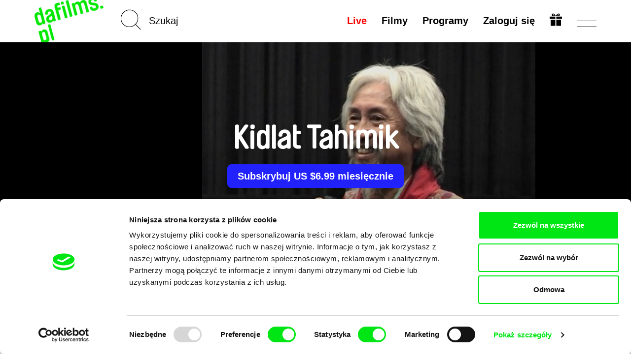

--- FILE ---
content_type: text/html; charset=UTF-8
request_url: https://dafilms.pl/director/9725-kidlat-tahimik
body_size: 12471
content:
<!doctype html>




		
	



<html
	id="css"
	class=""
	lang="pl"
>
	<head>
		<meta charset="utf-8" />
		<title>Kidlat Tahimik | dafilms.pl</title>

		<meta name="viewport" content="width=device-width, initial-scale=1.0" />
		<meta name="description" content="Reżyser, aktor, scenarzysta i producent, założyciel tzw. filipińskiej nowej fali, rozsławiony w świecie kina przez Wernera Herzoga." />

		            <meta name="robots" content="index, follow" />
            <meta name="robots" content="max-image-preview:large">
            <meta name="robots" content="max-video-preview:-1">
        		<link rel="canonical" href="https://dafilms.pl/director/9725-kidlat-tahimik" />
		<link rel="shortcut icon" type="image/x-icon" href="/img/favicon/pl/favicon.ico" />
		<link rel="apple-touch-icon" sizes="180x180" href="/img/favicon/pl/apple-touch-icon.png" />
		<link rel="icon" type="image/png" sizes="32x32" href="/img/favicon/pl/favicon-32x32.png" />
		<link rel="icon" type="image/png" sizes="16x16" href="/img/favicon/pl/favicon-16x16.png" />
		<link rel="manifest" href="/img/favicon/site.webmanifest" />
		<link rel="mask-icon" href="/img/favicon/pl/safari-pinned-tab.svg" color="#00e700" />
		<meta name="msapplication-TileColor" content="#ffffff" />
		<meta name="theme-color" content="#ffffff" />

		
		
									<link rel="stylesheet" href="/compiled/app.css?v1746173223" />
							
					    <script>
        (function(w,d,s,l,i){w[l]=w[l]||[];w[l].push({'gtm.start':
                new Date().getTime(),event:'gtm.js'});var f=d.getElementsByTagName(s)[0],
            j=d.createElement(s),dl=l!='dataLayer'?'&l='+l:'';j.async=true;j.src=
            'https://www.googletagmanager.com/gtm.js?id='+i+dl;f.parentNode.insertBefore(j,f);
        })(window,document,'script','dataLayer','GTM-T4CG4T');
        dataLayer.push({'event': 'user_id', 'user_id': null});
    </script>
			<style>
	.async-hide { opacity: 0 !important; }
</style>
<script>
	(function(a,s,y,n,c,h,i,d,e){s.className+=' '+y;h.start=1*new Date;
		h.end=i=function(){s.className=s.className.replace(RegExp(' ?'+y),'')};
		(a[n]=a[n]||[]).hide=h;setTimeout(function(){i();h.end=null},c);h.timeout=c;
	})(window,document.documentElement,'async-hide','dataLayer',4000,
		{'GTM-5Q8R9J2':true});
</script>
			<script>
	(function(i,s,o,g,r,a,m){i['GoogleAnalyticsObject']=r;i[r]=i[r]||function(){
		(i[r].q=i[r].q||[]).push(arguments)},i[r].l=1*new Date();a=s.createElement(o),
		m=s.getElementsByTagName(o)[0];a.async=1;a.src=g;m.parentNode.insertBefore(a,m)
	})(window,document,'script','https://www.google-analytics.com/analytics.js','ga');

	ga('create', 'UA\u002D26460676\u002D1', 'auto');
	ga('require', 'GTM-5Q8R9J2'); 
	ga('send', 'pageview', {
		'dimension1': '0',
		'dimension2': 'anonymous'
	});
</script>
		
		<meta property="fb:app_id" content="1342832305834808" />
		<meta property="og:type" content="website" />
		<meta property="og:url" content="https://dafilms.pl/director/9725-kidlat-tahimik" />
		<meta property="og:title" content="Kidlat Tahimik  - dafilms.pl" />
		<meta property="og:description" content="Reżyser, aktor, scenarzysta i producent, założyciel tzw. filipińskiej nowej fali, rozsławiony w świecie kina przez Wernera Herzoga." />
		<meta property="og:image" content="https://dafilms.pl/media/gallery/2023/01/17/Kidlat_masterclass.png?v=1673950271" />
		<meta property="og:image:width" content="1580" />
		<meta property="og:image:height" content="1077" />	</head>

	<body
		class="
							with-banner 							ui-page  "
		data-lang="pl"
	>
            <script type="application/ld+json">
    {"@context":"https://schema.org","@type":"BreadcrumbList","itemListElement":[{"@type":"ListItem","position":1,"item":{"@id":"https://dafilms.pl/director","name":"Re\u017cyserzy"}},{"@type":"ListItem","position":2,"item":{"@id":"https://dafilms.pl/director/9725-kidlat-tahimik","name":"Kidlat Tahimik"}}]}
    </script>

        
		<div id="back-to-top"></div>

					            <noscript>
            <iframe src="https://www.googletagmanager.com/ns.html?id=GTM-T4CG4T"
                    height="0" width="0" style="display:none;visibility:hidden"></iframe>
        </noscript>
    		
		
		




<header
	class="
		pl
				header
			"
>
	<div
		id="navbar" 		class="
			ui-bar--navigation--default ui-bar--navigation ui-bar
			navbar-default navbar
		"
		data-navigation
	>
		<div class="search-bar pull-left hidden-sm hidden-md hidden-lg">
			<div class="container">
				<div class="row">
					<div class="col-sm-12">
						

<form
			action="/film"
		method="get"
>
						<input type="hidden" name="o" value="">
			
	<input
		name="q"
		type="search"
		placeholder="Szukaj"
		value=""
		data-autocomplete="/autocomplete"
	>
    	<input
		class="btn-search-submit
		"
		type="submit"
		value="Go!" 	>
</form>
					</div>
				</div>
			</div>
		</div>

		<div class="container">
			<div class="navbar-header">
									
					<a
						class="								ui-bar__logo--rotated
							ui-bar__logo
							navbar-btn pull-left
						"
						href="/"
						title="Strona główna"
						data-navigation-logo
					>
													<img
								class="ui-bar__logo-image"
								src="/img/layout/header_bg_logo_horizontal.pl.png"
								alt="Strona główna"
							>
											</a>
				
				<div class="search-bar pull-left hidden-xs">
					

<form
			action="/film"
		method="get"
>
						<input type="hidden" name="o" value="">
			
	<input
		name="q"
		type="search"
		placeholder="Szukaj"
		value=""
		data-autocomplete="/autocomplete"
	>
    	<input
		class="elm-blind-user btn-search-submit
		"
		type="submit"
		value="Go!" 	>
</form>
				</div>

				
				<div
					class="nav-hamburger-wrapper pull-right"
					data-toggle="collapse"
					data-target=".filter-collapse"
				>
					<div class="cell-vertical-wrapper">
						<div class="cell-middle">
							<div class="nav-hamburger">
								<span></span>
							</div>
						</div>
					</div>
				</div>

				
				<ul class="language-switcher nav pull-right">

											

<li>
	<a href="/subscription-gift">
			
	

				
				
			

		<svg
			class=" ui-svg--responsive ui-svg"
			xmlns="http://www.w3.org/2000/svg"
			width="20" height="20"
			viewBox="0 0 240 240"
							aria-hidden="true"
						data-icon-name="gift"
		>
							<path fill="currentColor" d="M20 180v-60h90v120H20Zm110 0v-60h90v120h-90ZM0 80V60h110v40H0Zm130 0V60h110v40H130ZM59.863 49.295c-1.45-.224-5.038-1.844-7.972-3.6-4.25-2.546-5.936-4.374-8.3-9.002C35.816 21.47 43.545 4.346 59.729.933c20.156-4.25 40.443 10.525 56.04 40.813 2.052 3.985 3.956 7.245 4.231 7.245.275 0 2.179-3.26 4.231-7.245 9.102-17.675 21.186-31.701 31.937-37.07 12.062-6.025 25.63-5.766 34.033.65 13.092 9.993 12.025 31.914-1.961 40.29-2.862 1.714-6.9 3.397-8.972 3.74-4.054.67-115.022.613-119.405-.061zM94 35.384c0-1.312-7.192-10.325-10.943-13.713-7.57-6.84-16.312-6.867-19.541-.063-2.03 4.277-.738 9.286 3.191 12.376C68.963 35.758 70.752 36 81.635 36c6.8 0 12.365-.277 12.365-.616Zm79.293-1.4c3.929-3.09 5.22-8.1 3.191-12.376-3.229-6.804-11.971-6.776-19.541.063C153.192 25.059 146 34.072 146 35.384c0 .339 5.564.616 12.365.616 10.883 0 12.672-.242 14.928-2.016z"/>

					</svg>
	
	</a>
</li>
									</ul>

				<div class="hidden visible-xs search-icon pull-right"></div>

				

<ul
	class="hidden-xs menu nav menu-main pull-right ui-list-reset
	"
>
			<li>
			<a
				class="ui-link--hover-not-underlined ui-link--hover-color-2 ui-link--color-3 ui-link"
				href="/live/"
			>Live</a>
		</li>
	
	
	<li>
		<a
			
							href="/film"
					>Filmy</a>
	</li>

			<li>
			<a href="/program">
				Programy							</a>
		</li>
	
	
	
						<li>
				<a
					href="#login-popup"
					data-toggle="modal"
					data-keyboard="true"
				>Zaloguj się</a>
			</li>
			</ul>
			</div>
		</div>
	</div>

	<div
		id="main-menu" 		class="container filter-collapse collapse"
		data-main-menu
	>
		<div class="underlay">
						<div class="container">
				<div class="row">
					
					<div class="hidden visible-xs col-xs-6 clearfix menu-main-pillar">
						

<ul
	class="menu nav menu-main pull-right ui-list-reset
	"
>
			<li>
			<a
				class="ui-link--hover-not-underlined ui-link--hover-color-2 ui-link--color-3 ui-link"
				href="/live/"
			>Live</a>
		</li>
	
	
	<li>
		<a
			
							href="/film"
					>Filmy</a>
	</li>

			<li>
			<a href="/program">
				Programy							</a>
		</li>
	
	
	
						<li>
				<a
					href="#login-popup"
					data-toggle="modal"
					data-keyboard="true"
				>Zaloguj się</a>
			</li>
			</ul>
					</div>

					<div class="col-md-3 col-sm-4 col-xs-6 xs-col-xs-offset-6 clearfix col-menu-sub">
						<ul class="menu-sub nav hide-on-junior">
																																<li><a href="/collection/50-dafilms-pl-recommends">DAFilms poleca</a></li>
								
								<li><a href="/director"><strong>Reżyserzy</strong></a></li>

																									<li><a href="/collection/34-polish-document">Polski dokument</a></li>
								
																									<li><a href="/collection/35-svod-covered">Dostępne dla subskrybentów</a></li>
								
																											<li>
											<a href="https://dafilms.com/" class="ui-link--color-4">International</a>
										</li>
																														</ul>
					</div>

					
					<div class="col-md-3 col-sm-4 col-xs-6 xs-col-xs-offset-6 clearfix col-menu-sub">
						<ul class="menu-sub nav light hide-on-junior">
															<li><a href="/section/about-alliance">O nas</a></li>
								<li><a href="/faq">FAQ</a></li>
																											<li><a href="/subscription">Wykup subskrypcję</a></li>
																									<li><a href="/subscription-gift">Podaruj subskrypcję</a></li>
																<li><a href="/section/partners">Partnerzy</a></li>
													</ul>
					</div>
				</div>
			</div>
		</div>
	</div>
</header>

		
										
		
		
		

		
			<div class="section-banner">
			<div class="slideshow-banner-wrapper">
				<div class="slideshow-banner">
					<div class="item">
						<img src="/img/empty.png" data-lazy="/media/gallery/2023/01/17/Kidlat_masterclass.png" alt="Kidlat Tahimik" class="img-responsive center-block" style="height: 100%;">
					</div>
				</div>
				<div class="layer-shadow"></div>
				<div class="banner-caption">
					<div class="banner-caption-inner">
						<h2>Kidlat Tahimik</h2>
						<div class="btn-links">
									<a href="#subscription-info-popup" data-toggle="modal" data-keyboard="true" class="btn btn-subscribe">
					Subskrybuj US $6.99 miesięcznie
			</a>
							</div>
					</div>
				</div>
			</div>
		</div>
	

	<div class="section-related-films director">
		<div class="container">
			

	
	 	
	
	


	
	<section
		class="		"
        	>
					<h2
				class="
					elm-margin-bottom-grid-5-only-desktop
					ugh-not-tag-selector
					ui-heading--level-4 ui-heading--color-0 ui-heading--sans-serif ui-heading ui-heading-reset
				"
			>
									Filmy (6)
							</h2>
		
			<div
				class="carousel-true ui-list-movie-outer--items-per-row--5 ui-list-movie-outer--items-per-row ui-list-movie-outer
				"
							>
                <script type="application/ld+json">
                {
                    "@context": "https://schema.org",
                    "@type": "ItemList",
                    "itemListElement": [
                                                                                    {
                                    "@type": "ListItem",
                                    "position": 1,
                                    "item": {
                                        "@type": "Movie",
                                        "url": "https://dafilms.pl/film/9649-mff-ji-hlava-prezentuje-masterclass-kidlat-tahimik",
                                        "name": "MFF Ji.hlava prezentuje: Masterclass - Kidlat Tahimik",
                                                                                    "image": "https://dafilms.pl/media/gallery/2015/10/07/kidlat_tahimik_jihlava.JPG",
                                                                                "director": [
                                                                                            {
                                                    "@type": "Person",
                                                    "name": "Kidlat Tahimik"
                                                }
                                                                                    ],
                                        "dateCreated": "2015-10-12T00:00:00+02:00"
                                    }
                                },
                                                                                                                {
                                    "@type": "ListItem",
                                    "position": 2,
                                    "item": {
                                        "@type": "Movie",
                                        "url": "https://dafilms.pl/film/15356-some-more-rice",
                                        "name": "Some More Rice",
                                                                                    "image": "https://dafilms.pl/media/gallery/2022/11/13/Some_more_rice_1.jpeg",
                                                                                "director": [
                                                                                            {
                                                    "@type": "Person",
                                                    "name": "Kidlat Tahimik"
                                                }
                                                                                    ],
                                        "dateCreated": "2022-11-14T00:00:00+01:00"
                                    }
                                },
                                                                                                                {
                                    "@type": "ListItem",
                                    "position": 3,
                                    "item": {
                                        "@type": "Movie",
                                        "url": "https://dafilms.pl/film/15358-banal-kahoy",
                                        "name": "Banal Kahoy",
                                                                                    "image": "https://dafilms.pl/media/gallery/2022/11/13/Banal_kahoy_1.jpg",
                                                                                "director": [
                                                                                            {
                                                    "@type": "Person",
                                                    "name": "Kidlat Tahimik"
                                                }
                                                                                    ],
                                        "dateCreated": "2022-11-14T00:00:00+01:00"
                                    }
                                },
                                                                                                                {
                                    "@type": "ListItem",
                                    "position": 4,
                                    "item": {
                                        "@type": "Movie",
                                        "url": "https://dafilms.pl/film/15352-perfumed-nightmare",
                                        "name": "Perfumed Nightmare",
                                                                                    "image": "https://dafilms.pl/media/gallery/2022/11/13/Perfumed_nightmare_1.jpg",
                                                                                "director": [
                                                                                            {
                                                    "@type": "Person",
                                                    "name": "Kidlat Tahimik"
                                                }
                                                                                    ],
                                        "dateCreated": "2022-11-14T00:00:00+01:00"
                                    }
                                },
                                                                                                                {
                                    "@type": "ListItem",
                                    "position": 5,
                                    "item": {
                                        "@type": "Movie",
                                        "url": "https://dafilms.pl/film/15353-celebrating-the-year-2021-today",
                                        "name": "Celebrating the Year 2021, Today",
                                                                                    "image": "https://dafilms.pl/media/gallery/2022/11/13/celebrating_the_year_2021_1.jpeg",
                                                                                "director": [
                                                                                            {
                                                    "@type": "Person",
                                                    "name": "Kidlat Tahimik"
                                                }
                                                                                    ],
                                        "dateCreated": "2022-11-14T00:00:00+01:00"
                                    }
                                },
                                                                                                                {
                                    "@type": "ListItem",
                                    "position": 6,
                                    "item": {
                                        "@type": "Movie",
                                        "url": "https://dafilms.pl/film/15357-takedera-mon-amour-diary-of-a-bamboo-connection",
                                        "name": "Takedera Mon Amour: Diary of a Bamboo Connection",
                                                                                    "image": "https://dafilms.pl/media/gallery/2022/11/09/takadera_mon_amour_1.jpeg",
                                                                                "director": [
                                                                                            {
                                                    "@type": "Person",
                                                    "name": "Kidlat Tahimik"
                                                }
                                                                                    ],
                                        "dateCreated": "2022-11-14T00:00:54+01:00"
                                    }
                                }
                                                                        ]
                }}
                </script>

				<ul
					class="ui-slick--100-vw ui-slick column-five 							ui-list-movie
						film-strip films
						ui-list-reset
					"
				>
											
						


	

	

	
							

			
								
	



<li
	class="ui-tooltip-outer ui-movie-card--has-hover ui-movie-card--version-1 ui-movie-card--size-5 			ui-movie-card
		
		item
	"
	data-film-item="true" >
									
	<a
		
		class="
			elm-display-blockimage
			ui-movie-card__image-outer ui-movie-card__link
		"

					href="/film/9649-mff-ji-hlava-prezentuje-masterclass-kidlat-tahimik"
			>
        		
		
		
					
							<img
					class="
													elm-align-block-center
							img-responsive
						
						ui-movie-card__image ui-movie-card__image--zoom
					"
					alt="Scena z filmu MFF Ji.hlava prezentuje: Masterclass - Kidlat Tahimik"
											src="/img/empty.png"
						data-lazy="https://dafilms.pl/media/_cache/small/gallery/2015/10/07/kidlat_tahimik_jihlava.JPG"
									>
					
																																
																																
																																									</a>

			<a
			class="ui-movie-card__link"
							href="/film/9649-mff-ji-hlava-prezentuje-masterclass-kidlat-tahimik"
					>
			<div class="teaser">
									<p>Reżyser filmowy, scenarzysta i aktor, którego filmy kojarzone są zazwyczaj z fenomenem Third Cinema i krytyką neokolonializmu.</p>

							</div>
		</a>
				
		<h4
			class="
				ui-movie-card__directors
				ui-heading ui-heading-reset
			"
		>
			<a
				class="
					ui-movie-card__link--directors ui-movie-card__link
				"
									href="/film/9649-mff-ji-hlava-prezentuje-masterclass-kidlat-tahimik"
							>Kidlat Tahimik</a>
		</h4>
	
			<h3
			class="
				
				ui-movie-card__title-outer
				ui-heading ui-heading-reset
			"
		>
			<a
				class="
					ui-movie-card__link--title ui-movie-card__link
				"
									href="/film/9649-mff-ji-hlava-prezentuje-masterclass-kidlat-tahimik"
							>
				<span class="ui-movie-card__title">
											MFF Ji.hlava prezentuje: Masterclass - Kidlat Tahimik									</span>
			</a>
		</h3>
	</li>
											
						


	

	

	
							

			
								
	



<li
	class="ui-tooltip-outer ui-movie-card--has-hover ui-movie-card--version-1 ui-movie-card--size-5 			ui-movie-card
		
		item
	"
	data-film-item="true" >
									
	<a
		
		class="
			elm-display-blockimage
			ui-movie-card__image-outer ui-movie-card__link
		"

					href="/film/15356-some-more-rice"
			>
        		
		
		
					
							<img
					class="
													elm-align-block-center
							img-responsive
						
						ui-movie-card__image ui-movie-card__image--zoom
					"
					alt="Scena z filmu Some More Rice"
											src="/img/empty.png"
						data-lazy="https://dafilms.pl/media/_cache/small/gallery/2022/11/13/Some_more_rice_1.jpeg"
									>
					
																																
																																
																																									</a>

			<a
			class="ui-movie-card__link"
							href="/film/15356-some-more-rice"
					>
			<div class="teaser">
									<p>Film o uprawie ryżu i "Siedmiu samurajach" Akiry Kurosawy...</p>

							</div>
		</a>
				
		<h4
			class="
				ui-movie-card__directors
				ui-heading ui-heading-reset
			"
		>
			<a
				class="
					ui-movie-card__link--directors ui-movie-card__link
				"
									href="/film/15356-some-more-rice"
							>Kidlat Tahimik</a>
		</h4>
	
			<h3
			class="
				
				ui-movie-card__title-outer
				ui-heading ui-heading-reset
			"
		>
			<a
				class="
					ui-movie-card__link--title ui-movie-card__link
				"
									href="/film/15356-some-more-rice"
							>
				<span class="ui-movie-card__title">
											Some More Rice									</span>
			</a>
		</h3>
	</li>
											
						


	

	

	
							

			
								
	



<li
	class="ui-tooltip-outer ui-movie-card--has-hover ui-movie-card--version-1 ui-movie-card--size-5 			ui-movie-card
		
		item
	"
	data-film-item="true" >
									
	<a
		
		class="
			elm-display-blockimage
			ui-movie-card__image-outer ui-movie-card__link
		"

					href="/film/15358-banal-kahoy"
			>
        		
		
		
					
							<img
					class="
													elm-align-block-center
							img-responsive
						
						ui-movie-card__image ui-movie-card__image--zoom
					"
					alt="Scena z filmu Banal Kahoy"
											src="/img/empty.png"
						data-lazy="https://dafilms.pl/media/_cache/small/gallery/2022/11/13/Banal_kahoy_1.jpg"
									>
					
																																
																																
																																									</a>

			<a
			class="ui-movie-card__link"
							href="/film/15358-banal-kahoy"
					>
			<div class="teaser">
									<p>Tahimik ponownie przygląda się z bliska kulturze Ifugao, rym razem koncentruje się na rzeźbieniu w drewnie, rzemiośle, z którego są znani...</p>

							</div>
		</a>
				
		<h4
			class="
				ui-movie-card__directors
				ui-heading ui-heading-reset
			"
		>
			<a
				class="
					ui-movie-card__link--directors ui-movie-card__link
				"
									href="/film/15358-banal-kahoy"
							>Kidlat Tahimik</a>
		</h4>
	
			<h3
			class="
				
				ui-movie-card__title-outer
				ui-heading ui-heading-reset
			"
		>
			<a
				class="
					ui-movie-card__link--title ui-movie-card__link
				"
									href="/film/15358-banal-kahoy"
							>
				<span class="ui-movie-card__title">
											Banal Kahoy									</span>
			</a>
		</h3>
	</li>
											
						


	

	

	
							

			
								
	



<li
	class="ui-tooltip-outer ui-movie-card--has-hover ui-movie-card--version-1 ui-movie-card--size-5 			ui-movie-card
		
		item
	"
	data-film-item="true" >
									
	<a
		
		class="
			elm-display-blockimage
			ui-movie-card__image-outer ui-movie-card__link
		"

					href="/film/15352-perfumed-nightmare"
			>
        		
		
		
					
							<img
					class="
													elm-align-block-center
							img-responsive
						
						ui-movie-card__image ui-movie-card__image--zoom
					"
					alt="Scena z filmu Perfumed Nightmare"
											src="/img/empty.png"
						data-lazy="https://dafilms.pl/media/_cache/small/gallery/2022/11/13/Perfumed_nightmare_1.jpg"
									>
					
																																
																																
																																									</a>

			<a
			class="ui-movie-card__link"
							href="/film/15352-perfumed-nightmare"
					>
			<div class="teaser">
									<p>Kidlat Tahimik, który jest powszechnie uważany za ojca niezależnego kina filipińskiego, gra filipińskiego kierowcę jeepa, który chce wyemigrować do Ameryki, aby zostać astronautą.</p>

							</div>
		</a>
				
		<h4
			class="
				ui-movie-card__directors
				ui-heading ui-heading-reset
			"
		>
			<a
				class="
					ui-movie-card__link--directors ui-movie-card__link
				"
									href="/film/15352-perfumed-nightmare"
							>Kidlat Tahimik</a>
		</h4>
	
			<h3
			class="
				
				ui-movie-card__title-outer
				ui-heading ui-heading-reset
			"
		>
			<a
				class="
					ui-movie-card__link--title ui-movie-card__link
				"
									href="/film/15352-perfumed-nightmare"
							>
				<span class="ui-movie-card__title">
											Perfumed Nightmare									</span>
			</a>
		</h3>
	</li>
											
						


	

	

	
							

			
								
	



<li
	class="ui-tooltip-outer ui-movie-card--has-hover ui-movie-card--version-1 ui-movie-card--size-5 			ui-movie-card
		
		item
	"
	data-film-item="true" >
									
	<a
		
		class="
			elm-display-blockimage
			ui-movie-card__image-outer ui-movie-card__link
		"

					href="/film/15353-celebrating-the-year-2021-today"
			>
        		
		
		
					
							<img
					class="
													elm-align-block-center
							img-responsive
						
						ui-movie-card__image ui-movie-card__image--zoom
					"
					alt="Scena z filmu Celebrating the Year 2021, Today"
											src="/img/empty.png"
						data-lazy="https://dafilms.pl/media/_cache/small/gallery/2022/11/13/celebrating_the_year_2021_1.jpeg"
									>
					
																																
																																
																																									</a>

			<a
			class="ui-movie-card__link"
							href="/film/15353-celebrating-the-year-2021-today"
					>
			<div class="teaser">
									<p>Człowiek zapuszcza korzenie w różnych częściach świata...</p>

							</div>
		</a>
				
		<h4
			class="
				ui-movie-card__directors
				ui-heading ui-heading-reset
			"
		>
			<a
				class="
					ui-movie-card__link--directors ui-movie-card__link
				"
									href="/film/15353-celebrating-the-year-2021-today"
							>Kidlat Tahimik</a>
		</h4>
	
			<h3
			class="
				
				ui-movie-card__title-outer
				ui-heading ui-heading-reset
			"
		>
			<a
				class="
					ui-movie-card__link--title ui-movie-card__link
				"
									href="/film/15353-celebrating-the-year-2021-today"
							>
				<span class="ui-movie-card__title">
											Celebrating the Year 2021, Today									</span>
			</a>
		</h3>
	</li>
											
						


	

	

	
							

			
								
	



<li
	class="ui-tooltip-outer ui-movie-card--has-hover ui-movie-card--version-1 ui-movie-card--size-5 			ui-movie-card
		
		item
	"
	data-film-item="true" >
									
	<a
		
		class="
			elm-display-blockimage
			ui-movie-card__image-outer ui-movie-card__link
		"

					href="/film/15357-takedera-mon-amour-diary-of-a-bamboo-connection"
			>
        		
		
		
					
							<img
					class="
													elm-align-block-center
							img-responsive
						
						ui-movie-card__image ui-movie-card__image--zoom
					"
					alt="Scena z filmu Takedera Mon Amour: Diary of a Bamboo Connection"
											src="/img/empty.png"
						data-lazy="https://dafilms.pl/media/_cache/small/gallery/2022/11/09/takadera_mon_amour_1.jpeg"
									>
					
																																
																																
																																									</a>

			<a
			class="ui-movie-card__link"
							href="/film/15357-takedera-mon-amour-diary-of-a-bamboo-connection"
					>
			<div class="teaser">
									<p>Film o wykorzystaniu bambusa, naturalnego i często stosowanego materiału w tradycyjnej architekturze i meblach w kulturze azjatyckiej.</p>

							</div>
		</a>
				
		<h4
			class="
				ui-movie-card__directors
				ui-heading ui-heading-reset
			"
		>
			<a
				class="
					ui-movie-card__link--directors ui-movie-card__link
				"
									href="/film/15357-takedera-mon-amour-diary-of-a-bamboo-connection"
							>Kidlat Tahimik</a>
		</h4>
	
			<h3
			class="
				
				ui-movie-card__title-outer
				ui-heading ui-heading-reset
			"
		>
			<a
				class="
					ui-movie-card__link--title ui-movie-card__link
				"
									href="/film/15357-takedera-mon-amour-diary-of-a-bamboo-connection"
							>
				<span class="ui-movie-card__title">
											Takedera Mon Amour: Diary of a Bamboo Connection									</span>
			</a>
		</h3>
	</li>
					
									</ul>
			</div>
	</section>
		</div>
	</div>


	<div class="main-container">
		<div class="container">
			<div class="info-wrapper clearfix">
				<div class="info-container">
					<div class="column left">
						<h1>
							Kidlat Tahimik
															<span class="country">(Filipiny)</span>
													</h1>
						<div class="desc">
							<p>Reżyser, aktor, scenarzysta i producent, założyciel tzw. filipińskiej nowej fali, wpływowy komentator postkolonializmu i nierówności władzy w świecie, został rozsławiony na Zachodzie przez Wernera Herzoga, który powiedział, że jego filmy z lat 70. należą do najswobodniejszych dzieł filmowych swoich czasów.  W z Francisem Fordem Copolą, Herzog  wypromował jego najsłynniejsze, częściowo autobiograficzne dzieło <em>Perfumed Nightmare</em>. Jego mieszanka dziennika filmowego, technik dokumentalnych i eseju stała się już klasyką filmową. Od czasu swojego debiutu Kidlat Tahimik zyskał reputację innowatora języka filmowego, którego ostra krytyka różnic klasowych między bogatymi i biednymi oraz innych kwestii społecznych opiera się na delikatnym humorze, zwyczajności, a także zamiłowaniu do kalamburów słownych.</p>

						</div>
					</div>

									</div>
				<div class="links text-center" >
					<a href="/director" class="btn btn-colorless">
						Pokaż wszystkich reżyserów
					</a>
				</div>
			</div>
		</div>

			</div>



		

									
																		<div class="section-banner homepage-footer">
								<div class="banner-caption">
									<div class="banner-caption-inner">
										<h2>Twoje kino<br />
dokumentalne online</h2>
										<h3>Nowe festiwalowe filmy<br />
każdego tygodnia</h3>
									</div>
								</div>
							</div>
						
													<div class="section-members">
								<div class="container">
									<p class="text-center">Portal DAFilms.pl powstał w wyniku inicjatywy Doc Alliance, kreatywnej współpracy 7 europejskich festiwali kina dokumentalnego. Naszym celem jest przesuwać granice filmu dokumentalnego, wspierać jego różnorodność i promować wartościowe autorskie filmy.</p>
									<h4 class="text-center">Członkowie Doc Alliance</h4>

									<ul class="list-unstyled list-members clearfix">
										<li>
											<a href="https://cphdox.dk/" target="_blank"><img src="/img/alliance_members/CPHDOX_2025.jpg" alt="CPH:DOX" class="img-responsive" /></a>
											<h5 class="name"><a href="https://cphdox.dk/" target="_blank">CPH:DOX</a></h5>
										</li>
										<li>
											<a href="https://doclisboa.org" target="_blank"><img src="/img/alliance_members/poster_doclisboa_2025.jpg?201809" alt="Doclisboa" class="img-responsive" /></a>
											<h5 class="name"><a href="https://doclisboa.org" target="_blank">Doclisboa</a></h5>
										</li>
										<li>
											<a href="http://docsag.pl/en/" target="_blank"><img src="/img/alliance_members/MDAG_2025.jpg?v1" alt="Millennium Docs Against Gravity" class="img-responsive" /></a>
											<h5 class="name"><a href="http://docsag.pl/en/" target="_blank">Millennium Docs Against Gravity</a></h5>
										</li>
										<li>
											<a href="https://www.dok-leipzig.de/en" target="_blank"><img src="/img/alliance_members/poster_DOK_Leipzig_2025.jpg?201809" alt="DOK Leipzig" class="img-responsive" /></a>
											<h5 class="name"><a href="https://www.dok-leipzig.de/en" target="_blank">DOK Leipzig</a>
											</h5>
										</li>
										<li>
											<a href="https://fidmarseille.org/en/" target="_blank"><img src="/img/alliance_members/poster_FID_Marseille_2025.jpg?v=1" alt="FIDMarseille" class="img-responsive" /></a>
											<h5 class="name"><a href="https://fidmarseille.org/en/" target="_blank">FIDMarseille</a>
											</h5>
										</li>
										<li>
											<a href="http://www.ji-hlava.com/" target="_blank"><img src="/img/alliance_members/poster_ji.hlava_2025.jpg" alt="Ji.hlava IDFF" class="img-responsive" /></a>
											<h5 class="name"><a href="http://www.ji-hlava.com/" target="_blank">Ji.hlava IDFF</a></h5>
										</li>
										<li>
											<a href="https://www.visionsdureel.ch/en" target="_blank"><img src="/img/alliance_members/VDR_2025.jpg" alt="Visions du Réel" class="img-responsive" /></a>
											<h5 class="name"><a href="https://www.visionsdureel.ch/en" target="_blank">Visions du Réel</a>
											</h5>
										</li>
									</ul>
								</div>
							</div>
						
																		
					<div class="ui-widget--newsletter ui-widget">
	<div class="container">
		<h4 class="ui-widget__heading ui-heading--bold ui-heading--sans-serif ui-heading ui-heading-reset">
							Czy chcesz regularnie otrzymywać newsletter z naszym filmowym programem?
					</h4>

		

	<form name="subscribe" method="post" action="/newsletter/subscribe" class="form-horizontal form-newsletter">
		

		
					<div class="form-group">
				<div class="col-xs-12">
					<input type="email" id="subscribe_email" name="subscribe[email]" required="required" placeholder="" class="
								elm-max-width-300-px elm-align-block-center elm-border-radius-10-px
								form-control text-center
							" />

					
				</div>
			</div>
		
					    <input type="hidden" id="subscribe_recaptcha" name="subscribe[recaptcha]" required="required" /><script type="text/javascript" nonce="">
                var recaptchaCallback_subscribe_recaptcha = function() {
                    grecaptcha.execute('6LdiSbcZAAAAAMD-f2PtiHjdzdX9Di4wBYqp9f0w', {action: 'subscribe'}).then(function(token) {
                        document.getElementById('subscribe_recaptcha').value = token;
                    });
                    setTimeout(recaptchaCallback_subscribe_recaptcha, 100000);
                };
            </script><script type="text/javascript" src="https://www.google.com/recaptcha/api.js?render=6LdiSbcZAAAAAMD-f2PtiHjdzdX9Di4wBYqp9f0w&hl=en&onload=recaptchaCallback_subscribe_recaptcha" async defer nonce=""></script>
		
		<div class="text-center">
			<input
				class="
					elm-max-width-300-px elm-border-radius-10-px
					ui-button--has-hover ui-button--hover-1 ui-button--color-1
											ui-button--small
						ui-button--font-15-px ui-button--font-sans-serif
										ui-button--width-full ui-button--border-2-px ui-button
				"
				type="submit"
				value="Chcę otrzymywać newsletter"
			>
		</div>

					<input type="hidden" id="subscribe_backlink" name="subscribe[backlink]" value="https://dafilms.pl/director/9725-kidlat-tahimik" />
		
		
		<input type="hidden" id="subscribe__token" name="subscribe[_token]" value="H0K0DZyI32XodQJ8qUWzqcjeO3V-GqbmB7BoDXd_MNQ" />

	</form>

		<div class="sec-info--privacy-policy text-center">
			Zapisując się na newsletter wyrażam zgodę na przesyłanie na podany adres e-mail informacji handlowych za pomocą środków komunikacji elektronicznej w rozumieniu ustawy z dnia 18 lipca 2002 roku o świadczeniu usług drogą elektroniczną (Dz.U.2017.1219 t.j.) na temat usług oferowanych przez Doc-Air Distribution s.r.o. przy ul. Ostrovní 126/30 z siedzibą w Pradze. Oświadczam, że zapoznałem(am) się z <a href="/privacy-policy"><strong>Zasadami przetwarzania danych osobowych</strong></a>, rozumiem i zgadzam się z ich brzmieniem, jednocześnie jestem świadomy(a) swoich praw,w tym prawa do sprzeciwu wobec technik stosowanych w marketingu bezpośrednim. 
		</div>

			

	<section
		class="elm-margin-top-1-grid elm-padding-top-grid-25 "
	>
					<ul
				class="
					elm-align-row-x-center
					ui-list--flow-column ui-list ui-list-reset
				"
			>											<li class="ui-list__item">
							<a
								class="
									elm-border-radius-round
									ui-button--has-hover ui-button--hover-4 ui-button--color-3
									ui-button--square--36-px ui-button--square
									ui-button--border-2-px ui-button
								"
								href="https://www.facebook.com/DAFilms-PL"
								target="_blank"
							>
								<span class="elm-blind-user">Facebook</span>
									
	

				
				
			

		<svg
			class=" ui-svg--responsive ui-svg"
			xmlns="http://www.w3.org/2000/svg"
			width="20" height="20"
			viewBox="0 0 12 21"
							aria-hidden="true"
						data-icon-name="facebook"
		>
							<path fill="currentColor" stroke="currentColor" stroke-width="0.25" d="M7.19397 20V10.5833H11H11.125V10.4583V8.0625V7.9375H11H7.19397V5.25C7.19397 4.69876 7.26923 4.1743 7.58796 3.78639C7.90264 3.4034 8.47957 3.125 9.55172 3.125H11H11.125V3V1.08333V0.958333H11H10.8966C10.656 0.958333 10.3659 0.942212 10.0376 0.923965C9.99541 0.92162 9.95259 0.91924 9.90915 0.916855C9.5296 0.896008 9.10713 0.875 8.66666 0.875C7.25471 0.875 6.12572 1.25056 5.34883 1.97222C4.57061 2.69511 4.16236 3.74981 4.16236 5.07292V8H1H0.875V8.125V10.4583V10.5833H1H4.16236V19.9688V20.0924L4.28595 20.0937L7.06756 20.125L7.19397 20.1264V20Z"/>

					</svg>
	
							</a>
						</li>
																																						<li class="ui-list__item">
							<a
								class="
									elm-border-radius-round
									ui-button--has-hover ui-button--hover-4 ui-button--color-3
									ui-button--square--36-px ui-button--square
									ui-button--border-2-px ui-button
								"
								href="https://www.youtube.com/user/DocAllianceFilms"
								target="_blank"
							>
								<span class="elm-blind-user">YouTube</span>
									
	

				
				
			

		<svg
			class=" ui-svg--responsive ui-svg"
			xmlns="http://www.w3.org/2000/svg"
			width="20" height="20"
			viewBox="0 0 22 18"
							aria-hidden="true"
						data-icon-name="youtube"
		>
							<path fill="currentColor" d="M10.994.746S6.377.746 3.3.984c-.43.053-1.368.06-2.205.995C.435 2.69.22 4.309.22 4.309S0 6.207 0 8.105v1.78c0 1.9.22 3.797.22 3.797s.214 1.617.874 2.328c.839.932 1.936.904 2.426 1.002 1.76.18 7.48.236 7.48.236s4.622-.008 7.701-.244c.43-.056 1.368-.06 2.205-.994.659-.71.873-2.328.873-2.328S22 11.783 22 9.885v-1.78c0-1.898-.22-3.796-.22-3.796s-.214-1.62-.874-2.332c-.837-.934-1.776-.94-2.205-.993-3.077-.238-7.697-.238-7.697-.238h-.01zM8.252 4.873l6.877 4.125-6.877 4.123V4.873z"/>
					</svg>
	
							</a>
						</li>
									</ul>
			</section>
	</div>
</div>
									

						
												<footer class="footer">
							<div class="container">
								<div class="row">
									<div class="col-sm-8">
										<div class="row">
																							<div class="col-md-3 col-sm-3 col-xs-6">
													<h3>dafilms.pl</h3>
													<ul class="nav">
														<li><a href="/section/about-alliance">O nas</a></li>
														<li><a href="/section/partners">Partnerzy</a></li>
														<li><a href="/privacy-policy">Polityka prywatności</a></li>
														<li><a href="/terms-of-service">Warunki handlowe</a></li>
													</ul>
												</div>
												<div class="col-md-3 col-sm-3 col-xs-6">
													<h3>Filmy</h3>
													<ul class="nav">
														<li><a href="/film?o=t&amp;oa=1">A-Z</a></li>
														<li><a href="/film">Niedawno dodane</a></li>
														<li><a href="/collection/21">Rekomendowane</a></li>
																													
																															<li><a href="/collection/35-svod-covered">Dostępne dla subskrybentów</a></li>
															
																												<li><a href="/director">Reżyserzy</a></li>
													</ul>
												</div>
												<p class="hidden visible-xs">&nbsp;</p>
												<div class="col-md-2 col-sm-3 col-xs-6">
													<h3>Dla użytkowników</h3>
													<ul class="nav">
																																													<li><a href="/subscription">Wykup subskrypcję</a></li>
															
																												<li><a href="/voucher/">Voucher</a></li>
														<li><a href="/subscription-gift">Podaruj</a></li>
														<li><a href="/faq">FAQ</a></li>
																											</ul>
												</div>
											
											
											<p class="hidden visible-xs">&nbsp;</p>
											<div class="col-sm-4 hidden visible-xs clearfix">
												<img src="/img/layout/dafilms_docalliance_pl.png" alt="" class="img-responsive pull-right img-left img-logo" />
											</div>
										</div>
									</div>
									<div class="col-sm-4 text-right hidden-xs">
										<p><strong><a href="#">Do góry strony &#x25B2;</a></strong></p>
									</div>
								</div>
								<div class="row">
									<div class="col-sm-8">
										<div class="row foot">
											<div class="col-md-5 col-sm-5 clearfix">
												<h3>Doc-Air Distribution s.r.o.</h3>
												<p><strong>Ostrovní 126/30, 110 00 Praha&nbsp;1,<br />
Czech Republic<br />
IČO: 10981241, VAT: CZ10981241<br />
Tel.: +420 777 613 094<br />
E-mail: <a href="mailto:info@dafilms.com">info@dafilms.com</a></strong></p>
											</div>
											<div class="col-md-6 col-sm-6 hidden-xs clearfix">
												<h3>Oglądaj gdziekolwiek</h3>
												<img src="/img/layout/watch_anywhere.jpg" alt="" class="img-responsive" />
											</div>
										</div>
									</div>
									<div class="col-sm-4 hidden-xs text-right clearfix">
										<img src="/img/layout/dafilms_docalliance_pl.png" alt="" class="img-responsive pull-right" />
									</div>
								</div>
								<div class="row address">
									<div class="col-sm-8 clearfix">
										<div class="row">
											<div class="col-md-12 clearfix">
												<h3>Współfinansowanie</h3>
												<ul class="list-unstyled list-partners">
													<li><a href="https://eacea.ec.europa.eu/creative-europe/actions/media_en" target="_blank"><img src="/img/layout/financial_partners_cem.png" alt="" class="img-responsive" /></a></li>
																																						</ul>
											</div>
										</div>
									</div>
									<p class="hidden visible-xs">&nbsp;</p>
									<div class="col-sm-4 col-xs-12 clearfix button-subscribe-xs">
											<a href="#subscription-info-popup" data-toggle="modal" data-keyboard="true" class="btn btn-colorless-inverse pull-right" tabindex="0">
					Wykup subskrypcję
			</a>
									</div>
									<div class="col-xs-12 text-right hidden visible-xs">
										<p><strong><a href="#">Do góry strony &#x25B2;</a></strong></p>
									</div>
								</div>
							</div>
						</footer>
														
        
							<div class="modal modal-background" id="register-popup" role="dialog">
	<div class="modal-dialog popup-layout popup-layout--junior">
		<div class="modal-content content">
			<div class="inner">
				<h3>Rejestracja</h3>

				<form name="app_user_registration" method="post" action="/register" class="access-form" id="registration-popup-form">
					<ul class="list-unstyled text-center log-media">
						<li>
							<a href="https://dafilms.pl/connect/facebook" class="btn btn-media">Zarejestruj się przez <strong>Facebooka</strong></a>
						</li>

						<li>
							<a href="https://dafilms.pl/connect/twitter" class="btn btn-media">Zarejestruj się przez <strong>Twittera</strong></a>
						</li>
					</ul>

					<p class="disclaimer sep">
						<strong>Zarejestruj się przez konto e-mail</strong>
					</p>

					<div class="form-group">
						<label for="app_user_registration_fullname" class="hidden">Imię i nazwisko *</label>
						<input type="text" id="app_user_registration_fullname" name="app_user_registration[fullname]" required="required" placeholder="Imię i nazwisko *" data-autofocus="data-autofocus" class="form-control" />
					</div>

					<div class="form-group">
						<label for="app_user_registration_email" class="hidden">E-mail *</label>
						<input type="email" id="app_user_registration_email" name="app_user_registration[email]" required="required" placeholder="E-mail *" class="form-control" />
					</div>

					<div class="form-group">
						<label for="app_user_registration_plainPassword" class="hidden">Hasło *</label>
						<input type="password" id="app_user_registration_plainPassword" name="app_user_registration[plainPassword]" required="required" placeholder="Hasło *" class="form-control" />
					</div>


					<div class="agreement-sm">
						<div class="checkbox">
							<label id="registration-agreement">
								<input type="checkbox" id="app_user_registration_agreement" name="app_user_registration[agreement]" required="required" value="1" />
								Potwierdzam, że zapoznałem(am) się z <a href="/terms-of-service" target="_blank">warunkami handlowymi DAFilms</a> i akceptuję je.
							</label>
							<label id="registration-agreement2">
								<input type="checkbox" id="app_user_registration_agreement2" name="app_user_registration[agreement2]" required="required" value="1" />
								Potwierdzam, że zapoznałem(am) się z <a href="/privacy-policy" target="_blank">zasadami przetwarzania danych osobowych</a>.
							</label>
						</div>
					</div>

					<hr>

					<div class="agreement-sm">
						<div class="checkbox">
							<label id="newsletter-agreement">
								<input type="checkbox" id="app_user_registration_send_newsletter" name="app_user_registration[send_newsletter]" value="1" />
								Wyrażam zgodę na otrzymywanie newslettera, zgadzam się na przetwarzanie moich danych osobowych w tym celu według podanych <a href="/privacy-policy" target="_blank">zasad</a> i jestem świadomy(a) swojego prawa wycofania zgody w dowolnym momencie.
							</label>
						</div>
					</div>

					
					<div class="form-group clearfix">
						<input type="submit" id="registration-popup-form-submit" value="Zarejestruj się" class="btn btn-success btn-popup-cat">
					</div>

					<p class="disclaimer bottom">
						Masz już konto? <a href="#login-popup" data-keyboard="true" data-switch-modal><strong>Zaloguj się</strong></a>
					</p>

											    <input type="hidden" id="app_user_registration_recaptcha" name="app_user_registration[recaptcha]" required="required" /><script type="text/javascript" nonce="">
                var recaptchaCallback_app_user_registration_recaptcha = function() {
                    grecaptcha.execute('6LdiSbcZAAAAAMD-f2PtiHjdzdX9Di4wBYqp9f0w', {action: 'register'}).then(function(token) {
                        document.getElementById('app_user_registration_recaptcha').value = token;
                    });
                    setTimeout(recaptchaCallback_app_user_registration_recaptcha, 100000);
                };
            </script><script type="text/javascript" src="https://www.google.com/recaptcha/api.js?render=6LdiSbcZAAAAAMD-f2PtiHjdzdX9Di4wBYqp9f0w&hl=en&onload=recaptchaCallback_app_user_registration_recaptcha" async defer nonce=""></script>
									<input type="hidden" id="app_user_registration__token" name="app_user_registration[_token]" value="9sHGp15BLgl2RsXHXLpomYPqUq_6Uw9KpXaDXisQoBg" /></form>
			</div>
		</div>
	</div>
</div>
			<div class="modal modal-background" id="login-popup" role="dialog">
	<div class="modal-dialog popup-layout popup-layout--junior">
		<div class="modal-content content">
			<div class="inner">
				<p class="disclaimer top">
					Aby oglądać filmy, musisz się najpierw <strong>zalogować</strong>.<br>
				</p>

				<h3>Logowanie</h3>


				<form action="/login_check" method="post" class="access-form">
											<input type="hidden" name="_csrf_token" value="TWkG9SHDSVN-TbkkliSssbF7NgJEBK3kNMx5WYTkSM8" />
					
					
					<ul class="list-unstyled text-center log-media">
						<li>
							<a href="https://dafilms.pl/connect/facebook" class="btn btn-media">Zaloguj się przez <strong>Facebooka</strong></a>
						</li>

						<li>
							<a href="https://dafilms.pl/connect/twitter" class="btn btn-media">Zaloguj się przez <strong>Twittera</strong></a>
						</li>
					</ul>

					<div class="form-group">
						<label for="username" class="sr-only">E-mail *</label>
						<input type="text" id="username" name="email" value="" placeholder="E-mail *" class="form-control" required data-autofocus>
					</div>

					<div class="form-group">
						<label for="password" class="sr-only">Hasło *</label>
						<input type="password" id="password" name="password" placeholder="Hasło *" class="form-control" required>
					</div>

					<div class="form-group clearfix">
						<div class="pull-left">
							<div class="checkbox">
								<label>
									<input type="checkbox" id="remember_me" name="remember_me" checked>
									Zapisz hasło
								</label>
							</div>
						</div>

						<div class="pull-right text-right">
							<a href="#reset-pw-popup" data-switch-modal class="btn-form-link">
								<strong>Zapomniałeś hasła?</strong>
							</a>
						</div>
					</div>

					
					<div class="form-group clearfix">
						<input type="submit" value="Zaloguj się" class="btn btn-success btn-popup-cat">
					</div>
				</form>


				<p class="disclaimer bottom">
					Jeśli jeszcze nie masz konta, prosimy, <a href="#register-popup" data-keyboard="true" data-switch-modal><strong>zarejestruj się</strong></a>.
				</p>
			</div>
		</div>
	</div>
</div>
			<div class="modal" id="reset-pw-popup" role="dialog" tabindex="-1">
	<div class="modal-dialog popup-layout">
		<div class="modal-content content">
			<div class="inner">
				<h3>Zmień hasło</h3>

				<p class="disclaimer sep">Wpisz e-mail, którego użyłeś do rejestracji konta, a prześlemy na niego link do zmiany hasła.</p>

                <form name="reset_password_send_email_form" method="post" action="/reset-pw/send-email" class="access-form">
                    <div class="form-group">
						<label for="reset_password_send_email_form_username" class="sr-only">E-mail *</label>
                        <input type="email" id="reset_password_send_email_form_username" name="reset_password_send_email_form[username]" required="required" placeholder="E-mail *" class="form-control" />
					</div>

                                                <input type="hidden" id="reset_password_send_email_form_recaptcha" name="reset_password_send_email_form[recaptcha]" required="required" /><script type="text/javascript" nonce="">
                var recaptchaCallback_reset_password_send_email_form_recaptcha = function() {
                    grecaptcha.execute('6LdiSbcZAAAAAMD-f2PtiHjdzdX9Di4wBYqp9f0w', {action: 'reset_password'}).then(function(token) {
                        document.getElementById('reset_password_send_email_form_recaptcha').value = token;
                    });
                    setTimeout(recaptchaCallback_reset_password_send_email_form_recaptcha, 100000);
                };
            </script><script type="text/javascript" src="https://www.google.com/recaptcha/api.js?render=6LdiSbcZAAAAAMD-f2PtiHjdzdX9Di4wBYqp9f0w&hl=en&onload=recaptchaCallback_reset_password_send_email_form_recaptcha" async defer nonce=""></script>
                    
                    <div class="form-group">
						<input type="submit" value="Wyślij link" class="btn btn-success">
					</div>
                <input type="hidden" id="reset_password_send_email_form__token" name="reset_password_send_email_form[_token]" value="Fe852VP531vvup1DEJlrcTeLpNtnnRvZ3KvtnkVSL5U" /></form>
			</div>
		</div>
	</div>
</div>
			
							<div class="modal modal-background" id="subscription-info-popup" role="dialog" tabindex="-1">
	<div class="modal-dialog popup-layout popup-layout--junior">
		<div class="modal-content content">
			<div class="inner">
				<h3>Wykup subskrypcję</h3>

				<ul class="list-inline">
					<li class="half">
						<a href="#register-popup" data-switch-modal class="btn btn-block btn-colorless t-helvetica">
							<span class="pineapple">
								
								US $6.99
							</span>

							<span class="period">miesięcznie</span>
						</a>
					</li>

					<li class="half">
						<a href="#register-popup" data-switch-modal class="btn btn-primary btn-block">
							<div class="pineapple">
																	<s>US $59.88</s>
								
								US $34.99
							</div>

							<div class="period">rocznie</div>
						</a>
					</li>
				</ul>


				<h5 class="shifted">W ramach subskrypcji zyskujesz</h5>
				<div class="benefit-list">
					<ul class="list-unstyled">
													<li>Dostęp do katalogu filmów z oferty DAFilms Polska oraz DAFilms International</li>
																			<li><strong>Możliwość oglądania</strong> ponad <a target="_blank" href="/film?f=cl-35">2000 filmów</a></li>
																			<li>Festiwalowe nowości z <strong>polskimi</strong> bądź <strong>angielskimi</strong> napisami</li>
																			<li><a target="_blank" href="/film?f=cl-35">Lista wszystkich filmów dostępnych w ramach subskrypcji.</a></li>
																			<li><strong>Zniżki</strong> na pobieranie filmów</li>
																			<li>Filmową zawartość <strong>bez reklam</strong></li>
											</ul>
				</div>

				<p class="disclaimer big-sep">Aby wykupić subskrypcję musisz się najpierw zarejestrować.</p>

				<p>
					<a href="#register-popup" data-keyboard="true" class="btn btn-success btn-popup-cat" data-switch-modal>Zarejestruj się</a>
				</p>
			</div>
		</div>
	</div>
</div>
					
		
        
		
		<div style="display: none;">
										



<div
	class="
		elm-display-flex-as-column elm-flex-grow-1
		ui-tooltip-content--wishlist ui-tooltip-content
	"
	data-wishlist-content
>
	<h3
		class="
			ui-tooltip-content__heading
			ui-heading--bold ui-heading--sans-serif ui-heading--level-5 ui-heading ui-heading-reset
		"
	>
		Poslat svému Junioru
	</h3>

	
	<div class="elm-margin-top-auto elm-padding-top-1-grid">
		<div
			class="
				elm-border-radius-10-px
				ui-button--has-hover ui-button--hover-2 ui-button--color-1
				ui-button--font-15-px ui-button--font-sans-serif
				ui-button--width-full ui-button--border-2-px ui-button--small ui-button
			"
			data-wishlist-close
		>
			Zavřít
		</div>
	</div>
</div>
					</div>

					<script src="/compiled/app.js?v1746173223"></script>
		
                    <script src="/compiled/app-async.js?v1746173223" async defer></script>
        
		                            <script>
                    jQuery('#registration-popup-form').on('submit', function () {
                        jQuery('#registration-popup-form-submit').attr('disabled', 'disabled');
                    });
                </script>
                    
		
	
		<script type="text/javascript">
		var google_conversion_id = 967336648;
		var google_custom_params = window.google_tag_params;
		var google_remarketing_only = true;
	</script>

	<script type="text/javascript" src="//www.googleadservices.com/pagead/conversion.js"></script>

	<noscript>
		<div style="display:inline;">
			<img height="1" width="1" style="border-style:none;" alt="" src="//googleads.g.doubleclick.net/pagead/viewthroughconversion/967336648/?guid=ON&amp;script=0"/>
		</div>
	</noscript>

		<script type="text/javascript">var seznam_retargeting_id = 43968;</script>
	<script type="text/javascript" src="//c.imedia.cz/js/retargeting.js"></script>




	
	

	
		
			
		
        

	</body>
</html>


--- FILE ---
content_type: text/html; charset=utf-8
request_url: https://www.google.com/recaptcha/api2/anchor?ar=1&k=6LdiSbcZAAAAAMD-f2PtiHjdzdX9Di4wBYqp9f0w&co=aHR0cHM6Ly9kYWZpbG1zLnBsOjQ0Mw..&hl=en&v=PoyoqOPhxBO7pBk68S4YbpHZ&size=invisible&anchor-ms=20000&execute-ms=30000&cb=niyc0jiz534y
body_size: 48666
content:
<!DOCTYPE HTML><html dir="ltr" lang="en"><head><meta http-equiv="Content-Type" content="text/html; charset=UTF-8">
<meta http-equiv="X-UA-Compatible" content="IE=edge">
<title>reCAPTCHA</title>
<style type="text/css">
/* cyrillic-ext */
@font-face {
  font-family: 'Roboto';
  font-style: normal;
  font-weight: 400;
  font-stretch: 100%;
  src: url(//fonts.gstatic.com/s/roboto/v48/KFO7CnqEu92Fr1ME7kSn66aGLdTylUAMa3GUBHMdazTgWw.woff2) format('woff2');
  unicode-range: U+0460-052F, U+1C80-1C8A, U+20B4, U+2DE0-2DFF, U+A640-A69F, U+FE2E-FE2F;
}
/* cyrillic */
@font-face {
  font-family: 'Roboto';
  font-style: normal;
  font-weight: 400;
  font-stretch: 100%;
  src: url(//fonts.gstatic.com/s/roboto/v48/KFO7CnqEu92Fr1ME7kSn66aGLdTylUAMa3iUBHMdazTgWw.woff2) format('woff2');
  unicode-range: U+0301, U+0400-045F, U+0490-0491, U+04B0-04B1, U+2116;
}
/* greek-ext */
@font-face {
  font-family: 'Roboto';
  font-style: normal;
  font-weight: 400;
  font-stretch: 100%;
  src: url(//fonts.gstatic.com/s/roboto/v48/KFO7CnqEu92Fr1ME7kSn66aGLdTylUAMa3CUBHMdazTgWw.woff2) format('woff2');
  unicode-range: U+1F00-1FFF;
}
/* greek */
@font-face {
  font-family: 'Roboto';
  font-style: normal;
  font-weight: 400;
  font-stretch: 100%;
  src: url(//fonts.gstatic.com/s/roboto/v48/KFO7CnqEu92Fr1ME7kSn66aGLdTylUAMa3-UBHMdazTgWw.woff2) format('woff2');
  unicode-range: U+0370-0377, U+037A-037F, U+0384-038A, U+038C, U+038E-03A1, U+03A3-03FF;
}
/* math */
@font-face {
  font-family: 'Roboto';
  font-style: normal;
  font-weight: 400;
  font-stretch: 100%;
  src: url(//fonts.gstatic.com/s/roboto/v48/KFO7CnqEu92Fr1ME7kSn66aGLdTylUAMawCUBHMdazTgWw.woff2) format('woff2');
  unicode-range: U+0302-0303, U+0305, U+0307-0308, U+0310, U+0312, U+0315, U+031A, U+0326-0327, U+032C, U+032F-0330, U+0332-0333, U+0338, U+033A, U+0346, U+034D, U+0391-03A1, U+03A3-03A9, U+03B1-03C9, U+03D1, U+03D5-03D6, U+03F0-03F1, U+03F4-03F5, U+2016-2017, U+2034-2038, U+203C, U+2040, U+2043, U+2047, U+2050, U+2057, U+205F, U+2070-2071, U+2074-208E, U+2090-209C, U+20D0-20DC, U+20E1, U+20E5-20EF, U+2100-2112, U+2114-2115, U+2117-2121, U+2123-214F, U+2190, U+2192, U+2194-21AE, U+21B0-21E5, U+21F1-21F2, U+21F4-2211, U+2213-2214, U+2216-22FF, U+2308-230B, U+2310, U+2319, U+231C-2321, U+2336-237A, U+237C, U+2395, U+239B-23B7, U+23D0, U+23DC-23E1, U+2474-2475, U+25AF, U+25B3, U+25B7, U+25BD, U+25C1, U+25CA, U+25CC, U+25FB, U+266D-266F, U+27C0-27FF, U+2900-2AFF, U+2B0E-2B11, U+2B30-2B4C, U+2BFE, U+3030, U+FF5B, U+FF5D, U+1D400-1D7FF, U+1EE00-1EEFF;
}
/* symbols */
@font-face {
  font-family: 'Roboto';
  font-style: normal;
  font-weight: 400;
  font-stretch: 100%;
  src: url(//fonts.gstatic.com/s/roboto/v48/KFO7CnqEu92Fr1ME7kSn66aGLdTylUAMaxKUBHMdazTgWw.woff2) format('woff2');
  unicode-range: U+0001-000C, U+000E-001F, U+007F-009F, U+20DD-20E0, U+20E2-20E4, U+2150-218F, U+2190, U+2192, U+2194-2199, U+21AF, U+21E6-21F0, U+21F3, U+2218-2219, U+2299, U+22C4-22C6, U+2300-243F, U+2440-244A, U+2460-24FF, U+25A0-27BF, U+2800-28FF, U+2921-2922, U+2981, U+29BF, U+29EB, U+2B00-2BFF, U+4DC0-4DFF, U+FFF9-FFFB, U+10140-1018E, U+10190-1019C, U+101A0, U+101D0-101FD, U+102E0-102FB, U+10E60-10E7E, U+1D2C0-1D2D3, U+1D2E0-1D37F, U+1F000-1F0FF, U+1F100-1F1AD, U+1F1E6-1F1FF, U+1F30D-1F30F, U+1F315, U+1F31C, U+1F31E, U+1F320-1F32C, U+1F336, U+1F378, U+1F37D, U+1F382, U+1F393-1F39F, U+1F3A7-1F3A8, U+1F3AC-1F3AF, U+1F3C2, U+1F3C4-1F3C6, U+1F3CA-1F3CE, U+1F3D4-1F3E0, U+1F3ED, U+1F3F1-1F3F3, U+1F3F5-1F3F7, U+1F408, U+1F415, U+1F41F, U+1F426, U+1F43F, U+1F441-1F442, U+1F444, U+1F446-1F449, U+1F44C-1F44E, U+1F453, U+1F46A, U+1F47D, U+1F4A3, U+1F4B0, U+1F4B3, U+1F4B9, U+1F4BB, U+1F4BF, U+1F4C8-1F4CB, U+1F4D6, U+1F4DA, U+1F4DF, U+1F4E3-1F4E6, U+1F4EA-1F4ED, U+1F4F7, U+1F4F9-1F4FB, U+1F4FD-1F4FE, U+1F503, U+1F507-1F50B, U+1F50D, U+1F512-1F513, U+1F53E-1F54A, U+1F54F-1F5FA, U+1F610, U+1F650-1F67F, U+1F687, U+1F68D, U+1F691, U+1F694, U+1F698, U+1F6AD, U+1F6B2, U+1F6B9-1F6BA, U+1F6BC, U+1F6C6-1F6CF, U+1F6D3-1F6D7, U+1F6E0-1F6EA, U+1F6F0-1F6F3, U+1F6F7-1F6FC, U+1F700-1F7FF, U+1F800-1F80B, U+1F810-1F847, U+1F850-1F859, U+1F860-1F887, U+1F890-1F8AD, U+1F8B0-1F8BB, U+1F8C0-1F8C1, U+1F900-1F90B, U+1F93B, U+1F946, U+1F984, U+1F996, U+1F9E9, U+1FA00-1FA6F, U+1FA70-1FA7C, U+1FA80-1FA89, U+1FA8F-1FAC6, U+1FACE-1FADC, U+1FADF-1FAE9, U+1FAF0-1FAF8, U+1FB00-1FBFF;
}
/* vietnamese */
@font-face {
  font-family: 'Roboto';
  font-style: normal;
  font-weight: 400;
  font-stretch: 100%;
  src: url(//fonts.gstatic.com/s/roboto/v48/KFO7CnqEu92Fr1ME7kSn66aGLdTylUAMa3OUBHMdazTgWw.woff2) format('woff2');
  unicode-range: U+0102-0103, U+0110-0111, U+0128-0129, U+0168-0169, U+01A0-01A1, U+01AF-01B0, U+0300-0301, U+0303-0304, U+0308-0309, U+0323, U+0329, U+1EA0-1EF9, U+20AB;
}
/* latin-ext */
@font-face {
  font-family: 'Roboto';
  font-style: normal;
  font-weight: 400;
  font-stretch: 100%;
  src: url(//fonts.gstatic.com/s/roboto/v48/KFO7CnqEu92Fr1ME7kSn66aGLdTylUAMa3KUBHMdazTgWw.woff2) format('woff2');
  unicode-range: U+0100-02BA, U+02BD-02C5, U+02C7-02CC, U+02CE-02D7, U+02DD-02FF, U+0304, U+0308, U+0329, U+1D00-1DBF, U+1E00-1E9F, U+1EF2-1EFF, U+2020, U+20A0-20AB, U+20AD-20C0, U+2113, U+2C60-2C7F, U+A720-A7FF;
}
/* latin */
@font-face {
  font-family: 'Roboto';
  font-style: normal;
  font-weight: 400;
  font-stretch: 100%;
  src: url(//fonts.gstatic.com/s/roboto/v48/KFO7CnqEu92Fr1ME7kSn66aGLdTylUAMa3yUBHMdazQ.woff2) format('woff2');
  unicode-range: U+0000-00FF, U+0131, U+0152-0153, U+02BB-02BC, U+02C6, U+02DA, U+02DC, U+0304, U+0308, U+0329, U+2000-206F, U+20AC, U+2122, U+2191, U+2193, U+2212, U+2215, U+FEFF, U+FFFD;
}
/* cyrillic-ext */
@font-face {
  font-family: 'Roboto';
  font-style: normal;
  font-weight: 500;
  font-stretch: 100%;
  src: url(//fonts.gstatic.com/s/roboto/v48/KFO7CnqEu92Fr1ME7kSn66aGLdTylUAMa3GUBHMdazTgWw.woff2) format('woff2');
  unicode-range: U+0460-052F, U+1C80-1C8A, U+20B4, U+2DE0-2DFF, U+A640-A69F, U+FE2E-FE2F;
}
/* cyrillic */
@font-face {
  font-family: 'Roboto';
  font-style: normal;
  font-weight: 500;
  font-stretch: 100%;
  src: url(//fonts.gstatic.com/s/roboto/v48/KFO7CnqEu92Fr1ME7kSn66aGLdTylUAMa3iUBHMdazTgWw.woff2) format('woff2');
  unicode-range: U+0301, U+0400-045F, U+0490-0491, U+04B0-04B1, U+2116;
}
/* greek-ext */
@font-face {
  font-family: 'Roboto';
  font-style: normal;
  font-weight: 500;
  font-stretch: 100%;
  src: url(//fonts.gstatic.com/s/roboto/v48/KFO7CnqEu92Fr1ME7kSn66aGLdTylUAMa3CUBHMdazTgWw.woff2) format('woff2');
  unicode-range: U+1F00-1FFF;
}
/* greek */
@font-face {
  font-family: 'Roboto';
  font-style: normal;
  font-weight: 500;
  font-stretch: 100%;
  src: url(//fonts.gstatic.com/s/roboto/v48/KFO7CnqEu92Fr1ME7kSn66aGLdTylUAMa3-UBHMdazTgWw.woff2) format('woff2');
  unicode-range: U+0370-0377, U+037A-037F, U+0384-038A, U+038C, U+038E-03A1, U+03A3-03FF;
}
/* math */
@font-face {
  font-family: 'Roboto';
  font-style: normal;
  font-weight: 500;
  font-stretch: 100%;
  src: url(//fonts.gstatic.com/s/roboto/v48/KFO7CnqEu92Fr1ME7kSn66aGLdTylUAMawCUBHMdazTgWw.woff2) format('woff2');
  unicode-range: U+0302-0303, U+0305, U+0307-0308, U+0310, U+0312, U+0315, U+031A, U+0326-0327, U+032C, U+032F-0330, U+0332-0333, U+0338, U+033A, U+0346, U+034D, U+0391-03A1, U+03A3-03A9, U+03B1-03C9, U+03D1, U+03D5-03D6, U+03F0-03F1, U+03F4-03F5, U+2016-2017, U+2034-2038, U+203C, U+2040, U+2043, U+2047, U+2050, U+2057, U+205F, U+2070-2071, U+2074-208E, U+2090-209C, U+20D0-20DC, U+20E1, U+20E5-20EF, U+2100-2112, U+2114-2115, U+2117-2121, U+2123-214F, U+2190, U+2192, U+2194-21AE, U+21B0-21E5, U+21F1-21F2, U+21F4-2211, U+2213-2214, U+2216-22FF, U+2308-230B, U+2310, U+2319, U+231C-2321, U+2336-237A, U+237C, U+2395, U+239B-23B7, U+23D0, U+23DC-23E1, U+2474-2475, U+25AF, U+25B3, U+25B7, U+25BD, U+25C1, U+25CA, U+25CC, U+25FB, U+266D-266F, U+27C0-27FF, U+2900-2AFF, U+2B0E-2B11, U+2B30-2B4C, U+2BFE, U+3030, U+FF5B, U+FF5D, U+1D400-1D7FF, U+1EE00-1EEFF;
}
/* symbols */
@font-face {
  font-family: 'Roboto';
  font-style: normal;
  font-weight: 500;
  font-stretch: 100%;
  src: url(//fonts.gstatic.com/s/roboto/v48/KFO7CnqEu92Fr1ME7kSn66aGLdTylUAMaxKUBHMdazTgWw.woff2) format('woff2');
  unicode-range: U+0001-000C, U+000E-001F, U+007F-009F, U+20DD-20E0, U+20E2-20E4, U+2150-218F, U+2190, U+2192, U+2194-2199, U+21AF, U+21E6-21F0, U+21F3, U+2218-2219, U+2299, U+22C4-22C6, U+2300-243F, U+2440-244A, U+2460-24FF, U+25A0-27BF, U+2800-28FF, U+2921-2922, U+2981, U+29BF, U+29EB, U+2B00-2BFF, U+4DC0-4DFF, U+FFF9-FFFB, U+10140-1018E, U+10190-1019C, U+101A0, U+101D0-101FD, U+102E0-102FB, U+10E60-10E7E, U+1D2C0-1D2D3, U+1D2E0-1D37F, U+1F000-1F0FF, U+1F100-1F1AD, U+1F1E6-1F1FF, U+1F30D-1F30F, U+1F315, U+1F31C, U+1F31E, U+1F320-1F32C, U+1F336, U+1F378, U+1F37D, U+1F382, U+1F393-1F39F, U+1F3A7-1F3A8, U+1F3AC-1F3AF, U+1F3C2, U+1F3C4-1F3C6, U+1F3CA-1F3CE, U+1F3D4-1F3E0, U+1F3ED, U+1F3F1-1F3F3, U+1F3F5-1F3F7, U+1F408, U+1F415, U+1F41F, U+1F426, U+1F43F, U+1F441-1F442, U+1F444, U+1F446-1F449, U+1F44C-1F44E, U+1F453, U+1F46A, U+1F47D, U+1F4A3, U+1F4B0, U+1F4B3, U+1F4B9, U+1F4BB, U+1F4BF, U+1F4C8-1F4CB, U+1F4D6, U+1F4DA, U+1F4DF, U+1F4E3-1F4E6, U+1F4EA-1F4ED, U+1F4F7, U+1F4F9-1F4FB, U+1F4FD-1F4FE, U+1F503, U+1F507-1F50B, U+1F50D, U+1F512-1F513, U+1F53E-1F54A, U+1F54F-1F5FA, U+1F610, U+1F650-1F67F, U+1F687, U+1F68D, U+1F691, U+1F694, U+1F698, U+1F6AD, U+1F6B2, U+1F6B9-1F6BA, U+1F6BC, U+1F6C6-1F6CF, U+1F6D3-1F6D7, U+1F6E0-1F6EA, U+1F6F0-1F6F3, U+1F6F7-1F6FC, U+1F700-1F7FF, U+1F800-1F80B, U+1F810-1F847, U+1F850-1F859, U+1F860-1F887, U+1F890-1F8AD, U+1F8B0-1F8BB, U+1F8C0-1F8C1, U+1F900-1F90B, U+1F93B, U+1F946, U+1F984, U+1F996, U+1F9E9, U+1FA00-1FA6F, U+1FA70-1FA7C, U+1FA80-1FA89, U+1FA8F-1FAC6, U+1FACE-1FADC, U+1FADF-1FAE9, U+1FAF0-1FAF8, U+1FB00-1FBFF;
}
/* vietnamese */
@font-face {
  font-family: 'Roboto';
  font-style: normal;
  font-weight: 500;
  font-stretch: 100%;
  src: url(//fonts.gstatic.com/s/roboto/v48/KFO7CnqEu92Fr1ME7kSn66aGLdTylUAMa3OUBHMdazTgWw.woff2) format('woff2');
  unicode-range: U+0102-0103, U+0110-0111, U+0128-0129, U+0168-0169, U+01A0-01A1, U+01AF-01B0, U+0300-0301, U+0303-0304, U+0308-0309, U+0323, U+0329, U+1EA0-1EF9, U+20AB;
}
/* latin-ext */
@font-face {
  font-family: 'Roboto';
  font-style: normal;
  font-weight: 500;
  font-stretch: 100%;
  src: url(//fonts.gstatic.com/s/roboto/v48/KFO7CnqEu92Fr1ME7kSn66aGLdTylUAMa3KUBHMdazTgWw.woff2) format('woff2');
  unicode-range: U+0100-02BA, U+02BD-02C5, U+02C7-02CC, U+02CE-02D7, U+02DD-02FF, U+0304, U+0308, U+0329, U+1D00-1DBF, U+1E00-1E9F, U+1EF2-1EFF, U+2020, U+20A0-20AB, U+20AD-20C0, U+2113, U+2C60-2C7F, U+A720-A7FF;
}
/* latin */
@font-face {
  font-family: 'Roboto';
  font-style: normal;
  font-weight: 500;
  font-stretch: 100%;
  src: url(//fonts.gstatic.com/s/roboto/v48/KFO7CnqEu92Fr1ME7kSn66aGLdTylUAMa3yUBHMdazQ.woff2) format('woff2');
  unicode-range: U+0000-00FF, U+0131, U+0152-0153, U+02BB-02BC, U+02C6, U+02DA, U+02DC, U+0304, U+0308, U+0329, U+2000-206F, U+20AC, U+2122, U+2191, U+2193, U+2212, U+2215, U+FEFF, U+FFFD;
}
/* cyrillic-ext */
@font-face {
  font-family: 'Roboto';
  font-style: normal;
  font-weight: 900;
  font-stretch: 100%;
  src: url(//fonts.gstatic.com/s/roboto/v48/KFO7CnqEu92Fr1ME7kSn66aGLdTylUAMa3GUBHMdazTgWw.woff2) format('woff2');
  unicode-range: U+0460-052F, U+1C80-1C8A, U+20B4, U+2DE0-2DFF, U+A640-A69F, U+FE2E-FE2F;
}
/* cyrillic */
@font-face {
  font-family: 'Roboto';
  font-style: normal;
  font-weight: 900;
  font-stretch: 100%;
  src: url(//fonts.gstatic.com/s/roboto/v48/KFO7CnqEu92Fr1ME7kSn66aGLdTylUAMa3iUBHMdazTgWw.woff2) format('woff2');
  unicode-range: U+0301, U+0400-045F, U+0490-0491, U+04B0-04B1, U+2116;
}
/* greek-ext */
@font-face {
  font-family: 'Roboto';
  font-style: normal;
  font-weight: 900;
  font-stretch: 100%;
  src: url(//fonts.gstatic.com/s/roboto/v48/KFO7CnqEu92Fr1ME7kSn66aGLdTylUAMa3CUBHMdazTgWw.woff2) format('woff2');
  unicode-range: U+1F00-1FFF;
}
/* greek */
@font-face {
  font-family: 'Roboto';
  font-style: normal;
  font-weight: 900;
  font-stretch: 100%;
  src: url(//fonts.gstatic.com/s/roboto/v48/KFO7CnqEu92Fr1ME7kSn66aGLdTylUAMa3-UBHMdazTgWw.woff2) format('woff2');
  unicode-range: U+0370-0377, U+037A-037F, U+0384-038A, U+038C, U+038E-03A1, U+03A3-03FF;
}
/* math */
@font-face {
  font-family: 'Roboto';
  font-style: normal;
  font-weight: 900;
  font-stretch: 100%;
  src: url(//fonts.gstatic.com/s/roboto/v48/KFO7CnqEu92Fr1ME7kSn66aGLdTylUAMawCUBHMdazTgWw.woff2) format('woff2');
  unicode-range: U+0302-0303, U+0305, U+0307-0308, U+0310, U+0312, U+0315, U+031A, U+0326-0327, U+032C, U+032F-0330, U+0332-0333, U+0338, U+033A, U+0346, U+034D, U+0391-03A1, U+03A3-03A9, U+03B1-03C9, U+03D1, U+03D5-03D6, U+03F0-03F1, U+03F4-03F5, U+2016-2017, U+2034-2038, U+203C, U+2040, U+2043, U+2047, U+2050, U+2057, U+205F, U+2070-2071, U+2074-208E, U+2090-209C, U+20D0-20DC, U+20E1, U+20E5-20EF, U+2100-2112, U+2114-2115, U+2117-2121, U+2123-214F, U+2190, U+2192, U+2194-21AE, U+21B0-21E5, U+21F1-21F2, U+21F4-2211, U+2213-2214, U+2216-22FF, U+2308-230B, U+2310, U+2319, U+231C-2321, U+2336-237A, U+237C, U+2395, U+239B-23B7, U+23D0, U+23DC-23E1, U+2474-2475, U+25AF, U+25B3, U+25B7, U+25BD, U+25C1, U+25CA, U+25CC, U+25FB, U+266D-266F, U+27C0-27FF, U+2900-2AFF, U+2B0E-2B11, U+2B30-2B4C, U+2BFE, U+3030, U+FF5B, U+FF5D, U+1D400-1D7FF, U+1EE00-1EEFF;
}
/* symbols */
@font-face {
  font-family: 'Roboto';
  font-style: normal;
  font-weight: 900;
  font-stretch: 100%;
  src: url(//fonts.gstatic.com/s/roboto/v48/KFO7CnqEu92Fr1ME7kSn66aGLdTylUAMaxKUBHMdazTgWw.woff2) format('woff2');
  unicode-range: U+0001-000C, U+000E-001F, U+007F-009F, U+20DD-20E0, U+20E2-20E4, U+2150-218F, U+2190, U+2192, U+2194-2199, U+21AF, U+21E6-21F0, U+21F3, U+2218-2219, U+2299, U+22C4-22C6, U+2300-243F, U+2440-244A, U+2460-24FF, U+25A0-27BF, U+2800-28FF, U+2921-2922, U+2981, U+29BF, U+29EB, U+2B00-2BFF, U+4DC0-4DFF, U+FFF9-FFFB, U+10140-1018E, U+10190-1019C, U+101A0, U+101D0-101FD, U+102E0-102FB, U+10E60-10E7E, U+1D2C0-1D2D3, U+1D2E0-1D37F, U+1F000-1F0FF, U+1F100-1F1AD, U+1F1E6-1F1FF, U+1F30D-1F30F, U+1F315, U+1F31C, U+1F31E, U+1F320-1F32C, U+1F336, U+1F378, U+1F37D, U+1F382, U+1F393-1F39F, U+1F3A7-1F3A8, U+1F3AC-1F3AF, U+1F3C2, U+1F3C4-1F3C6, U+1F3CA-1F3CE, U+1F3D4-1F3E0, U+1F3ED, U+1F3F1-1F3F3, U+1F3F5-1F3F7, U+1F408, U+1F415, U+1F41F, U+1F426, U+1F43F, U+1F441-1F442, U+1F444, U+1F446-1F449, U+1F44C-1F44E, U+1F453, U+1F46A, U+1F47D, U+1F4A3, U+1F4B0, U+1F4B3, U+1F4B9, U+1F4BB, U+1F4BF, U+1F4C8-1F4CB, U+1F4D6, U+1F4DA, U+1F4DF, U+1F4E3-1F4E6, U+1F4EA-1F4ED, U+1F4F7, U+1F4F9-1F4FB, U+1F4FD-1F4FE, U+1F503, U+1F507-1F50B, U+1F50D, U+1F512-1F513, U+1F53E-1F54A, U+1F54F-1F5FA, U+1F610, U+1F650-1F67F, U+1F687, U+1F68D, U+1F691, U+1F694, U+1F698, U+1F6AD, U+1F6B2, U+1F6B9-1F6BA, U+1F6BC, U+1F6C6-1F6CF, U+1F6D3-1F6D7, U+1F6E0-1F6EA, U+1F6F0-1F6F3, U+1F6F7-1F6FC, U+1F700-1F7FF, U+1F800-1F80B, U+1F810-1F847, U+1F850-1F859, U+1F860-1F887, U+1F890-1F8AD, U+1F8B0-1F8BB, U+1F8C0-1F8C1, U+1F900-1F90B, U+1F93B, U+1F946, U+1F984, U+1F996, U+1F9E9, U+1FA00-1FA6F, U+1FA70-1FA7C, U+1FA80-1FA89, U+1FA8F-1FAC6, U+1FACE-1FADC, U+1FADF-1FAE9, U+1FAF0-1FAF8, U+1FB00-1FBFF;
}
/* vietnamese */
@font-face {
  font-family: 'Roboto';
  font-style: normal;
  font-weight: 900;
  font-stretch: 100%;
  src: url(//fonts.gstatic.com/s/roboto/v48/KFO7CnqEu92Fr1ME7kSn66aGLdTylUAMa3OUBHMdazTgWw.woff2) format('woff2');
  unicode-range: U+0102-0103, U+0110-0111, U+0128-0129, U+0168-0169, U+01A0-01A1, U+01AF-01B0, U+0300-0301, U+0303-0304, U+0308-0309, U+0323, U+0329, U+1EA0-1EF9, U+20AB;
}
/* latin-ext */
@font-face {
  font-family: 'Roboto';
  font-style: normal;
  font-weight: 900;
  font-stretch: 100%;
  src: url(//fonts.gstatic.com/s/roboto/v48/KFO7CnqEu92Fr1ME7kSn66aGLdTylUAMa3KUBHMdazTgWw.woff2) format('woff2');
  unicode-range: U+0100-02BA, U+02BD-02C5, U+02C7-02CC, U+02CE-02D7, U+02DD-02FF, U+0304, U+0308, U+0329, U+1D00-1DBF, U+1E00-1E9F, U+1EF2-1EFF, U+2020, U+20A0-20AB, U+20AD-20C0, U+2113, U+2C60-2C7F, U+A720-A7FF;
}
/* latin */
@font-face {
  font-family: 'Roboto';
  font-style: normal;
  font-weight: 900;
  font-stretch: 100%;
  src: url(//fonts.gstatic.com/s/roboto/v48/KFO7CnqEu92Fr1ME7kSn66aGLdTylUAMa3yUBHMdazQ.woff2) format('woff2');
  unicode-range: U+0000-00FF, U+0131, U+0152-0153, U+02BB-02BC, U+02C6, U+02DA, U+02DC, U+0304, U+0308, U+0329, U+2000-206F, U+20AC, U+2122, U+2191, U+2193, U+2212, U+2215, U+FEFF, U+FFFD;
}

</style>
<link rel="stylesheet" type="text/css" href="https://www.gstatic.com/recaptcha/releases/PoyoqOPhxBO7pBk68S4YbpHZ/styles__ltr.css">
<script nonce="ZC9LYgDsD7AZ5eko0toKGA" type="text/javascript">window['__recaptcha_api'] = 'https://www.google.com/recaptcha/api2/';</script>
<script type="text/javascript" src="https://www.gstatic.com/recaptcha/releases/PoyoqOPhxBO7pBk68S4YbpHZ/recaptcha__en.js" nonce="ZC9LYgDsD7AZ5eko0toKGA">
      
    </script></head>
<body><div id="rc-anchor-alert" class="rc-anchor-alert"></div>
<input type="hidden" id="recaptcha-token" value="[base64]">
<script type="text/javascript" nonce="ZC9LYgDsD7AZ5eko0toKGA">
      recaptcha.anchor.Main.init("[\x22ainput\x22,[\x22bgdata\x22,\x22\x22,\[base64]/[base64]/[base64]/KE4oMTI0LHYsdi5HKSxMWihsLHYpKTpOKDEyNCx2LGwpLFYpLHYpLFQpKSxGKDE3MSx2KX0scjc9ZnVuY3Rpb24obCl7cmV0dXJuIGx9LEM9ZnVuY3Rpb24obCxWLHYpe04odixsLFYpLFZbYWtdPTI3OTZ9LG49ZnVuY3Rpb24obCxWKXtWLlg9KChWLlg/[base64]/[base64]/[base64]/[base64]/[base64]/[base64]/[base64]/[base64]/[base64]/[base64]/[base64]\\u003d\x22,\[base64]\x22,\x22E8K0Z8Kjw4MRbcOmw6XDkcOCw7xzYsKqw4XDkhZ4TMKIwr7Cil7CpsKeSXN/U8OBIsK2w5VrCsKywq4zUVwWw6sjwqIlw5/ChSHDmMKHOFIcwpUTw5ERwpgRw4dhJsKkbcKwVcORwqwgw4o3wobDkH96wq9fw6nCuAPCuCYLcBV+w4t9IMKVwrDCnMOkwo7DrsKLw5EnwoxQw4xuw4Eew7bCkFTClMKENsK+ak1/e8KSwoh/T8OVLBpWaMO2cQvCgRIUwq90XsK9JFvChTfCosKDNcO/w6/DhVLDqiHDrxNnOsOVw5jCnUlmRkPCkMKlDMK7w68lw7thw7HCo8K0DnQ8N3l6CMKyRsOSHcOoV8OyaiN/[base64]/[base64]/wpTCokUAw6tLW8OSwpwOwoo0WQdPwpYdDQkfAwrCisO1w5AVw5XCjlRoBsK6acKhwpNVDiPCqSYMw5kRBcOnwrx9BE/[base64]/CqhwhQRvCgC7Co8KTw7bCk1lXUsOHw7fCi8KcT8ODw7XCqkVcw6DCi18Xw5xpNMKnFUrClntWTMO3IMKJCsKPw5kvwos2cMO8w6/[base64]/[base64]/wp5Yw4sNTwU/[base64]/CgWVvw4jDu8KkNAPCtEhTEjLCgcKyQsO+wot8w4vDnMOwOAQKOcOLGnhwRMOMRmHDoABew5rCoUN2woLCsj/DoTBfwpgawqXDt8OWwq3CkUkGUsOKecK3Wy1WVBHDkTXCkcKswpvCpzxTw5zDq8KYNcKAEcOiSMKEwqvCr17DjMOIw69ww5llwrXCsTnDpB8PCMOIw5PDr8KKwpc/ZMO9woDCkcOVLlHDjSvDtT7DvXcPJmvDosKYwq1/[base64]/ChMK7w6VqeEdIwrLCnwzChMKwwpHCjcKOHsOrwoHCtRpfw5jCgFgQwrXCglwXwoM7w5/[base64]/Dk1vDqS/DvHLDkUc5ACJdO8KQfTjCoMOJwo9UFcO/NMOnw4vClEnCu8OWe8Ogw7UrwrQEKxcww4djwrsTFMOTXMOEfWZFwqzDkMO4wo/CjsOJIcO6w5nCjMOmF8K3CBDDpQPDnkrCq0zCqMK+wpXDmMOFwpTCmC5wZDcsf8Kmw4nCsQhVwo12TiHDgRHDlsOXwobCiBjDtVrCisKJw7rDv8Obw5HDi3gVX8O6asKPHTXDs1vDo2DDqsO/[base64]/[base64]/Ck8OHZ8Obw5lHMsKHOMKsw4kzw7gBw6HCr8Oew7oRw7LDucOfwp/DgMKBAsKyw5sOTnF6e8KgVF/[base64]/Cq8OnfcKxw5Rpw64AbcOvw5wZwqMfw6DDg1HDu23Dqll7WMKnCMKmNMKNw6gLcDYDK8KJNjPDrCA9AsKpwp89Ghhtw6/DpSnDk8OIccO+wqjCtkbChsO/wq7CpGovwoTClErDr8Opw7tETMKRPMOww4XCm11+BsKuw4giJsO7w4QQwoJ/eXV3wrnCvMKqwr8xDsO7w5bCjXVxRcOqw4gvKsKowp94BcO/wqnCkWrCmMOBR8OWNAHCrz8Vwq/ClE/DqWwRw75iezltcRpTw7RGJDFmw6nChy9zI8Kcb8OjDR1/HgfCr8KawpZPwoPDkXMZwq3ChnB2GMK5Y8KSSHDCmkPDvsOuH8Krw7PDjcO0HcKAaMKwKV8IwrVqwrTCqwtJa8OUw6o1wp7Cu8KrFmrDrcOywq47CX7Cg2V9w7nDgHvDvMORCMObT8OtXMODLD/Dvl0DE8KzTMOtwqXDmGt4PMObwo4yGQfDoMOcwojDgMO2HU92wpzCoVDDugUAw4grw7BAwrTCnBgnw74GwpRhw5HCrMKgwq1LMTZUIS4qO0rDpEPCtMOJw7Njw6RlVsOewpM7GzhIw7gXwo/DhMKpwptbBX3DuMKpCMOGbMKRw5nCiMOqR3jDpTl0DMKaYMKawrHCpWIlNyY8QMOeWcK+JsK7wotwwo3DgcKkBxnCtsKPwqtOwr4Vw5nDjmYsw7c5S140w5DCunwxPUkzw7vDgXwUfWHDkcOTZTrDgsOQwqAXw7lLU8K/[base64]/CscO/w53CkFXDncOawqzDnhHCiMK8V8O9YF8bGlPDsjnCssKVfcOfO8KHU2JqU3tfw7sHwr/CicKvMcKtL8ORw6hHcwlZwq5WAxHDiSdZRXzCimPCjMK7wrnDr8O4w4d1B1TCl8KswrPDqkArwoBlF8KMw7PCix/[base64]/CrMK+f8O8wpvDuG4cCA3Do8K7w6DCocOpGgsLOjYRbcO0wq7Cs8KHwqHClQvDkXbDocKew5TCpnMyacKhfcOJbktzXsO7wrofwp8bUX/DvcOrYAd/CMKWwr/CpxhNw6tBUX4bZH7CsCbCoMKTw5DDtcOIEBDDgMKEw4fDgcKSEAlcB2vCnsOnSwDCiCsfwqNdw4ZTNSbDpcOMw6pQA0tFXsKhw5BrJcKcw6gqO0RRIwrChl8QXMK2wptDw5LCsmLCm8Odwp1UU8KmeSVxBngZwojDhMO6c8Krw4DDqgNwQUbCjUcawopiw5/Cs2Zmfkx2wo/DtCQBVXs1EsOkFsOWw5M3w6jDpwjDo2JLwqzDt2o5wpbDmi8casOnwp5kw5bDpcOsw6LCtMKqF8Ktw4fDjVsBw4BKw75qGMKNGsKNwoUQUsO+w5wJwqUfXsO/w6cZGD3DscOWwo0ow7YyQMKeD8Ovwq7CiMO+TxFhXHnCt0bCgQ/DlcKhesO/[base64]/Ch0pjWMKEXQPCnHXCh8KqPm3CpsOUH8OQZF9IMsOpf8KLNmfDgxJjwqs4woMiQsK8w4LCnsKGw57CtMOOw4hbwohqw4PCmG/CnMOEwr7CrkzCpcK8wqlTJsKwEwzDksKNEsKQMMKMwrLCsW3Cj8KGM8KHHVkrw6zCqcKpw54GXsKPw5nCoTPDpsKjFcK8w7FKw53CqsOawqLCuQk+w4klw4rDm8OpPMK0w5bDvMKiacKELFF5w5xGw498w6DDimfCjcOwLW40w7DDjcO5T2QLwpPCgcOPwod5wr/Dj8O/wp/CgCxbKAvCiFNXwpfDmsOXNwvCmMOuYcKYGsOdwpTDjRZowqvCl0MoCFzDhMOqclMCQDlmwqRuw7dfDMK5VMK5RCYIADfDuMKSWzYtwo4Ww6hrC8O8W1MrwqfDqiNRw77DpX1AwrrCpMKmQjZ3WUcDCSg7wp7Ct8OLw6VAwpjDlBXDmMKiIMOEGE/DtsOdWMKcwpzDmy7Co8ObEMKTdmrDujXDusKtdx3CgjnCoMKPDsK5dHAvZFJFDHbCkcKrw78wwq5aHAJjw6XCr8KMw4jDi8KSw63CkSMBCsOOIyXDhBdLw6/CrsOGasOlwp/DpErDqcKlwqReNcK7wrPDicOFXyNDTcKVwrvCmXYIeWBxw5zDl8KLw6A0YGPCvcKfwrrDhMKywrTClwEVw7t/w5XDmjjDr8OATH5QOE0Gw6diXcKtw5F4UFDDt8KYwoPDjk48LsKsIsKjw6glw7s1GMKQD1jCnC4KZsOjw5VbwrMCQ35twp4TdFXCmjPDncODw7pMCcKCZ0fDq8O3w7vCsxnCvMO7w5nCqcOqYMO8IxXCj8Kgw7vChAIHfzjDsG/DnB7Co8K5dV1sXsKLDMOQNXQ9G2h3w7xdelLCp0hvWnZPKsKNRhvCi8Kdwq/CnwhELMKIS3nCkF7ChMOsATdHw4NzP1nDqGIjwqXCiQ/Ck8KPRHrDsMOCw4E0HcOxA8OMbWLClWENwoTDg0XCpMK/w67DlsKDOl1CwplTw609dcKdDsO6wpDCoWdgw77Dpy1rw5HDmV7CgwcbwpQhR8OnVsKYwo4VAjDDkBQ3L8K7A0bCpsKLwp0ewrVew599wrTCl8OPwpDCrHHChSxyDsOBX11oTmTDhktYwo7ChDjCrcOhOTsow4gYA3ADw6/CrsK2fXnCtWNycsOFK8OEP8KyacKhwohMwpPChh8/BlnDn3zCrFnCmVRISsK6w7psAcKVEGQIwo3DgcKVOldlIMOaYsKpwpbCqWXCqDI2KFNhwp3Cl2nDm3DDn1orHF9gwrHCvFPDjcOlw5Zrw75zQz1Ww7o/D014LMKLw7E1w5Y5w4dbwpjDrsK3w4/DthbDkgjDkMKuUmFfQS3CmMOzwq3CllHDszFwZC/ClcOXR8O8w6BAQsKfw6nDhMK5McK5XMOXwrR4w5IYwqRxwrXCvBbDlEwPE8KXw5Vew5ovBmwZwqo8wqPDg8KKw43DlRxXSMOcwprCh00Tw4nDpcOrCMKIf0LCpzLCjS7CqcKFDWTDusOob8OQw4NESB8zcwfDo8OubAvDuUATCTNmBVzDsW/Dp8OwLcO+JcKFC3fDoxXCszjDs01GwoQjScOkbcO5wpzCmkE/[base64]/DjcKALsKpIU5DPcK9w61sQMKUwrVnw73CnC3Co8KCND/[base64]/[base64]/DpVPCsmlrG8O5BBTChT1Ow67CoCkUw6/CoSzDmXthwoNTUhchwpgnwqZ+ZD3DoHk6cMOdw44uwoDDpsKtG8OjYMKPw4LCisOHWWhRw6jDlsKIw55tw4vDsm7Cu8Orw5tmwqJDw5/DgMO+w58YfDTCiCd4wqM6w5bDncOswqQIGmRLwpBRw5DCugDCjsOkwqEUwr53w4UfQcOdw6jCuVxMw5gOKk9Ow7bDgWrCuldPw4gXw6/CrHrChiPDnMOWw5BbFcOMw6bDqBInIsO+w4UPw7ZbVsKpUsOwwqNvcBgjwqY0wr4ZCytww7ciw5dJwpgsw5kBUyBbQwlpw4cKMBB7HcOFY0PDvHBrLHpFw4ljYsKQW1vDni/Dn0dQVlHDh8KTwrZsM37CqXXCiGnCk8O/EcObecOOwodAKMKRasKnw59+w7/DlSJmw7YIM8Opw4PDvcOcf8Kpc8OXT03Cl8K/RsK1w49bw6MPG0MXKsKWwoHCgzzDvFTDkEzDsMOJwqhuwoldwoDCr3crDkFMw6NOfC/CvgQYbDrChBXDs1dDAAIpH1DDv8OeG8OYUcO9w4/DrybCnMKhQ8Odw6NzJsOiWH7DocKrJ1s8OMOZMhHCuMO3XSTCj8KCw7DDi8OeGsKEM8KZWGl7PBjDr8KpaQHCrsOCw7jChMOsAjnDvl5IDcKrEB/Cv8ORw7BzcsKZw6E6FsKKGcK3wqnDvcKwwrfCjMOOw4dJMMKrwq4lCzEgwpjCicOfFTp4Xj5BwrAHwpRMccK1dMKkw4otOMKywpUfw4B/[base64]/DlSDCgsOKwqDDi3gvC8KZwrlSwp0uwrtvwpA7wo9fwoJaPllQOsKPSMKdw7dvb8KpwqHCqMOAw6vDosKaIMKwPj/DuMKfWCFRLMO2XiHDo8K9P8OOJgJwJMOjK1k3wp3DizgaVMKPwq4ow7DDgcK/[base64]/Cl1zCssKxw4jCl1zCrlYFdiQDOMKvw6tCwqXDo8KRwpvDtFHCqS8iwo0FW8OgwrXDp8KHw4DCtQcWwr1CEcKywoTCgsO7WE49woMwM8KxWsKZw7p7bTrDhRgbw5TCl8KddisPdjbCosKREMKNwqTDlcK5ZcK+w4ksasOPezXCqH/DssKUEcO7w5zCgMOawrNpRhQ+wrwJURXDgsOpw7hTIifDgTLCv8K7w4VLdSgZw6rDpgUCwqMnJGvDoMKXw5/Cgk9Pw78nwrXCoC/Dry1lw7/DiRvDmsKaw7A4UcK0wr/[base64]/Cpl5TDMOvw5vCigXCtcOHFcKlIcKRw589woFXOD9GInXDgsOFPgnDmcOKwqbCjMOGOmsVFMK2w5M/w5XCnWpgOVtBwoBpw75fBztJdcO8w6ZOBH7Cl1/[base64]/[base64]/fcOiEwLDkMKJwpJ6fyXCkMKwQmN3wrYQS8OAw7dhw6/ChgbCkSfCpwbDnsOEF8Kvwp7Cvw3DvsKBw6/DiXldGcKkPsK/w6XDpE/Cs8KHSMKaw4fCpMOjI0VzwrnCpl3DmjfDnmttXcOUaVtPOMKow7vCicKmNkLCuF/[base64]/DuWBiWg0Mw5lgDhvDkAAiwoQjGMOow4TDm1DDpcO2w6Bxw77CkcKXVcOoQ2/Cj8O2w7HDpsOsFsO+w7fCg8K9w7EiwpYcw6hEwq/ClsOcw5c2woXDmcK0w5TCmAoUGsOMUsOiW0nDsFQPwo/Cimopw7TDizJsw506w73CsQjDiE12LcOFwpdqNMO8AMKcEsKhw7I2w5bCkhfCoMOLPBUmHQnDr0XCpw5AwqxYZ8OgAERZRcO1w7PCpk9fwrxOwprCgSdgwqHDqjhRXEDCr8O9wrFgRsOWw6vCrcO7wptvA27Drl0zHFcCAsOeEmxZW2vCrMObahB2enF/w5XCu8KswpjCp8O/cmM9CMK1wr8VwrAgw4HDmcKCOAXDngNoe8O9XSLCo8KZIj7DgsOxPcK5w6dkw4HDkFfDpAzCuwzDkXDCkWnDjMKxFj0Uw4kkw7I4JMKgR8K0Yi14Mj/Cvx/DqkrDq1jCsjXDqsK5wpBCwonClsKyE1TDmh/CvcKlDifCvn/[base64]/CqMKlwoIjVBXCicOVdhUpwr5ZWDl2OMOJwovDrMKNw51mw48Be3/[base64]/w7Anw5TCh8OVw4oJHA0EOS16w47Dg0bCpXsTKsKcHhPCmsO8QBDCuQDDtsKLaiJVQ8OWw5DDrkwTw5zCuMOXK8KXw5vDrMK/[base64]/DuMOCEH9uwpAyJcKCIGpMO0PCmzlYMQ0OwpRsfxptWH4jPmYVWQIbw6xBO0fCisK9UsOMwpfCrAbDksKlQMO/[base64]/Cjx/CnMODwq3DhUtNVm3CrMO4w6zDkcObwp/[base64]/Dk13Cm0QFwrrDpcKIG2nDh3svcyDCv3wMAAxBbmbCuVcPwq5PwqZabQMFw7BgPMK6JMKsA8OKw6zCm8OrwpDDuXnCljgyw74Kw7w1EgvColPCq0snMcOsw4UmBU3CtMOidMK0HsKOTcKrCcO4w4TDmUPCr07Co2RUBMOuTMKYKMK+w6UrIgVbw4RcIx5VXcOxSBs/[base64]/DpcO/w5NbEMKqDcKuwqZLw7DCgMKqZsKVwqE0w7UWw7BpI2XDrA8bwooCw7sxwqrDuMOEH8OnwpHDpB8Pw40xZMOSW0/CtjNRw6see012woXDt0RsR8O6YMKKYcO0LcK1Qh3Co1HDusKdBMKGDlbCny3DpsOqScOnw7kMAMKzUMKWw5LCi8O/wpQIYsOrwqLDrw3Co8OnwrrDj8OzZ283N1nDpXrDhi0AN8KARRTDkMKkwqw0DhZewp/CnMKsaBHCsV1Yw43CugleUsKQSMOAwopkwrBRCiY0wovCrAnCusKAIEw1ZF8iP33CpsOFeCDDvR3CtEUgasOtw5PCmMKOK0d/[base64]/DmcO9KyvDhDnCo8OzKsKuTcOjbsOewpzDh3Iiwr44wp/[base64]/[base64]/Dg8OJFsO6esOqO8O6IsOww6N9wpzCisOkw6/[base64]/cxgnQWzCp8OYWcKpR0BRw7XCrSQGM8O9F1ZTwq/DocKPU1nCsMOuw6RzacOOdMOPwooQw6ttPsOqw78xCgZ+MgtYfn/CrsOzBMOZDgDDrMKkGsOcTkITwrTCnsO2f8OaZD3DvcOpw44cLMOkw6NDw4B+dARPaMOTClzCizrClMOjGsOZLiHCn8Oywoxtw501w7LDusKdwqTDjXdZw4YSwq5/V8KHHsKbSDgMeMK1w6XCs3t5diHCvMOsRzV8P8KsVRgHwr5ZVwTDh8KiB8KAcSLDinfCtUs9M8ORwp0fclUHIX7DncOWBH3Cs8OJwr9TCcO/wpfCocOLUcKXPcKvwpnDp8KDwpDDn0t1w4XCm8OWGMKfWsO1ecKjOzzCtVHDmsKRNcODRGUzwoBpwoPCr2TDlUEzCMKcOGHCn1IvwrgQIUbCowXCmEnCg0PDlsOew6jDq8OLwozCuAjDgnbDhsOnw7JdZMOow50zw6/CqkxSwolaLx7DhnbDvsKRwqkLBErCvgvDoMOHVA7DrwsFD2wywoIwCcKBwr7Cp8OkecK3PjRCQiYUwrB1w5LCocOPJ15lfcK3wr8Zw6FxHmsJJ2jDu8KQDis1ehrDosOnw5rDuA/CpcO+YyhiBCnDncO/[base64]/[base64]/DoCrDhVPChEXCnsO/w6UdMgnDpwDDnzDCsMKORcOtw6ckw5gmRMOEf0lTw65AdnQPwq3CosOQGsKJLCLDu3fCp8OhwoXCvw1CwrPDnXXDlV4FFiDClnIvdDPCq8OKJcOowpkcwoI5wqIZRzUCFWPCocK4w5XCllpBw4LCnDfDtAfDn8KFwoANd1UtUsK/w4XDhMKTbMOCw5ZSwpEFw4JRMMKFwplEwoAwwqtHWcOLMQNZQMKzwoAXwoXDsMOZw6Yvw5DClSvDrB/[base64]/DnHszwq7CrnlDwroEw6xzw5zDm8OYwp8AdcK2BHIdDBjCnSl6wpdVK0dawp/CmcKVw4HDoSE0w5TDscOyBx/CisOAw4vDrMOCwrnCl2nCocKyfsObTsK9wr7ClsOnw7/CocKtw5LCq8KOwp5GQwwSwpTDs0XCrSZBTMKNY8KfwqzCmcOfw6wEwp3CmsOfw6g/TQ1nCDFIwoUdwp3DkMOHOcOXB0nDj8OWwoDDhsOdCsODc8O4C8KiJ8KqRjHDngnDuBTDvnfDgcOpHyjClVvDmcOzwpJxwpbDsldSw7HDrcOYVMK8YVtSDFAow6ZiTMKFw7nDvUVAM8Knwq81w4gOOF7Cr1djW2w5Hh7Du3MRPSfDnC/[base64]/Dn8Oqw7/[base64]/Crn3CgjzCvG7CkRhqwocJGWQ+PmRgw6YdQ8KQwr7DmkHCpMO8DznDtmzDtlDCmwt8NEk1QTkkw6V8EsKeVsOlw4VDWXHCqMOPw7DDgQbCrcOjTxwQCjnDusKXwro/w5ILwqfDkk9MScKDM8KWdnnCrn87wofDlcOWwr02wrtiXMOww5VJw6cPwrM8a8KTw5/DpsKLBsOWT0nCgjBCwpfCrgHDo8K1w48NEsKjwrnCn0sVTVvDiRBlDELDrWRzw7/CvcOiw6p4Ci1JXMOmwqLCncKWVsKYw6hvwoIUTMOzwqYybsK4Pk8/d31FwpXDrMKLwq7Ct8KjMh8rwrIqXsKIXxDCoEXCgMK/wq4iCnQ+wrVgw4l3CsOFKMOiw7cjSXJhRBjCisOSHsOBeMKiNsObw70jw7w9wojCjMO8w4cRI1vCpcKRw5UcMGLDv8OjwrTCmcOtw49mwrpPBwfDjiPCkhbCusOyw5DChAUnd8KhwqrDpHRMKi7CgwQ3wqFAIsKbWHl7OXbDiU5yw4MHwrPDqA/DvXERwpdAAEPCrmLCosO5wpx/aVXDosKcwrXCpMObw4wZfMO8Oh/DpsOIXSp9w70PeQhxY8OiCsKSB0XCiDYfek7Ctjdow6VSJ0LDp8OzNsOWw6HDgU7CpMOWw4PCsMKfNh5xwpjCvcK0woJDw6RwCMKhPcOFS8O8w6RawqTDvx3Cn8OgMR7CuWfCisKQZl/DusOXRcO+w77CjMOCwpY0wot0YnLDucOafg0DwpzCiyDCs1jDn00qThxdwqzCpXUgGzjCiGnDjsOKUjh9w6ZgNgs7asKkZ8OlG3fCj3rCmcOIw418wqQFXQNywr0vwr/Cmi3CrTwsGcObemQVwr0TaMKhCMK6w4vCrj8RwpFHw73DmFPCmk/CtcOpPwjCixTCiV8Qw5QhWnLDvMKVw4oELsOnw4XCjl7CsFjCryVReMKKQcOvQMOaAycuC1sQwr0ywovDpCcFIMO/wr3DhsKvwpwudMOPCsKJw7UKw5o8FcOawofDghPCuxfCpcODWRbCucKOMMKiwo/CtygwGGHDnALCl8Ohw6gtFsO7MsKuwrFBw45zTlTDrcOQMcKBaCdww6XDhnodw6dcfGzCnwIkw6pkw6tow5gSfxfCgSnCjsO/w5PCksO4w43CoW7ChMOpwpxjw5A5w4gwS8K7bcOUb8K2ZjjChsOhw4nDlDvCl8KkwoAewpTCqGzDncK3woHCrsOWwq7CksK5T8K2esKHcmkrwp4/[base64]/[base64]/[base64]/DgizDt8OgTMKJwobCvMOrNMOgJSDDhRctYcO2e0LDrcOgcMKMCMKvwp/[base64]/ITnCocKmZ3/DqcK4R8KsaMO4wqYPTsKATEMgw47DsnvDmyUHw6M/YAZVw6VDw5vDqVXCjhkAJnMkw7XCuMKFw4shwrkmbMKsw7kKw4/[base64]/w4w9ecOiwo/CgSjCocKNwo/DvsOQR8KQejfDnxfCojfDhcKZwrHCqMO8w4tmwpMrw77Dn1/[base64]/[base64]/Dmi7DicKOLsOIY3PCq2VVNMKFwr/ChW4Mw7nCthfCtMOwccKyN2INU8KUw6QNw7dGc8O2Y8OABQTDicKXcjkhwrHCmUJub8O6w6rCs8KOw4bCtcKHwqxTw7sRwrxJw55qw47CrWtvwqtQLQbCqsOWRMOdwr9+w7/[base64]/[base64]/[base64]/CrcKmwqDCpHY/[base64]/HmNuTVLDn8KqMm5WMHwFwoNow68wBMOUwqdjw6XDtXtXa3/ChMO4w7AJwoAuIiELw4nDrMKzFsKQVT7DpMOQw5jCn8KMw5PDqcKywrvCjXjDn8ORwrUtwr/Ck8KDK0/[base64]/CvMKDaWTChEMaEcKpSMOnw4bCjMOGwrjDq0vDscKrwqh9ecKmwqhawqLCnlDCkTTDu8K6RlXCoj7Dl8O7FGTCs8Obw53CmBh0GsOyIzzDosKyGsOxVMOjwowtw5tsw7rCosK/[base64]/CmUE/w4Z5NzF7XSFNCMOfEcOhwr1/[base64]/EsKhwpDCmsKdw4N3FwBhbcOPcFjCo8OlLsK3w7Ntw6sJw64NXEQIw6XCtsO0w7vCskwmw4Qhwqljw7tzwpvCtnzCsRHDjsKDS0/CpMO0eFXCkcKeLmfDh8OLamJ0RS9Bw7LDpU4FwoYWw7ljw64Aw7pMQinChDkBE8Ocw5fDsMOOe8KHVSzDu3kdw5M6wojCiMOWcVlzw7DDm8KuFXbDmsKVw4rCiHXDrcKpw4MKEcK+w4tDYQDCqMKNwoPCjz/DiB/CiMO5W1jCiMOmX2TDjMOgw403wrnCvixUwpzCs1vDmQvDk8KNwqHDmW55wrrDk8KdwqrDlHHCmsKqw7/DpMO4a8K0GyIXSsKaSBVQLEN8w5lBw6XCqz/CjSHChcOwFQfCugzCkMOhVcKGwpLCvMKqwrIMw47Cu07CgH5sFSM4wqbDqTvDhMOlw5/DqsKIbMKsw4gQIzZ9wpsyPmhbAAhqEcOqCRTDu8KVNTMMwpMbw7jDjcKJY8K3bSfDlS5Ow7U5CX7CqSEkVsONwprDkWjCj19CW8OudDFxwo3DhmUCw54/bcKywr/CpMOpJMOGw7HCqXnDkVV0wr9GwoPDjMO1wpNkMcKMw4zDlsKsw484eMK0WsOldEDCsCPCpcKVw79pF8OtMsKww442KsKCw4jDlFk0w6fDlS/DmzYpPjlzwrJ2YMKUw5PDiXjDssKkwqXDvAkcBsOzX8KbPXbDpx/ChAMSKjXDmBRXGsODSS7DusOMwp9wTFHCqlrDqHXDh8OMAcObIcKtw6rDm8OgwooTEGw6wrnClsOVCMO2cwE/woNAw6nDlzVbw5bDncKhwrDCmsOGw64JPX9pE8KWUsK8w4zCusKuBQrDi8K3w4AdRsKTwpRVw60bw7jCjcOsBcOnD3JsacKIaUDCkMKANUR7wq0Mwq1PZMOTb8KOfDJsw4Qew4TCvcKFfTDDgsK9w6fDvyoeXsOeYHcDYcONGibCl8OIeMKbOcKXKFTCpinCr8KnQVc/VQJowq07XSdCw57CpSfDvRfDmA/CuyVgC8OBGW0+w4x0w5HCucK8w5HDnsKbFSFbw5zDlQRyw6klaDpaVhfDgzDCmWPCrcOywpQ/wpzDv8OWw6FMMxMjcsOEw63CkGzDmX/[base64]/DnRzDlMKJwotOLDsSYg05wrrDkcOvw6rChcOrU3rDnm9waMKWw6cnRcOqw4vCjgYow5vClMKCLyBYwqMfesO2JsK3wrN4F2DDkk5DT8O0LgbCq8K0GcKPZnrDhmzDjMKzJBUvw44AwqzCixnDmxDDlj/Cs8OtwqLCkMOGFsKMw7tvCcOTw7BIwq8zEMKyCg3CpF0DwoTDh8ODw6XDuW/[base64]/ClD51bcK6w7zDj8KEw5zDky/CssKvNhQ4w5g9F8K/w69XN0bCkVLCm3cywrrDowjDg0vCgcKuEsORwpl9wpPClFnCkkjDicKFPg/DiMOvW8KYw6/Dol1tPW3CgsOEbRrChVphwqPDk8KWSUXDt8O+woYCwopeIMK3BMO2Y3nCpF7ChDUnw7ByRS7Ch8K5w5DChcOtw5DCiMO3w58pwrBIwoXCusKTwrHCucOwwrkGw4fCg1HCo3t/w53DjsO0wq/Cm8OPwpLChcOuL2fDisOrd2YgE8KHIsKJEhLCqsKrw7Ifw5DCpMOrwqDDlBREQ8KNH8KmwrHCo8K7bS7CtgUaw43DncK/wqbDo8KPwpYFw7NewqHDksOmw7HDkMOBIsKjWHrDv8KnDsKQcEPDgcKiMnLClMKBaVLCgsOvRsOfb8OTwrQlw64ywpNuwrTDrRXCvMOLcMKQw4XDvRXDoCkjTSXCmkIMVU7DonzCskPDsy/DvsK5w6pjw7rDl8OewooOw7UkQF4hwoY3NsKmc8O0F8Krwo0fw7cywqPCjlXDsMO3VsOkw73Ck8Olw41cHmDClTfCjsOawpjDhXpCNycGwrxgUMOOwqdnXMKjwoJOwq0KV8OjH1Zbwr/Ds8KyFsORw5YTaQbCjS3Csz7CnSwhV0nDtmjDrsO6MkAew6I/wozCh25bfBQOZcKRGxbCvsO5UsOBwoxhVMOkw4xpw4TDuMOWw4ctwosMw5E7TsKaw4scfUPDiAlHwpdkwqzCr8OwADg7esOaFyTDr3PCpQdiVmsZwp5awrXChQbDgi3DqkVVwq/CiGDDgUJgwpUtwr/CrDHDjsKcw5EjTmIVNcKRw4HCjMKVw6DDqsOEwrfCgE0dKcOcwrV2w6HDlcKUFhYgwoXDrxN+OsKnwqHCnMOWdcKiwosrKcKOKcKDRUFlw6Y+XsOawovDuSnCpMOuTGcVVDhGw7nClSMKwp/[base64]/Dh8KdYMKXwo3CtxXCoMKKVwjDmsO2wp4BOUTCgMO1McO/[base64]/CpcOfai3Cngwvwq3CtHcHwoxWw73DrcKHw4oFL8Osw5vDuUvDrXzDuMKWM0lTXsO3w4HDucK7Sm1jw4/DkMKVwqF+GcOGw4XDhQlqw5bDkSYkwpfDqGkhwqtPQMOlwowFwppgRsOPOH7Cmw4eScKHwqXDksO+wqnCs8K2w7JedBnCusO9wo/[base64]/KlAOw6rDgcO9N8OHUsONw68kw6V+wqjCl8KJwrDCu8KsIxXDvnrDjjMdPU/[base64]/CiMKfwqljw57DlwTCrx7CvhHCtcOLw4fClcOewoIzwpl+OjpUTWlSw5vDn2zDvS/CvQTClcKlBw1+dkVvwoghwqpLUsKAw6htbmfDkcK0w4nCr8OBWcOYaMKCw5LClcK/w4TDrDDCjsOhwo7DmsKtDUU4wpbDt8OWwqHDgAlow5zDtcKgw7PCkggfw6UcAsKpfDzCv8Kaw6IsXsOAIFjDui1DJUQrbcKJw5kcCAzDi0jCoCdgNUxkTS/[base64]/Q3jCukXDlTHDocOSwrtGw5vDvwQkw55zwpFTKcKuwrnChjTDncKmE8KHCDx0VsK+HwzCusOsFyI4NcOAc8Okw6dBw4zCmip/QcO8wqVlMT7DsMKKw5zDocKXw6NUw7/ChHIdf8KSw6xFcR7DlcKdTMKpwq7Ds8O/SMKUd8KRwoUSSygXwqrDqkQuQsOlwr7DrzJHTsKKwrYxwq4TACoLwox8JSAxwqJuwqYIUxh1wo/[base64]/Dh8Orw4YpwobCtsOhw6bDvQ9Hw63DrQjDhcKLEhjCvhrDnAHCgDlNJsKyPFPDshNgw6JJw4BkwoDDq2QUwqAEwqXDm8KWw6Z+woHCr8KZTixXBcKbKsKZIsOXw4bChH7CtnXCrBsRw6rCtG7DhxAxF8OawqPCu8Kpw7rDhMKJw6/Cm8KaNsKrwpvCllrDrB/DoMOlccKtOcOTHw90w53DkWjDrcKIGcOabsOOYit2W8OAd8KwY1LDsFl+TMKuwq3CrMOEw7/[base64]/Cug5GRcOSw5lFFcODX3xuw7bDggVze8K0UMO1wrbDmMOICsKBwqzDhBXCvcOGF08neAgdem7DhiHDg8KaB8KzKsOrUnrDm2UxcCgaA8O9w5Yyw7HDvCZTH1hJUcOTwp5cbHhdRy0/w7Vww5hwcVgAUcKNw4lvw74Xf2A/E2hHPBzClsOVMUwgwr/Ct8KNMsKjEnzDpz/[base64]/[base64]/DhcKaF8Ojw6bCjsKSwoBuwpnDpsKAwrzDl8O4Hi0ewotrwrsGDjQfw5FGBcKOGcOHwrghwqQfw6/DrcKXwqEad8KxwoXCocOIYmrDkMOuEzlwwoNHGkDDjsOVVMOGw7HDoMKow67CtQN3w6vDoMO/wqQ4wrvCujDCgMKdwozCmsK2woErNg3ClX90UcOAUMK3dcKPDsOZQMOvw712DxDDi8KMJg\\u003d\\u003d\x22],null,[\x22conf\x22,null,\x226LdiSbcZAAAAAMD-f2PtiHjdzdX9Di4wBYqp9f0w\x22,0,null,null,null,0,[21,125,63,73,95,87,41,43,42,83,102,105,109,121],[1017145,101],0,null,null,null,null,0,null,0,null,700,1,null,0,\[base64]/76lBhnEnQkZnOKMAhk\\u003d\x22,0,1,null,null,1,null,0,1,null,null,null,0],\x22https://dafilms.pl:443\x22,null,[3,1,1],null,null,null,1,3600,[\x22https://www.google.com/intl/en/policies/privacy/\x22,\x22https://www.google.com/intl/en/policies/terms/\x22],\x22CVijab1qPdtUsVccjPDmRjFC/RzeQiz39peEpScEcmA\\u003d\x22,1,0,null,1,1768723841144,0,0,[92],null,[57,59,27,233],\x22RC-dC8SZjXC3C06Bw\x22,null,null,null,null,null,\x220dAFcWeA4TaWbnRV3EBsmVl1AuofvDgOVY2RZIfiv71QYJ6l0rdUoGc6YvJb7x5GYiXWfoOx1jGqV6PbwCZ5lq0xygPHumM6XsTg\x22,1768806641143]");
    </script></body></html>

--- FILE ---
content_type: text/html; charset=utf-8
request_url: https://www.google.com/recaptcha/api2/anchor?ar=1&k=6LdiSbcZAAAAAMD-f2PtiHjdzdX9Di4wBYqp9f0w&co=aHR0cHM6Ly9kYWZpbG1zLnBsOjQ0Mw..&hl=en&v=PoyoqOPhxBO7pBk68S4YbpHZ&size=invisible&anchor-ms=20000&execute-ms=30000&cb=cmz2o29ka27h
body_size: 48509
content:
<!DOCTYPE HTML><html dir="ltr" lang="en"><head><meta http-equiv="Content-Type" content="text/html; charset=UTF-8">
<meta http-equiv="X-UA-Compatible" content="IE=edge">
<title>reCAPTCHA</title>
<style type="text/css">
/* cyrillic-ext */
@font-face {
  font-family: 'Roboto';
  font-style: normal;
  font-weight: 400;
  font-stretch: 100%;
  src: url(//fonts.gstatic.com/s/roboto/v48/KFO7CnqEu92Fr1ME7kSn66aGLdTylUAMa3GUBHMdazTgWw.woff2) format('woff2');
  unicode-range: U+0460-052F, U+1C80-1C8A, U+20B4, U+2DE0-2DFF, U+A640-A69F, U+FE2E-FE2F;
}
/* cyrillic */
@font-face {
  font-family: 'Roboto';
  font-style: normal;
  font-weight: 400;
  font-stretch: 100%;
  src: url(//fonts.gstatic.com/s/roboto/v48/KFO7CnqEu92Fr1ME7kSn66aGLdTylUAMa3iUBHMdazTgWw.woff2) format('woff2');
  unicode-range: U+0301, U+0400-045F, U+0490-0491, U+04B0-04B1, U+2116;
}
/* greek-ext */
@font-face {
  font-family: 'Roboto';
  font-style: normal;
  font-weight: 400;
  font-stretch: 100%;
  src: url(//fonts.gstatic.com/s/roboto/v48/KFO7CnqEu92Fr1ME7kSn66aGLdTylUAMa3CUBHMdazTgWw.woff2) format('woff2');
  unicode-range: U+1F00-1FFF;
}
/* greek */
@font-face {
  font-family: 'Roboto';
  font-style: normal;
  font-weight: 400;
  font-stretch: 100%;
  src: url(//fonts.gstatic.com/s/roboto/v48/KFO7CnqEu92Fr1ME7kSn66aGLdTylUAMa3-UBHMdazTgWw.woff2) format('woff2');
  unicode-range: U+0370-0377, U+037A-037F, U+0384-038A, U+038C, U+038E-03A1, U+03A3-03FF;
}
/* math */
@font-face {
  font-family: 'Roboto';
  font-style: normal;
  font-weight: 400;
  font-stretch: 100%;
  src: url(//fonts.gstatic.com/s/roboto/v48/KFO7CnqEu92Fr1ME7kSn66aGLdTylUAMawCUBHMdazTgWw.woff2) format('woff2');
  unicode-range: U+0302-0303, U+0305, U+0307-0308, U+0310, U+0312, U+0315, U+031A, U+0326-0327, U+032C, U+032F-0330, U+0332-0333, U+0338, U+033A, U+0346, U+034D, U+0391-03A1, U+03A3-03A9, U+03B1-03C9, U+03D1, U+03D5-03D6, U+03F0-03F1, U+03F4-03F5, U+2016-2017, U+2034-2038, U+203C, U+2040, U+2043, U+2047, U+2050, U+2057, U+205F, U+2070-2071, U+2074-208E, U+2090-209C, U+20D0-20DC, U+20E1, U+20E5-20EF, U+2100-2112, U+2114-2115, U+2117-2121, U+2123-214F, U+2190, U+2192, U+2194-21AE, U+21B0-21E5, U+21F1-21F2, U+21F4-2211, U+2213-2214, U+2216-22FF, U+2308-230B, U+2310, U+2319, U+231C-2321, U+2336-237A, U+237C, U+2395, U+239B-23B7, U+23D0, U+23DC-23E1, U+2474-2475, U+25AF, U+25B3, U+25B7, U+25BD, U+25C1, U+25CA, U+25CC, U+25FB, U+266D-266F, U+27C0-27FF, U+2900-2AFF, U+2B0E-2B11, U+2B30-2B4C, U+2BFE, U+3030, U+FF5B, U+FF5D, U+1D400-1D7FF, U+1EE00-1EEFF;
}
/* symbols */
@font-face {
  font-family: 'Roboto';
  font-style: normal;
  font-weight: 400;
  font-stretch: 100%;
  src: url(//fonts.gstatic.com/s/roboto/v48/KFO7CnqEu92Fr1ME7kSn66aGLdTylUAMaxKUBHMdazTgWw.woff2) format('woff2');
  unicode-range: U+0001-000C, U+000E-001F, U+007F-009F, U+20DD-20E0, U+20E2-20E4, U+2150-218F, U+2190, U+2192, U+2194-2199, U+21AF, U+21E6-21F0, U+21F3, U+2218-2219, U+2299, U+22C4-22C6, U+2300-243F, U+2440-244A, U+2460-24FF, U+25A0-27BF, U+2800-28FF, U+2921-2922, U+2981, U+29BF, U+29EB, U+2B00-2BFF, U+4DC0-4DFF, U+FFF9-FFFB, U+10140-1018E, U+10190-1019C, U+101A0, U+101D0-101FD, U+102E0-102FB, U+10E60-10E7E, U+1D2C0-1D2D3, U+1D2E0-1D37F, U+1F000-1F0FF, U+1F100-1F1AD, U+1F1E6-1F1FF, U+1F30D-1F30F, U+1F315, U+1F31C, U+1F31E, U+1F320-1F32C, U+1F336, U+1F378, U+1F37D, U+1F382, U+1F393-1F39F, U+1F3A7-1F3A8, U+1F3AC-1F3AF, U+1F3C2, U+1F3C4-1F3C6, U+1F3CA-1F3CE, U+1F3D4-1F3E0, U+1F3ED, U+1F3F1-1F3F3, U+1F3F5-1F3F7, U+1F408, U+1F415, U+1F41F, U+1F426, U+1F43F, U+1F441-1F442, U+1F444, U+1F446-1F449, U+1F44C-1F44E, U+1F453, U+1F46A, U+1F47D, U+1F4A3, U+1F4B0, U+1F4B3, U+1F4B9, U+1F4BB, U+1F4BF, U+1F4C8-1F4CB, U+1F4D6, U+1F4DA, U+1F4DF, U+1F4E3-1F4E6, U+1F4EA-1F4ED, U+1F4F7, U+1F4F9-1F4FB, U+1F4FD-1F4FE, U+1F503, U+1F507-1F50B, U+1F50D, U+1F512-1F513, U+1F53E-1F54A, U+1F54F-1F5FA, U+1F610, U+1F650-1F67F, U+1F687, U+1F68D, U+1F691, U+1F694, U+1F698, U+1F6AD, U+1F6B2, U+1F6B9-1F6BA, U+1F6BC, U+1F6C6-1F6CF, U+1F6D3-1F6D7, U+1F6E0-1F6EA, U+1F6F0-1F6F3, U+1F6F7-1F6FC, U+1F700-1F7FF, U+1F800-1F80B, U+1F810-1F847, U+1F850-1F859, U+1F860-1F887, U+1F890-1F8AD, U+1F8B0-1F8BB, U+1F8C0-1F8C1, U+1F900-1F90B, U+1F93B, U+1F946, U+1F984, U+1F996, U+1F9E9, U+1FA00-1FA6F, U+1FA70-1FA7C, U+1FA80-1FA89, U+1FA8F-1FAC6, U+1FACE-1FADC, U+1FADF-1FAE9, U+1FAF0-1FAF8, U+1FB00-1FBFF;
}
/* vietnamese */
@font-face {
  font-family: 'Roboto';
  font-style: normal;
  font-weight: 400;
  font-stretch: 100%;
  src: url(//fonts.gstatic.com/s/roboto/v48/KFO7CnqEu92Fr1ME7kSn66aGLdTylUAMa3OUBHMdazTgWw.woff2) format('woff2');
  unicode-range: U+0102-0103, U+0110-0111, U+0128-0129, U+0168-0169, U+01A0-01A1, U+01AF-01B0, U+0300-0301, U+0303-0304, U+0308-0309, U+0323, U+0329, U+1EA0-1EF9, U+20AB;
}
/* latin-ext */
@font-face {
  font-family: 'Roboto';
  font-style: normal;
  font-weight: 400;
  font-stretch: 100%;
  src: url(//fonts.gstatic.com/s/roboto/v48/KFO7CnqEu92Fr1ME7kSn66aGLdTylUAMa3KUBHMdazTgWw.woff2) format('woff2');
  unicode-range: U+0100-02BA, U+02BD-02C5, U+02C7-02CC, U+02CE-02D7, U+02DD-02FF, U+0304, U+0308, U+0329, U+1D00-1DBF, U+1E00-1E9F, U+1EF2-1EFF, U+2020, U+20A0-20AB, U+20AD-20C0, U+2113, U+2C60-2C7F, U+A720-A7FF;
}
/* latin */
@font-face {
  font-family: 'Roboto';
  font-style: normal;
  font-weight: 400;
  font-stretch: 100%;
  src: url(//fonts.gstatic.com/s/roboto/v48/KFO7CnqEu92Fr1ME7kSn66aGLdTylUAMa3yUBHMdazQ.woff2) format('woff2');
  unicode-range: U+0000-00FF, U+0131, U+0152-0153, U+02BB-02BC, U+02C6, U+02DA, U+02DC, U+0304, U+0308, U+0329, U+2000-206F, U+20AC, U+2122, U+2191, U+2193, U+2212, U+2215, U+FEFF, U+FFFD;
}
/* cyrillic-ext */
@font-face {
  font-family: 'Roboto';
  font-style: normal;
  font-weight: 500;
  font-stretch: 100%;
  src: url(//fonts.gstatic.com/s/roboto/v48/KFO7CnqEu92Fr1ME7kSn66aGLdTylUAMa3GUBHMdazTgWw.woff2) format('woff2');
  unicode-range: U+0460-052F, U+1C80-1C8A, U+20B4, U+2DE0-2DFF, U+A640-A69F, U+FE2E-FE2F;
}
/* cyrillic */
@font-face {
  font-family: 'Roboto';
  font-style: normal;
  font-weight: 500;
  font-stretch: 100%;
  src: url(//fonts.gstatic.com/s/roboto/v48/KFO7CnqEu92Fr1ME7kSn66aGLdTylUAMa3iUBHMdazTgWw.woff2) format('woff2');
  unicode-range: U+0301, U+0400-045F, U+0490-0491, U+04B0-04B1, U+2116;
}
/* greek-ext */
@font-face {
  font-family: 'Roboto';
  font-style: normal;
  font-weight: 500;
  font-stretch: 100%;
  src: url(//fonts.gstatic.com/s/roboto/v48/KFO7CnqEu92Fr1ME7kSn66aGLdTylUAMa3CUBHMdazTgWw.woff2) format('woff2');
  unicode-range: U+1F00-1FFF;
}
/* greek */
@font-face {
  font-family: 'Roboto';
  font-style: normal;
  font-weight: 500;
  font-stretch: 100%;
  src: url(//fonts.gstatic.com/s/roboto/v48/KFO7CnqEu92Fr1ME7kSn66aGLdTylUAMa3-UBHMdazTgWw.woff2) format('woff2');
  unicode-range: U+0370-0377, U+037A-037F, U+0384-038A, U+038C, U+038E-03A1, U+03A3-03FF;
}
/* math */
@font-face {
  font-family: 'Roboto';
  font-style: normal;
  font-weight: 500;
  font-stretch: 100%;
  src: url(//fonts.gstatic.com/s/roboto/v48/KFO7CnqEu92Fr1ME7kSn66aGLdTylUAMawCUBHMdazTgWw.woff2) format('woff2');
  unicode-range: U+0302-0303, U+0305, U+0307-0308, U+0310, U+0312, U+0315, U+031A, U+0326-0327, U+032C, U+032F-0330, U+0332-0333, U+0338, U+033A, U+0346, U+034D, U+0391-03A1, U+03A3-03A9, U+03B1-03C9, U+03D1, U+03D5-03D6, U+03F0-03F1, U+03F4-03F5, U+2016-2017, U+2034-2038, U+203C, U+2040, U+2043, U+2047, U+2050, U+2057, U+205F, U+2070-2071, U+2074-208E, U+2090-209C, U+20D0-20DC, U+20E1, U+20E5-20EF, U+2100-2112, U+2114-2115, U+2117-2121, U+2123-214F, U+2190, U+2192, U+2194-21AE, U+21B0-21E5, U+21F1-21F2, U+21F4-2211, U+2213-2214, U+2216-22FF, U+2308-230B, U+2310, U+2319, U+231C-2321, U+2336-237A, U+237C, U+2395, U+239B-23B7, U+23D0, U+23DC-23E1, U+2474-2475, U+25AF, U+25B3, U+25B7, U+25BD, U+25C1, U+25CA, U+25CC, U+25FB, U+266D-266F, U+27C0-27FF, U+2900-2AFF, U+2B0E-2B11, U+2B30-2B4C, U+2BFE, U+3030, U+FF5B, U+FF5D, U+1D400-1D7FF, U+1EE00-1EEFF;
}
/* symbols */
@font-face {
  font-family: 'Roboto';
  font-style: normal;
  font-weight: 500;
  font-stretch: 100%;
  src: url(//fonts.gstatic.com/s/roboto/v48/KFO7CnqEu92Fr1ME7kSn66aGLdTylUAMaxKUBHMdazTgWw.woff2) format('woff2');
  unicode-range: U+0001-000C, U+000E-001F, U+007F-009F, U+20DD-20E0, U+20E2-20E4, U+2150-218F, U+2190, U+2192, U+2194-2199, U+21AF, U+21E6-21F0, U+21F3, U+2218-2219, U+2299, U+22C4-22C6, U+2300-243F, U+2440-244A, U+2460-24FF, U+25A0-27BF, U+2800-28FF, U+2921-2922, U+2981, U+29BF, U+29EB, U+2B00-2BFF, U+4DC0-4DFF, U+FFF9-FFFB, U+10140-1018E, U+10190-1019C, U+101A0, U+101D0-101FD, U+102E0-102FB, U+10E60-10E7E, U+1D2C0-1D2D3, U+1D2E0-1D37F, U+1F000-1F0FF, U+1F100-1F1AD, U+1F1E6-1F1FF, U+1F30D-1F30F, U+1F315, U+1F31C, U+1F31E, U+1F320-1F32C, U+1F336, U+1F378, U+1F37D, U+1F382, U+1F393-1F39F, U+1F3A7-1F3A8, U+1F3AC-1F3AF, U+1F3C2, U+1F3C4-1F3C6, U+1F3CA-1F3CE, U+1F3D4-1F3E0, U+1F3ED, U+1F3F1-1F3F3, U+1F3F5-1F3F7, U+1F408, U+1F415, U+1F41F, U+1F426, U+1F43F, U+1F441-1F442, U+1F444, U+1F446-1F449, U+1F44C-1F44E, U+1F453, U+1F46A, U+1F47D, U+1F4A3, U+1F4B0, U+1F4B3, U+1F4B9, U+1F4BB, U+1F4BF, U+1F4C8-1F4CB, U+1F4D6, U+1F4DA, U+1F4DF, U+1F4E3-1F4E6, U+1F4EA-1F4ED, U+1F4F7, U+1F4F9-1F4FB, U+1F4FD-1F4FE, U+1F503, U+1F507-1F50B, U+1F50D, U+1F512-1F513, U+1F53E-1F54A, U+1F54F-1F5FA, U+1F610, U+1F650-1F67F, U+1F687, U+1F68D, U+1F691, U+1F694, U+1F698, U+1F6AD, U+1F6B2, U+1F6B9-1F6BA, U+1F6BC, U+1F6C6-1F6CF, U+1F6D3-1F6D7, U+1F6E0-1F6EA, U+1F6F0-1F6F3, U+1F6F7-1F6FC, U+1F700-1F7FF, U+1F800-1F80B, U+1F810-1F847, U+1F850-1F859, U+1F860-1F887, U+1F890-1F8AD, U+1F8B0-1F8BB, U+1F8C0-1F8C1, U+1F900-1F90B, U+1F93B, U+1F946, U+1F984, U+1F996, U+1F9E9, U+1FA00-1FA6F, U+1FA70-1FA7C, U+1FA80-1FA89, U+1FA8F-1FAC6, U+1FACE-1FADC, U+1FADF-1FAE9, U+1FAF0-1FAF8, U+1FB00-1FBFF;
}
/* vietnamese */
@font-face {
  font-family: 'Roboto';
  font-style: normal;
  font-weight: 500;
  font-stretch: 100%;
  src: url(//fonts.gstatic.com/s/roboto/v48/KFO7CnqEu92Fr1ME7kSn66aGLdTylUAMa3OUBHMdazTgWw.woff2) format('woff2');
  unicode-range: U+0102-0103, U+0110-0111, U+0128-0129, U+0168-0169, U+01A0-01A1, U+01AF-01B0, U+0300-0301, U+0303-0304, U+0308-0309, U+0323, U+0329, U+1EA0-1EF9, U+20AB;
}
/* latin-ext */
@font-face {
  font-family: 'Roboto';
  font-style: normal;
  font-weight: 500;
  font-stretch: 100%;
  src: url(//fonts.gstatic.com/s/roboto/v48/KFO7CnqEu92Fr1ME7kSn66aGLdTylUAMa3KUBHMdazTgWw.woff2) format('woff2');
  unicode-range: U+0100-02BA, U+02BD-02C5, U+02C7-02CC, U+02CE-02D7, U+02DD-02FF, U+0304, U+0308, U+0329, U+1D00-1DBF, U+1E00-1E9F, U+1EF2-1EFF, U+2020, U+20A0-20AB, U+20AD-20C0, U+2113, U+2C60-2C7F, U+A720-A7FF;
}
/* latin */
@font-face {
  font-family: 'Roboto';
  font-style: normal;
  font-weight: 500;
  font-stretch: 100%;
  src: url(//fonts.gstatic.com/s/roboto/v48/KFO7CnqEu92Fr1ME7kSn66aGLdTylUAMa3yUBHMdazQ.woff2) format('woff2');
  unicode-range: U+0000-00FF, U+0131, U+0152-0153, U+02BB-02BC, U+02C6, U+02DA, U+02DC, U+0304, U+0308, U+0329, U+2000-206F, U+20AC, U+2122, U+2191, U+2193, U+2212, U+2215, U+FEFF, U+FFFD;
}
/* cyrillic-ext */
@font-face {
  font-family: 'Roboto';
  font-style: normal;
  font-weight: 900;
  font-stretch: 100%;
  src: url(//fonts.gstatic.com/s/roboto/v48/KFO7CnqEu92Fr1ME7kSn66aGLdTylUAMa3GUBHMdazTgWw.woff2) format('woff2');
  unicode-range: U+0460-052F, U+1C80-1C8A, U+20B4, U+2DE0-2DFF, U+A640-A69F, U+FE2E-FE2F;
}
/* cyrillic */
@font-face {
  font-family: 'Roboto';
  font-style: normal;
  font-weight: 900;
  font-stretch: 100%;
  src: url(//fonts.gstatic.com/s/roboto/v48/KFO7CnqEu92Fr1ME7kSn66aGLdTylUAMa3iUBHMdazTgWw.woff2) format('woff2');
  unicode-range: U+0301, U+0400-045F, U+0490-0491, U+04B0-04B1, U+2116;
}
/* greek-ext */
@font-face {
  font-family: 'Roboto';
  font-style: normal;
  font-weight: 900;
  font-stretch: 100%;
  src: url(//fonts.gstatic.com/s/roboto/v48/KFO7CnqEu92Fr1ME7kSn66aGLdTylUAMa3CUBHMdazTgWw.woff2) format('woff2');
  unicode-range: U+1F00-1FFF;
}
/* greek */
@font-face {
  font-family: 'Roboto';
  font-style: normal;
  font-weight: 900;
  font-stretch: 100%;
  src: url(//fonts.gstatic.com/s/roboto/v48/KFO7CnqEu92Fr1ME7kSn66aGLdTylUAMa3-UBHMdazTgWw.woff2) format('woff2');
  unicode-range: U+0370-0377, U+037A-037F, U+0384-038A, U+038C, U+038E-03A1, U+03A3-03FF;
}
/* math */
@font-face {
  font-family: 'Roboto';
  font-style: normal;
  font-weight: 900;
  font-stretch: 100%;
  src: url(//fonts.gstatic.com/s/roboto/v48/KFO7CnqEu92Fr1ME7kSn66aGLdTylUAMawCUBHMdazTgWw.woff2) format('woff2');
  unicode-range: U+0302-0303, U+0305, U+0307-0308, U+0310, U+0312, U+0315, U+031A, U+0326-0327, U+032C, U+032F-0330, U+0332-0333, U+0338, U+033A, U+0346, U+034D, U+0391-03A1, U+03A3-03A9, U+03B1-03C9, U+03D1, U+03D5-03D6, U+03F0-03F1, U+03F4-03F5, U+2016-2017, U+2034-2038, U+203C, U+2040, U+2043, U+2047, U+2050, U+2057, U+205F, U+2070-2071, U+2074-208E, U+2090-209C, U+20D0-20DC, U+20E1, U+20E5-20EF, U+2100-2112, U+2114-2115, U+2117-2121, U+2123-214F, U+2190, U+2192, U+2194-21AE, U+21B0-21E5, U+21F1-21F2, U+21F4-2211, U+2213-2214, U+2216-22FF, U+2308-230B, U+2310, U+2319, U+231C-2321, U+2336-237A, U+237C, U+2395, U+239B-23B7, U+23D0, U+23DC-23E1, U+2474-2475, U+25AF, U+25B3, U+25B7, U+25BD, U+25C1, U+25CA, U+25CC, U+25FB, U+266D-266F, U+27C0-27FF, U+2900-2AFF, U+2B0E-2B11, U+2B30-2B4C, U+2BFE, U+3030, U+FF5B, U+FF5D, U+1D400-1D7FF, U+1EE00-1EEFF;
}
/* symbols */
@font-face {
  font-family: 'Roboto';
  font-style: normal;
  font-weight: 900;
  font-stretch: 100%;
  src: url(//fonts.gstatic.com/s/roboto/v48/KFO7CnqEu92Fr1ME7kSn66aGLdTylUAMaxKUBHMdazTgWw.woff2) format('woff2');
  unicode-range: U+0001-000C, U+000E-001F, U+007F-009F, U+20DD-20E0, U+20E2-20E4, U+2150-218F, U+2190, U+2192, U+2194-2199, U+21AF, U+21E6-21F0, U+21F3, U+2218-2219, U+2299, U+22C4-22C6, U+2300-243F, U+2440-244A, U+2460-24FF, U+25A0-27BF, U+2800-28FF, U+2921-2922, U+2981, U+29BF, U+29EB, U+2B00-2BFF, U+4DC0-4DFF, U+FFF9-FFFB, U+10140-1018E, U+10190-1019C, U+101A0, U+101D0-101FD, U+102E0-102FB, U+10E60-10E7E, U+1D2C0-1D2D3, U+1D2E0-1D37F, U+1F000-1F0FF, U+1F100-1F1AD, U+1F1E6-1F1FF, U+1F30D-1F30F, U+1F315, U+1F31C, U+1F31E, U+1F320-1F32C, U+1F336, U+1F378, U+1F37D, U+1F382, U+1F393-1F39F, U+1F3A7-1F3A8, U+1F3AC-1F3AF, U+1F3C2, U+1F3C4-1F3C6, U+1F3CA-1F3CE, U+1F3D4-1F3E0, U+1F3ED, U+1F3F1-1F3F3, U+1F3F5-1F3F7, U+1F408, U+1F415, U+1F41F, U+1F426, U+1F43F, U+1F441-1F442, U+1F444, U+1F446-1F449, U+1F44C-1F44E, U+1F453, U+1F46A, U+1F47D, U+1F4A3, U+1F4B0, U+1F4B3, U+1F4B9, U+1F4BB, U+1F4BF, U+1F4C8-1F4CB, U+1F4D6, U+1F4DA, U+1F4DF, U+1F4E3-1F4E6, U+1F4EA-1F4ED, U+1F4F7, U+1F4F9-1F4FB, U+1F4FD-1F4FE, U+1F503, U+1F507-1F50B, U+1F50D, U+1F512-1F513, U+1F53E-1F54A, U+1F54F-1F5FA, U+1F610, U+1F650-1F67F, U+1F687, U+1F68D, U+1F691, U+1F694, U+1F698, U+1F6AD, U+1F6B2, U+1F6B9-1F6BA, U+1F6BC, U+1F6C6-1F6CF, U+1F6D3-1F6D7, U+1F6E0-1F6EA, U+1F6F0-1F6F3, U+1F6F7-1F6FC, U+1F700-1F7FF, U+1F800-1F80B, U+1F810-1F847, U+1F850-1F859, U+1F860-1F887, U+1F890-1F8AD, U+1F8B0-1F8BB, U+1F8C0-1F8C1, U+1F900-1F90B, U+1F93B, U+1F946, U+1F984, U+1F996, U+1F9E9, U+1FA00-1FA6F, U+1FA70-1FA7C, U+1FA80-1FA89, U+1FA8F-1FAC6, U+1FACE-1FADC, U+1FADF-1FAE9, U+1FAF0-1FAF8, U+1FB00-1FBFF;
}
/* vietnamese */
@font-face {
  font-family: 'Roboto';
  font-style: normal;
  font-weight: 900;
  font-stretch: 100%;
  src: url(//fonts.gstatic.com/s/roboto/v48/KFO7CnqEu92Fr1ME7kSn66aGLdTylUAMa3OUBHMdazTgWw.woff2) format('woff2');
  unicode-range: U+0102-0103, U+0110-0111, U+0128-0129, U+0168-0169, U+01A0-01A1, U+01AF-01B0, U+0300-0301, U+0303-0304, U+0308-0309, U+0323, U+0329, U+1EA0-1EF9, U+20AB;
}
/* latin-ext */
@font-face {
  font-family: 'Roboto';
  font-style: normal;
  font-weight: 900;
  font-stretch: 100%;
  src: url(//fonts.gstatic.com/s/roboto/v48/KFO7CnqEu92Fr1ME7kSn66aGLdTylUAMa3KUBHMdazTgWw.woff2) format('woff2');
  unicode-range: U+0100-02BA, U+02BD-02C5, U+02C7-02CC, U+02CE-02D7, U+02DD-02FF, U+0304, U+0308, U+0329, U+1D00-1DBF, U+1E00-1E9F, U+1EF2-1EFF, U+2020, U+20A0-20AB, U+20AD-20C0, U+2113, U+2C60-2C7F, U+A720-A7FF;
}
/* latin */
@font-face {
  font-family: 'Roboto';
  font-style: normal;
  font-weight: 900;
  font-stretch: 100%;
  src: url(//fonts.gstatic.com/s/roboto/v48/KFO7CnqEu92Fr1ME7kSn66aGLdTylUAMa3yUBHMdazQ.woff2) format('woff2');
  unicode-range: U+0000-00FF, U+0131, U+0152-0153, U+02BB-02BC, U+02C6, U+02DA, U+02DC, U+0304, U+0308, U+0329, U+2000-206F, U+20AC, U+2122, U+2191, U+2193, U+2212, U+2215, U+FEFF, U+FFFD;
}

</style>
<link rel="stylesheet" type="text/css" href="https://www.gstatic.com/recaptcha/releases/PoyoqOPhxBO7pBk68S4YbpHZ/styles__ltr.css">
<script nonce="fP0aXYCFukJoaDH0vLALpg" type="text/javascript">window['__recaptcha_api'] = 'https://www.google.com/recaptcha/api2/';</script>
<script type="text/javascript" src="https://www.gstatic.com/recaptcha/releases/PoyoqOPhxBO7pBk68S4YbpHZ/recaptcha__en.js" nonce="fP0aXYCFukJoaDH0vLALpg">
      
    </script></head>
<body><div id="rc-anchor-alert" class="rc-anchor-alert"></div>
<input type="hidden" id="recaptcha-token" value="[base64]">
<script type="text/javascript" nonce="fP0aXYCFukJoaDH0vLALpg">
      recaptcha.anchor.Main.init("[\x22ainput\x22,[\x22bgdata\x22,\x22\x22,\[base64]/[base64]/[base64]/KE4oMTI0LHYsdi5HKSxMWihsLHYpKTpOKDEyNCx2LGwpLFYpLHYpLFQpKSxGKDE3MSx2KX0scjc9ZnVuY3Rpb24obCl7cmV0dXJuIGx9LEM9ZnVuY3Rpb24obCxWLHYpe04odixsLFYpLFZbYWtdPTI3OTZ9LG49ZnVuY3Rpb24obCxWKXtWLlg9KChWLlg/[base64]/[base64]/[base64]/[base64]/[base64]/[base64]/[base64]/[base64]/[base64]/[base64]/[base64]\\u003d\x22,\[base64]\\u003d\x22,\x22GcOhw7zDhMOMYgLDrcOhwqbCkcOcd8KywpDDqMO6w4dpwpwdJwsUw6d8VlUDTD/DjnDDgsOoE8K6bMOGw5stBMO5GsKww5QWwq3CmsKow6nDoQTDqcO4WMKOYi9GVw/DocOEPMOaw73DmcKIwrJow77DtDokCGjCizYSY2AQNnAlw643McO7wolmNijCkB3DtcO5wo1dwrZGJsKHBk/DswcccMKucCFyw4rCp8OwacKKV0pgw6t8M3HCl8ODbQLDhzp9wqLCuMKPw6cOw4PDjMK+UsOnYG/DjXXCnMO5w4/[base64]/DuAPDocOfGhjDq8KnwrvCvsK2w5DDhQ4DeEMDw4V6wpjDiMKtwqgLCMOOwrTDuh97wr3Cr0XDuB/[base64]/[base64]/CtGQyazBGDxfDk8Oqw6jDh8K9w6pKbMOGRXF9wpjDnBFww4/Dv8K7GSHDgMKqwoIiCkPCpSRVw6gmwr3CmEo+d8O3fkxNw54cBMKIwq8Ywo1kS8OAf8ORw5RnAwXDpEPCucKBE8KYGMKrCMKFw5vCrcK4woAww6DDiV4Hw43DnAvCuWdnw7EfCMKVHi/Cv8OKwoDDo8O7dcKdWMKhLV0+w5NMwroHMsO1w53DgU/DsjhXFcKAPsKzwozCjMKwworCrMOIwoPCvsKldMOUMiA7N8KwC0PDl8OGw4gOeT4YDGvDisKHw63Dgz15w7Zdw6YscATCgcOUw5LCmMKfwq1rKMKIwqTDkmvDt8KcGS4Dwr3DnHIJIMOjw7Ydw7A5DsKuTTxnfGJmw55JwqvCjhwgw7jCrMK1VUnDl8Kmw7bDkMO/wrDCk8KdwrFiwqFPw7fDnnp1wrrDhk9Nw4XDmMKWw65aw7HCuSgVw6XCvknCosKmwrYQw4YcUcOeOC4kwo/DnTvCvV3DiXPDh03Cq8OcJnJjwqk5w53CnAHCusOew60gwqp0GMOjwpvDusKJwqrCvA8SwqnDgcOPMTg8wq3Cvjxiaw52w6bDiFMKJl7CoRDCqkXCu8OOwoLDp0zDh1zDvsKUPmcPw6bDq8Kxwo/DpcKPPMKpwpkBfA/DoRMfwqrDiXUKe8KffcKLC1LCmcODN8OzasKmwqh5w7vCrHTCvcKLecKQRMOlwpk6c8K7w491wqDDrcO8b2N7ecKKw4ZjR8K7Mj3DpMOLwoBlVcOvw7HDkzXCgD8QwoMhwpJ/[base64]/wpUNQsKyw6pcTMKwwrhmw4BIw5PCkQjDlhDCp03CmcObKsKWw6UPwqjDv8OQGMOAGBAmDMOzeTVqN8OKFcKWDMOQPcOEwrvDi1DDm8KEw7jDnTPCogcGdjfCgBRJw5JmwrlkwovCtR/[base64]/CqcKcw4cfGyl4w4sOOcOtQ8KKC0oYOxXCtCPCh8KiKMOKL8OvAF7CkcKQTcKMdQTCu1bChsKyC8OrwrjCvjU3FQIpwrTDgMK8w6nDqcOSw4PClcKTSR5Zw6rDjH/Di8OCwpQhZ23Ci8OxYhtjwo7DmMKxw640w5/[base64]/MS3Ci8K0VT3CokPDjsOvwrDDiisJw4rClMOAUsOcS8O2wqx1aVN3w4vDnMOdw5w5WEnDpMKhwrjCt0Zsw5rDh8O9elLDk8KdK3DCucOxEh/Csks7wpzCsSnDvWYLw6pfWsO4LUtAw4bCn8OQw7XCq8KMw4nDuz1ENcKkw4HDq8KaO1clw6TDg0h2w6/DpWVPwoTDnMO7LEDDhW3CrMK1eV18w5jCm8Kww50hwobDh8KLwoFxw7rDjsK4LFNAZAJeCMK2w7vDr35sw7oBBErDh8OZX8OXLMOTdAFSwrnDmStdwrHCrSjDrMOvw5ASYsOiw71iZMK2Z8KCw48Wwp3DjsKgcizCosK9w57DvMOaw6zCn8KHbjMGw5sTV2/CrcKXwrnCoMKww6nChMO3wpLCkAfDm2BpwpDDu8OyGRIFehzDiC5CwovCnsKIw5jDkXDCucKFwpRhw5HDl8Kuw59UYcOPwobCph/CijfDlFJ9cAvCikAzaHUhwr9lUMOtdjw/UiDDusOqw7F7w4Rgw7bDqFvDqkzDtcOkw6fCs8KBw5MvUcO6DcKtIEFkNMKew4jCsTVqL07Dj8KqQljCtcKrwogxw7/CjjHCpU7CkGjCtHzCncOlacKyCcOpF8KkLsKrESYBwpNUwq9KXcKzfsOQMAoZwrjCk8KbwpjDhB1Mw50lwpXDpsKvwo4vFsOyw4/[base64]/[base64]/[base64]/DicOywpXDgcKtw44IworDrsOAw4vDlU3DjcKbw77DnifCgcK2w4rCoMO1NHzDhcKvPMOvwogVZsK+HcOFDsOTJEgUw68uXsO3DEzCkHTDj1HCoMOEQT/CpnDCpcKZwo3DqmPCrcORwrccFVA4wrRRw6gYwoLCtcKRTMK3BMK0DT7Ck8KkbMOYbR0RwrjDkMOhw7jDgsOCw5/[base64]/CuHhzwq7ChsOmOUMhw5g7w7IScMKnwqDCn1nDtMKdYMOGwp3DtSorFUTDqMOOwpvDunfDt1RlwophIzLCmcONwp1hZMOOEcOkJQZGwpDDngUOwr9tbHrDu8O6LFBUwrtvw47ClMOZw6g3w63DscOubcO/w6QEQFsvTDgJS8OVBcOBwrwywq0Vw6l2bsObcghPVwhHw5TCqT3DnMOYVRdZaU8tw7HCmHl6YUBvLE/DllTDlBQiZXkxwqnDg1vCmjJYYFsKT3wBNsK0w7MfIA3CrcKAwp40woo2CsKZHsKMNR1VKMK/wptCwr97w7LCj8OVSMOmBlzDosKtCMKswr/CqSNcw5jDrEfCtDfCucO1w6bDqMOPwpgyw68yEF4ywqcaVyJKwpLDuMO0EsKbw57ChsKQw7lSOsKpTm91w4kKCMK/w4s/w6NAUMKmw4JYw5hDwqbCrsO/QS3ChDLDisKQw5vDj2s9VMO0w4nDnhAGGE7DkTcrw4I8V8O/w4ZxRW3DocK+VR4ewp5/LcOxw6XDlsKbL8KyUcKIw5fDu8K4Ritpwrc6QsK1dcKawojDinLCkcOEw5rCqhUwUsOfOjTCrQMJwrlhKnp1woXDuE8HwqzDosO3w6AbA8KewqnDpcOlAcOxw4rCisOAwqrCm2nCh3BpG3rDqMKeVmBMwr/CvsKfwr19wrvDjMOOwovDlE5SUDgWw744w4XCsDMswpU2wpYywqvDv8OeXMObasOnwrLDqcKrwqrCoCd6w4/Cj8OIBicMLcKnITTDoQTDkSfChcKsYcKxw57Di8ONU0zChsO5w5U8LcK/wpLDklbCnsKsLlDDs0rCiFDDuHbCjMOww7JywrPCpD/CmV85woIAw4dPdcKHecOIwq5zwrlAwr7CkVPDq1kUw7zDoiTClU3DsjYDwpzCr8Kdw7FYESHDlwrCrsOqwoU6w4nDkcKfwovChWjCmMOTwp7DgsOEw7ccMjjDtnfCvSNbCUbDqB8iwog6wpbCtHjCtRnClsO0wqLDuwctwpXCvMOswoo/Q8OWwo5OK0bDlUE8WsK2w5QNw7PCgsOfwqDDuMOKfjXDmcKXwr3CrjPDiMO/PcKYw6zCm8OdwpXDsk9GMMKiSC9Hw6B4wphOwqAGw4hrw7PDhmAOCMO2wrAtw65dLEpXwp/DvAzDnsKvwrbCsmDDlsOww77DvsOVTSxwOUt5BEsPEMOKw5DDmcOuwqxRLR4kBcKMwpQGdk/CsU9rP03DmHl7CXoWw5/Dr8KiBxl2w4hIwoZ1wpLDsQbCsMOzMiDDpsOEw5NJwrM2wooJw4rClDJlP8KgZMKBwr9Vw5QnDsOQQTMKPHrClXHDocObwqLCoVNqw43CulvDsMKDFmfCosOWBcO/w5tHHWnCpyYnYULDqsKrT8ODwo4rwrd4K21Yw67CvcK7KsKcwoVWwqHCsMK8dMOOTT0hwoopNcKBw7DChg3CicODbMOJV3nDuGQsdMOJwpMgw6LDl8OeM21CKyZWwrpgwqwdEcKrw7IewoXDlmRSwobCnko+wo7CgCp/SMOjw7PDtMKjw7vDvA9KFnnChMO5UTh5WsK5BQrCuXfCosOMVnrCsQw0PQrCphvDicOdw7rCh8KbNTbCkSI1w5TDuiAQwqvCgMK4wqF3wrHCozRaf0nDncOCw4woCcO7wq7CnVDDq8OBAQ7ClUUywoHCpMKiw7h6wrI/bMKUKVwMdcKcwoVSYsOhGsKgwpTDvsOWwqzDjDNwZcKJc8KzAwLCpUoSwqVWwo8UW8OUwr3CmyTCmWJrFMKmSsKjw70wL3QTKHs3X8K0wqbCljvDvsOywpPCjgwrJzETZg1xw50jw4LDpVVLwpPDgTjCnk/[base64]/[base64]/DgxXDuHDDnMOaXlQkWsKfwqXDi0DDlDvDmMKXw63Cu8KAwophw6laOSjDkkDCqR/DhSjDklrCp8O5HcOhXMK7w7vCt34ccyPClMKLwrwtw6NbdWTClBwOXjgSw6E8Ajduwok4w4DDr8O/wrFwWsOXwp17BW57WHLCr8KZEMKVB8OGUAc0wotmLcOJY0ZDwrw0w6A0w4LDmsOxwpoCYD3DpMKmwo7DvRpfOX93Q8KtNkPDkMKDwqldUcKSa2BKDcOdfcKdwrMjCD8VaMO0HUHDjFXCrsK8w6/Cr8OxQcOlwr0uw7fDvcKUAxLCtsKpdcOUaDlJd8OfI0fCljUHw5zDiCjDilzCtn3DlCHDtn4RwrrCvUrDlcO5Cy4SKcK1wrVFw6d/w4bDjwFnwqthNcKqBTfCqsONCMOzX1PChDDDuSkjGTItO8ODLcOmw5Ufw4R/PMOFwoXDkW0QZQvDpcKpwqdjDsO0RmDDusOfwrXClcKswpUawot9ZiRiKlrDjwTCuEDCk27Dl8O0SsOFe8OAAljDh8OAcSfDm3h0D2zDvsKNEsOLwpsXKAkiScKSfsK0wqQsU8KRw6fDklstGTHCsRxbwo0Rwq/CjAvDgAZiw5FEw5/CuV3CvcKhbsKYworDkihSwp/DlVdGQcKtb2YSw7BLwp4qw79fwr1HTcOud8OvWMOZRsOdMcOZw4jDk03Cp07Ci8KgwoLCo8KkR33DgE8Bw4rCp8KLwrzDlMK2Dj41wqIcw63Cuy88AMOBw43CgxATwqFdw4koRcOmwo7DgEcURmxBE8OffsO/w7UWQcOKVHLCkcKSZ8OBTMOBwrc6EcO/SsKQwplPdRfDvgLDhwM7w7tqfwnDqcKDecODwpwNZ8ODTcOnaQXDqsOLacORwqPChsKiIHJNwrFOwo/Dl0ZEwq7DmztMw5XCp8KZDVdCCBE/TcOZPGbCth5DBTF6BQnDiCrCqsK2QUIpwoRALsOLP8KwRsOswqpBwozDuBtxZx3DvjdLXR1uw5JNdyvCg8K2HifChDB6w5IPcB0lw7TCpsOuwp/[base64]/[base64]/DjMOKf8Oaw5hJwo5VA8O0XsOmwqgbw6AiU0vDiDB0wo/CtiwNw6coeD3DgcKxw7DCoRnCgj5wfMOCez3DtMOcwqXChsOAwq/Cl1wQEcK8wqMTUADDjsOVwpQcbB4zw4rDjMKGS8OFwphqbhrDqsK6wrs2wrdvQsOewoXCv8O7wr/[base64]/wqTDlTM7wrRVw4RVIcKkwpTCmiDDkgDCjcORQMKFw4TDiMKPEsOjwo/[base64]/CnQxRcsOgw4/DgX/CuCIsw5tdw487JMKyeWQewrrDsMO0O3x1w5Y0w6LDgC9Ew4vCmCMDbCXCti0NQ8K3w4HDgWRGEsOFbWN/DMOKPgNRw5/[base64]/[base64]/wr5sw5t9w4TDoMOJwqA3w5bDgmrCgcOsD8KYwptbECIXGR3CkjJEIQrDmRrCnUEawokxw6/[base64]/Dk8Kmw4UEYip4XWgWTHZLTsKXZgYWw41Jw4zCqcOuw4d5HmsAw54ZIgBJwr7DjcOTDRLCp2x8M8KcR292Y8ONw7XDuMOkwrkhOcKEaH4wFsK8VMOqwqoZWsKiZzrCqcKDwpXDgMOCAsOsVQDDtsKsw7XChx3Dp8KMw597w55Kwq/DvcKXwoM9aS1KYMKcw48dw4PCoSEEwqAJY8O4w4cGwoIzNMOiU8K4w7bDpMKcKsKiw7QNwrjDmcKOIxsnacKwag7Ct8O3wqFDw6RIwps8wrjDu8OzP8KPw4DCosK6wrMjMG/Dj8KAwpPCrcK5MhVswrLDhMKEEWLCgsOmwqfDo8O6w6bCicOxw5kiw5rCq8KMe8OIUcOZPC/[base64]/Dow3CvsOgw5F8Ak7CpDfCrkRSwphew7t/[base64]/[base64]/DssKvcXjCkxTDjArDucOxwqfCucOcb8KjFMOew6ckbMOTA8KHwpAeIXfDhVzDs8OFwovDinQUFsKDw6YiEGExUWA3w5/CkgvCvWo0bULDl3PDnMKMw4fDtMKVw4XCsWNDwr3DpmfCt8O4w7LDqFt9w5VJccOlw5TCjBoIw4DDtMOZw5JJwp/[base64]/DmMKEdDPCo8KSAF8QIsOXw5/Djx/[base64]/[base64]/ChcK/AEEkwprDi8KEJMO+w6TCrS0zDMK1b8OZw6rCk3QuRXXChxxUZcK5CcKjw6hIKTDCsMOuPg9Ecz99aRJEGMOrEG/DtTbDrgcBwqDDklBQw7xEwr/CqF/DiCVfJmbDhMOSZHnDl1Upw43DhRDCrMOxacKnFCp4w5jDnGHCoGFTwqXCrcO7dsOVW8OJwpPCvMOWfEceLmjCl8OBIRnDjcKpP8OdXcK5TQPCggNgwpTChHzCv0LDj2cHwq/DvcOHwqDDuGh+eMOww4oXFVsJwr1Hw4EBXMOgwqYqw5AqcW8iwogYdMODw6jDjMOyw49oCsOMw63DgcKawrl+FxXDscO4FsK5PWzDmSkVw7TDhj/CvVVHwprCssOFAMKfFDDDm8KbwosYcsOEw6/DizYvwqgcO8O/TMOww6XDhMOnNMKJwqpHV8O2BMO2TnUtwqbCvhLDhmfCqAbCqVbCnhtOOkE7WkZVwqXDpcO0wrI5csKYeMKHw5bDmW/Co8Kjw7QyW8KZW0thw6ENw4dCF8OLPDEcw6wvHsKrb8ORaivCulJwD8OnAkzDlg0ZPsOyaMK2wolUN8KjYcOwNsKaw5s3YlMgbmDDt1LDijDCmUVHNWvDucKAwr/DncOIHhTDpzXCtcO1wq/DsQTDssKIw5dvX1zDhX1Va37CscKGKWJUw6TDt8KQdBAzEsKRazLDusOXSTjDh8KrwqomNEVJOMO0EcKrJAlVOWHDjl7DjHkLw43Di8OSwqZed13DmFZSScKPw6LDoG/CkWjChsOaQMKKwpZCFsKLAy9mwr1jXcOnORA5wqrDszshI21Zw7bCv1cowoR/w4UxYkAuScKlw51Jw5toWcK9w71CPsKxO8OnEz3Dr8OdOAZNw6TCmMO8QBw4HxnDm8ONw4xHJTxiw5Q6w6zDrsOlasOyw4c1w4nCjXPCkMKywpHCvMOgcsO/csOFw4PDisKTQMKUUMKIwpfCnxzDnH/DsG5rAnPDrMOiwpnDlDjCksOGwpBQw4nCuElEw7DDuQkXUsKQUVzDh2bDvyLCjTjCu8Ogw50jQ8OvRcOaCsO7A8OKw53ChMKww5NHw7Z8w4B5DTnDhm7Ch8KGYMOcw7Qrw7TDvHXDu8O2G2EbEcOmFcK8D0LCr8ObNRQNEsOYwoZ2OBDDnhNvwqgaU8KSBXUPw6/[base64]/[base64]/CtDdBw7nDuMKMw4HDhzTCmsOTw6B3KUTDqWl7w6VsPFLCuijDuMOje15tdsKGNsKBwojDgU5lw6rCsTjDphrDv8OawoByK1nCqsKXcxBwwqE+wqMow6rCusKETVlWwrjCosKXw7MdVUzChsO3w5LCkxhjw5DDl8OqOh1kJcOkCsONw6bDkSrDkMOzwp/[base64]/w4g8XcOzwqnCqsOkw4xICXTCqMKEE1wDdMO1bcOaDnrCsUvCi8OLw55ZLwTCuC14woQ0ScO0em9Wwr/[base64]/[base64]/[base64]/w793wpAULMKjwpbDjy/DncK/HsO9ccKmwoPDlm/DgiNuwrDClMO6w7cAwrlsw5nCtsObPlnCnlRTBXrChRfCmkrCmxBNZDLCs8KYJjx2wpfCoWHDusOTGcKTOXAkX8OYbcKsw7nChmnChcK+HsOdw63Ch8K0wo4bIATDs8KZwqBxwprDnMOZOcOcU8KlwpLDjcOXwqU2fcO2b8Kwe8O/wogGw7V9QkNbWy7CicK6D0bDmcOqw7RJw6zDhMOUY2LDvnFRwojCtyYSaE8nDsKJesOfYWVCw6/[base64]/eU3Cvxc4TQLCmcO3RcOMMsK0wp/DkCwQWcOgwqo5w4bChi1kXsOKw603woHDoMOhw5cYwrpFDRREwpkiIibCosKSwoc4w4HDnzR6wp8cSx1qUAjCrkZrwp/Du8KJWMK3AMOgFirCjsK5w4/DgMKPw69qwqpuEwfDoxDDoxMuwovDsGkIAW3Ct3d+Vjk8w6bCjsKBwqtywo3CqcOkB8KDKMK2BsOVMEJrw5nDrzfCqUzDoT7Clh3ChcKHOMKReWl5WURxO8Ocw4Frw4x8e8KFwobDrygBNyIww5HCvjErUh/Cky8bwqnCrz8mJcK8TcKVw5vDlVcRwoQuw4TCh8KqwoTCkD4XwodlwrZKwrDDgjd2w7waAQU2wrg1EcOKwrrDilMKwroBKMObwqrCtsOGwqXCgEtRZXkPESfCgcKMfT/DliJnfsKhNsOFwogQw53DlMO5WVphRsKiJ8OKWsKww5oWwqjDssObMMKxccO9w5dzfSVqw58twpRbeX0lFFDCtcOkbGbDrMKUwqvCoj7DiMKtwqrDjjccCEEpw4XCrsOpNUJFw7Rvan8SKALCjQcMw5DDscO8IB9kXE8Wwr3ChizCsEHCvcK4w7HDljhmw6N/w6RGJ8OCw6DDvEc6w6IoCDp/w40jcsOhPEnCug8pw75CwqHCkGI5L0xKwrw+IsOoDkJtJsKyS8KTJTBTw5nDkcOrwoxbIm3CqwTCtVHDqU5BCg/Ctj7CksKlE8OAwrceFDgKwpMMODXChQBzYjhQJh1IPAUJwpphwpY3w7EcX8OlV8OQahjCojRSGxLCncOOwprDncKMwrtaTMOUFB/CgmHDohMOwqYHAsOQXAIxw5QewpHDhMOawqRVdEMSw5UyT1TDk8K+HR8gZUtJX00nZz5qwpdYwqPCgCw5w6wiw48Awq0qw7Qzwp0/w6Uaw5PDsyzCtRdUw6rDqGhnKRA4cnsZwptPPEkSCFnCjsOTwrnDrDzDgHrCkhXChH86I0l2X8OowoDDhgZuXMOCw5V7wqjDjcOnw5Zlw6RiNsOcWMOoNinCsMKTw7R3McOWwoNPwrTCuwXDjMOfIA/Ch3QtaArCoMK7U8K0w4QIw7XDh8OewovCs8OzHMOLwrRXw7fDvhnCusOIwqvDuMKXwqspwowZelVhwokobMOGB8O9woMdw4nCp8KQw4AgHi/[base64]/Du2c1w4MkwqhZJz3Cq8KXwochwqEyw5dSw68Qwo9Fwp8/MRozwr3DujDDq8Khw4XDuEUYQMKww4jDqsO3KgsoAyrCh8KTexrCpcO0acOTwpXCpBFjHsK6wqB7B8Olw5kAbsKNB8K4B05rw6/DrcOzwqXCl3EswqF/[base64]/eHFFw4TCt8KjNsKCQMKrHT7Cs0jCkcO3w4nDvMOlAXEKw7zDl8KCwoVXw5rDmsOTwprDhMOEJGnDlBbCsWXDnQHCpsOzLDPDty4OA8OSw6YuG8O/[base64]/wqh6wr/CjGHCpxfCoBYzSEHCjsONwrnCosK1aULCn8OoSVYGB2AHw4TCjMOsS8KeOxbCuMK6RgJtVXkPw7tHLMK9wp7Cn8KAwoNJA8OWBkIuw4zCuQVRVsKfwozChHFiZTRhwrHDoMO2NMOPw7zClVdzH8K+GXDDk3TDp3Amw5o7IcKsXMOtw5fCsTjDmmQ0E8OxwqZeYMOnw7/CpMKTwqFXBm0Rwq3Dt8OjSDVbQBfCjhIjTcOIcsKMIW0Nw5XDv0fDl8K+asODdsKSF8OwUMK4B8OrwqdXwqhpDkPDgBk3b3jCiAnDrQ0TwqEMD2pDAjwIFwLCs8KfSMOBHMK5w7LDlCPDoQjDuMOGwpvDrWlIw5LCo8OVw4ocBsK+dMKxwr3Dpm/CqBLDl2wDRsO1MwjDnTgsRMKQw65Bw78DZsOpZjIAwonCgiNKPAodw6fDmcOGFDDChsOZwpXDlMOBw5QsBUN4wrLCicKUw6RzK8Knw6HDr8K8CcKrw6HCvsK/wp7ChEstO8Kdwptfw6NXPcK5wrTDgMKjGRfCtMOFeiLChsKRIjHCoMK/wrPCnCvDn0bCpsOZwpMZw6nCs8O3dGHDuxDCoVnDicO3wqTDsCvDh0Uzw401CcO/WcOxw4bDuiTDph3Du2LDlxBTXFgMwqwlwoTCmzQVQMOuHMO8w4tLezoNwrACaXnDnA3DuMOWw77Dh8OCwoEiwrRZw5t5ccOBwqoJwq7Dl8KCw4Aew5TCusKbQcOicMOlI8ObNzR4wos/w7pjOcKHw5g4Yj7Cn8KeHMKbOjvCr8OMw4/DgwbCvsOrw6AbwpRnwpokw5rClRMXGMO9bxp0LcKEw5xRQgE/wprDmArCqxMSw7TDkkjCqA3DoWZzw4cWwqDDlWZTGUDDkVzCnsKyw6k/w7xrBsKvw4vDhnXDnsOSwp1qwo3DjMO/w43CjS7Dq8Kww5IbRcOZSAbChcOyw6p+R2J1w7klTMOIwoHCpk/DpMOTw4LDjg3Cu8OgVAzDgXHCt2TDrEkxLsKwOsOsRsKAesKhw7RSE8Kef0dPwoRyAcOdw5LDhi5fPXlMKl94wpDCo8Krw6wtZcOJMREVdSp+fMKQPX50ExJaIAtIw5EQRMOKw4o2w6PCl8OewqBgTzBOHsKgw5p4w6DDn8OwWMOabcO2w43CgMKdMAsZwr/Do8ORLcKeMcO5wqjCtsKcwplKTX1kUsO9WxYvJFQ0w6PChsK1dGhQS31QKsKiwpVtwrNiw5gAwpsgw7XCvHE1C8O4w6sDVMOMw4TDnFEGwp7DtyvCgsKmWRnCq8OmRmtDw7Zjw4J3wpBEXsKodMOAIg/Cp8O5TMKjVxZGesKwwrVqw4phNsK/RXYUw4bCmUokWsK4KGTCiUfDpMOcwqrCm2UTP8KQNcKsflTDhMO1KwDCkcOUUHTCo8K4a0HDjsKoCwvDvQnDtAjCiUrDi33CqBxywonDrcOuFsKmw5QBwpk8wpbCicKnLFZPBCxfwpjDqsKAw68DwobDpX3CnhwyI2LCgMOZdBvDucKPJBvDt8K9a0zDmTjDmsOvEz/CuVnDrMKhwqlpccOKKHp7w59jwrrChMO1w6YyABwaw5TDjMKmOcOlwrrDlMOGw6VewpQ3bxlLABrDgsKoW3/DgsOBwqrCmHvChzXCisKoP8Knw65awrfCg2xweyAvw7PCsSPCmMK1w7HComALwrs5w7RDcMOKwqDDtcOGM8K/[base64]/CgcOjwopxH8OxScOhwqrCqcKsw4k7woDCuyzCrcO/woNzRnh9EjdUwpLChcKINsOzWsKvZivCgyfDtcKRw4g6w4gjNcOvCBM+w5zDl8KyYHsZcQHCgcOIMybDoBN/e8KhNMK7Uz1zwqzDr8OJwrzDpBQYB8O1wovCq8OPwrxXw7w3w6cqw6PCkMOrQsOEZ8Okw6MNw5o6NcKXLE4Aw57CtRs8w73CrhQ7wp/DixTCsGEJw6rCkMOVw55kZi/Cp8O7wqVcasOqS8KrwpYUZcOELU4OdX3DvMKAXsOfPMO4OwsHUsOYMcKWbHB7PgPDu8Oow7xOHsOJZnUXEWBTw4zCrcOJVGjCgBnCqg/Cgj3ChsKZw5QyIcO/w4bDiALCpcOuQSjDrV88cAhWbsKGb8KlfBTCujREw5sBDTbDh8Opw5TDnMK9eik8w7XDiR1kfSHCiMKAwpDCmMKZw7PCncK1wqLDr8KkwrsNZWvCicOKBiAcVsOSwooFwr7DkcO5w7/[base64]/Jjk9MsK9IG3Cs8K2GTnDvsK1w6/CoMKiw63ChcOgZMKuw5PDv8OiUsKVX8Kvwo0OPwnCoWZUdcKJw7/DhMKWcsOHH8OYw5siSm3CnBXDtB9pDC1ZVQpyF10mwrM3w7ENw6XCqMK0LcKDw7zCo0JgN2shV8K1agrDm8KBw5LDtMKAbXXCpcOcDkLCl8K2EFvCoCduwoXDtmsQwonCqBZZF0rDjsOUcCkMLTNUwqnDhnhAMn00wrBlFsOnw7YuWcKDw5gXw4kmTcKawo/DlHYHwr/Di2zCosOMd37DhMKhXsOgecKxwr7Dl8KUDG4nw5zDoC4oAMKNwpdUbBHDqU0nw6dyYGpmwqTCq1N2wpHDgMOedcKnwo/CkgrDnCUrw6DCk39qVQQABlfDtWFfBcO9IwPDisOaw5QLbgsxwqstwqg8MHnCksKkXF9CO1U/wrLDqsKvOivDsX/DkEFHesOYVMOuwrwawoXDh8OVw6PCnsOzw70aJ8K3wqlpPMKmw7/CiV/DkcOwwrLCnX1Ew4zCgkDCrgfCg8OOWnnDr2tww6TChg8kw47DvsKsw7jDiznCv8Omw5JVwp/DmXzCs8K9aSFzw4HDqBjDncK0ZsKRWcK2PA7DqQwybsOIKcOgQhXClMO4w6NQBlTDlEwIR8K5w6HCmcKRD8O8ZMOHI8KQwrbCkWXDuU/[base64]/JMOwVgBPw77CpcKuw5jDo8Oow77DomvDnMOMwrbClhHDtMO8w6zCmMK9w4RwLRPDtsKmw67DjcO4AhADBnTDssO1w5UDU8OXRcOww6plScKlw4BEwoTDuMOiw7vDjMOBwo7DnGHDpRvChWbDhMOQd8KfQsOGVMOVw4rDm8O3H2vCixlqwr0/wpUbw7rDgMKGwqZuwrXCoV4dS1AnwpAgw4rDtyXCuHhzwqPDoBZzKgPDm3RZwrLDrTHDncOYTmBhFcOgw67CrMK1w50ILMOAw4rCnTDCow/DvV01w5ZKb1AOwppuw6onwoYsPMKcQBPDr8O7eyHDgFHCtizCusKUaT8Lw5XCscOidAbDvsKsQ8OOwrw3W8KDw60uZSFfRAMgwo/[base64]/DoRjDsXfDosOUEsOsSF3ChjXCuQ/[base64]/HB7Cg17CicOfOsKseUfDpMOnwrvDnMOlaWHDn1ASwr4Rw43CpVVOw4w9bxjDmcKvEcOSwqLCp2Q1w6IBISLCrgrClA5BEsO5NBTDiirCl2vDj8KSLsK/[base64]/VcKsVX/Cqycuw4bDm8KjOsOLwoPDpy/CqQrDmGjDlCPChMOyw7vDvcKZw4M0woLDhk/DicKIPw5qw405wozDv8OIwqjCq8OFw49Mw4HDrMKFNRHDoFLCnXhQKcOfZMOBM0ZwGQjDtX9kw5wvw7bCqkNTw5Ihw7BiLzvDi8KFwp/Ds8OfS8OqMcOVc1/DqA/[base64]/w4JjbsK0HSjDkkTDicOHTkvCgj1pAcKmwoPCrGnCp8K+w65tfD/CoMOvwqLDkkctw57DknPDhcOqw7DCkyHDl3rDvcOdwo18AMOMQcKSw6BgGArCn1AKR8Oywq1xwo/DribDnWHDmMKKwoXDuErCqMO6wpjDqMKKbXdMEcKgwqLCtMOvQXPDmXLCssKcWXvDqsOlVMO5w6XDvX3DisKow4PCvQlnw4MBw6fClsO9wrLCqTVacCvDnUvDq8KxPMOUPxFzYAQyecKfwolUw6TDvlQnw7J/wolmI0x0w5ovQQXCnGTDlB56w6tsw7DCvcO6TcKyFAg8woHCvcKOMw59w6Iiw5VxPRDDocOVw5c2RMOgwqHDpD9ED8OpwpnDl25rwo9CF8KYdVXCkHTCtsKRw70Cw7rDscKBw77CncOhajTDssONw6sLJsKawpDDmXJ0w4AaCUN/w4lPwqrDhMOfTnQaw4Ngw6vCn8KFG8KDw5omw4w5JsKwwp0nw5/DrhhSOjYxwp99w7fDi8KiwovCmWt3wqdVw5nDvQ/DisKDwoACYsOpDnzCqnQWblPDr8OOPMKFw4l+QSzCiF02EsOiwq3CpMKvw5HDt8KRwp3Ds8KuCijCo8OQQ8Kkwo/DlAEeIcKDw5/Cp8KEw7jCtF3Ci8K2MCBMO8O1O8KsDRM3bcK5PCzCrcKlECQ3w6cnUnV6wp3CqcORw5zDoMOoWChcwqQSw6slw4rDo3IKw4Uiw6TCr8ORG8O0w4rCgl7DhMKzGRhVYcOWw4DDmmIQYTLChknDvTluwrrDlMKEfz/DvAUDKcO1wr3DkRXDk8OHwpFAwqBYdH0uJCNXw5XCgcKpwpdPBGTDgB7Dl8O2w5HDkSvDsMOTIC7Dr8KSAMKfb8KNwr/DulfCv8OGwpzCqRrCgcKMwprDmMOFwql+w70qOcKuTiDDnMKDwprCvz/[base64]/woYMKcKmEAMBw78BwqhIw77Djm4rFMOjw7TDlMKww7nClcK5wqTDhyUqwo/Co8Oew7J4JcKdwqVxw5/DsFnCscK/[base64]/[base64]/w6DCoQfDlMOJw4rCgMKBBXk8wrIGw5kPA8KkecKTw4/[base64]/Ds1cJZsKKDMOENmDDvxZob8KwU8KmwrrDi04wWCnDrcKewqnDgsOwwpMQI1rDgwrCnVkaPkxuw5xWAcOrw6jDscKhwprCrcOjw5XCqMKZF8KRwqg2DcK5BDEyVmHCg8OIw5QvwoYHw7I0T8Ouw5HDl0tew70XdXgKw6sQwqATGcKLP8KYwp/CssONw7UNw5nCg8Ozwr/Dr8OZSGrDmQLDpDAycTRePUbCusO4SMKef8KPC8OjP8O0eMO8MMORw73DnAcfbcK5anNXw5PCsSLCocO7wpnCrTnDnzUmw688wo3Co0AHwp/Dp8KqwpXDtyXDvXHDrhvCmEtHw4HCokU5DcKBYWnDhMOwCsKpw7HCqxBLBsKcJx3CvHjCl0wIwpBRwr/CqQfDknjDiXjCuBZhHcOiBsKvAcOcBkzDg8OKw6wcwoLDksOTwrPCs8OwwpPDnsOWwozDucOtw6hPahRXaHXCvMK6DGFOwq8Vw4wKwrXCsj/CpsOPIlzDqy7Cr1XCnEw6Zm/[base64]/ClwHCuwZ4Tx42WFHChhDDsjHDlz52PcOMwrF9w4XDil7Dj8K5wpTDqsOwQHTCucKlwpMZwrfCk8KNwowJJcK/VsKrwqjDu8Kow4lrw6s/e8KXwpnCn8KBMsKbwqFrTMKHwpRyTwHDrzXDicOKb8OoTcOXwrPDmi0AXcOvDMOswqNnwoFOw6hBw65fLsOHTHPCn1w9w6MUAyQmCljCk8KXwpgXNMOkw67Do8OZw6dbRGRENcOsw7UYw6JaPSYBWwTCu8OdGVLDiMO7w5QJKirDksKRwqHCiTDDmVzDtsObXE/DvV4QLGnCscKmwq3Ch8OyY8OHHBxAwrsZwrzChsO0w6HCoh4HYCJsETYWw4Vjwqhsw7BVfMOXw5Vrwpx1wobCiMO+QcKQIhU8RQTDsMKuw7k/CcOQwqkUesOpwp9jGcKGO8ObVMOfOMKQwpzCnhjDgMKbdXdQXsKQw5sjwo/DrEVSasOWwp8yFkDCmDw5YykUam3DnMKgw63DlXXDgsK4w6snw6k6w78QfMOZwooiw6A1wrrDoHYAeMKyw70Ewoo6wpjCgBICL33DqMO0V2lIw5rCrsO0w5zCjXbDqsKQEWcAPm8VwqYnwq/DnRHCjSxDwrxxTHHCh8KNWsOefcKiwp7DkMKWwo7ClwzDm38Mw6bDhMKOwoVvZsKsFFfCqMO/[base64]/Dh8O8BsOTwq7CtEUqw6dSw75IwprCpETDgsOGc8OlUMK/f8OpW8OdCcOaw7XCtn/[base64]/Y8OYCsKpw5NfHMOPwqYkw6/CqcK8eMOowoLDvA5ow6bDjEovw5d7wrXCrQ0swonDtcOow7FfPcKlccOmUC3CqhNwY0AxIsObVsKRw5BYAGHDjzLCk1XDk8OPw6XDlQgkwovDtmvCkC/CucO7M8OEa8KUwpTDk8Oyd8Kiw6jCkMO0McK/wrBBwrgHXcK+OMKKBMOhw7YnB07CjcOVw5zDkG5uXGjCqcO9WMO0wqdzZ8KYw4TDpcOlwoPCn8K9w7jChRLClMO/[base64]/w5bDtSRUwot+w4zDucO9wp/[base64]/[base64]/M8OsBsKdw7AtBxM8bAo8wrnCsMOBW2MzHzbDh8K9w64kw67DuQp1w75nWQ9mTsKjwrlUJcKKO1RCwqfDvMKbwo0RwoQlw6ghH8OPwoLCmsOZJ8O3ZGNTwprCpcO9w5nDtFjCmwjDvcKbEsOlHENZw7zCi8Kgw5UlT0IrwrjDgF/Dt8Oyf8Kew7pIT0nCiQzCjUwQwohUWk96w7QMwrnDpsKqHGrDrl3CrMObaDfCszzDr8ODwpFgwpPDncK1M2/[base64]/wpU0PTbCuWJHwoTCuF7Do8KdeDHCksKLwpTDrsO1wpsJwqJXJDhiThZzZcOEw505SXAjwqJ6eMO/[base64]/XzcWwpZqM8K1dMO+e8OEHRvDkxRcZcO/wp/CrcOGwrIgwpc3wr1nwoBnwooBO3fDlwNUSHjDn8Kow5cvY8OOwoUIw7LCkAnCuy4Gw5DCtsO/wpl/w4kHBcOJwpsZKk5vUMK9dA/[base64]\\u003d\\u003d\x22],null,[\x22conf\x22,null,\x226LdiSbcZAAAAAMD-f2PtiHjdzdX9Di4wBYqp9f0w\x22,0,null,null,null,0,[21,125,63,73,95,87,41,43,42,83,102,105,109,121],[1017145,101],0,null,null,null,null,0,null,0,null,700,1,null,0,\[base64]/76lBhnEnQkZnOKMAhk\\u003d\x22,0,1,null,null,1,null,0,1,null,null,null,0],\x22https://dafilms.pl:443\x22,null,[3,1,1],null,null,null,1,3600,[\x22https://www.google.com/intl/en/policies/privacy/\x22,\x22https://www.google.com/intl/en/policies/terms/\x22],\x22bMQKRzkgB5tPOudwsQXJwHM4mGrSGVRdHRNvhjzFU4g\\u003d\x22,1,0,null,1,1768723841164,0,0,[251,140],null,[140,108],\x22RC-3Llis9oZp68zLQ\x22,null,null,null,null,null,\x220dAFcWeA6jlqENC2tH4FkkH6r2ukqUXHNAihVyAkcrCoyv8iSPD9zIdCFrszPJCTJRfEuBDmLHcUb-7JGYmNRpfxNdTfOKVf-YDg\x22,1768806640906]");
    </script></body></html>

--- FILE ---
content_type: text/html; charset=utf-8
request_url: https://www.google.com/recaptcha/api2/anchor?ar=1&k=6LdiSbcZAAAAAMD-f2PtiHjdzdX9Di4wBYqp9f0w&co=aHR0cHM6Ly9kYWZpbG1zLnBsOjQ0Mw..&hl=en&v=PoyoqOPhxBO7pBk68S4YbpHZ&size=invisible&anchor-ms=20000&execute-ms=30000&cb=svnif5wby4fr
body_size: 48418
content:
<!DOCTYPE HTML><html dir="ltr" lang="en"><head><meta http-equiv="Content-Type" content="text/html; charset=UTF-8">
<meta http-equiv="X-UA-Compatible" content="IE=edge">
<title>reCAPTCHA</title>
<style type="text/css">
/* cyrillic-ext */
@font-face {
  font-family: 'Roboto';
  font-style: normal;
  font-weight: 400;
  font-stretch: 100%;
  src: url(//fonts.gstatic.com/s/roboto/v48/KFO7CnqEu92Fr1ME7kSn66aGLdTylUAMa3GUBHMdazTgWw.woff2) format('woff2');
  unicode-range: U+0460-052F, U+1C80-1C8A, U+20B4, U+2DE0-2DFF, U+A640-A69F, U+FE2E-FE2F;
}
/* cyrillic */
@font-face {
  font-family: 'Roboto';
  font-style: normal;
  font-weight: 400;
  font-stretch: 100%;
  src: url(//fonts.gstatic.com/s/roboto/v48/KFO7CnqEu92Fr1ME7kSn66aGLdTylUAMa3iUBHMdazTgWw.woff2) format('woff2');
  unicode-range: U+0301, U+0400-045F, U+0490-0491, U+04B0-04B1, U+2116;
}
/* greek-ext */
@font-face {
  font-family: 'Roboto';
  font-style: normal;
  font-weight: 400;
  font-stretch: 100%;
  src: url(//fonts.gstatic.com/s/roboto/v48/KFO7CnqEu92Fr1ME7kSn66aGLdTylUAMa3CUBHMdazTgWw.woff2) format('woff2');
  unicode-range: U+1F00-1FFF;
}
/* greek */
@font-face {
  font-family: 'Roboto';
  font-style: normal;
  font-weight: 400;
  font-stretch: 100%;
  src: url(//fonts.gstatic.com/s/roboto/v48/KFO7CnqEu92Fr1ME7kSn66aGLdTylUAMa3-UBHMdazTgWw.woff2) format('woff2');
  unicode-range: U+0370-0377, U+037A-037F, U+0384-038A, U+038C, U+038E-03A1, U+03A3-03FF;
}
/* math */
@font-face {
  font-family: 'Roboto';
  font-style: normal;
  font-weight: 400;
  font-stretch: 100%;
  src: url(//fonts.gstatic.com/s/roboto/v48/KFO7CnqEu92Fr1ME7kSn66aGLdTylUAMawCUBHMdazTgWw.woff2) format('woff2');
  unicode-range: U+0302-0303, U+0305, U+0307-0308, U+0310, U+0312, U+0315, U+031A, U+0326-0327, U+032C, U+032F-0330, U+0332-0333, U+0338, U+033A, U+0346, U+034D, U+0391-03A1, U+03A3-03A9, U+03B1-03C9, U+03D1, U+03D5-03D6, U+03F0-03F1, U+03F4-03F5, U+2016-2017, U+2034-2038, U+203C, U+2040, U+2043, U+2047, U+2050, U+2057, U+205F, U+2070-2071, U+2074-208E, U+2090-209C, U+20D0-20DC, U+20E1, U+20E5-20EF, U+2100-2112, U+2114-2115, U+2117-2121, U+2123-214F, U+2190, U+2192, U+2194-21AE, U+21B0-21E5, U+21F1-21F2, U+21F4-2211, U+2213-2214, U+2216-22FF, U+2308-230B, U+2310, U+2319, U+231C-2321, U+2336-237A, U+237C, U+2395, U+239B-23B7, U+23D0, U+23DC-23E1, U+2474-2475, U+25AF, U+25B3, U+25B7, U+25BD, U+25C1, U+25CA, U+25CC, U+25FB, U+266D-266F, U+27C0-27FF, U+2900-2AFF, U+2B0E-2B11, U+2B30-2B4C, U+2BFE, U+3030, U+FF5B, U+FF5D, U+1D400-1D7FF, U+1EE00-1EEFF;
}
/* symbols */
@font-face {
  font-family: 'Roboto';
  font-style: normal;
  font-weight: 400;
  font-stretch: 100%;
  src: url(//fonts.gstatic.com/s/roboto/v48/KFO7CnqEu92Fr1ME7kSn66aGLdTylUAMaxKUBHMdazTgWw.woff2) format('woff2');
  unicode-range: U+0001-000C, U+000E-001F, U+007F-009F, U+20DD-20E0, U+20E2-20E4, U+2150-218F, U+2190, U+2192, U+2194-2199, U+21AF, U+21E6-21F0, U+21F3, U+2218-2219, U+2299, U+22C4-22C6, U+2300-243F, U+2440-244A, U+2460-24FF, U+25A0-27BF, U+2800-28FF, U+2921-2922, U+2981, U+29BF, U+29EB, U+2B00-2BFF, U+4DC0-4DFF, U+FFF9-FFFB, U+10140-1018E, U+10190-1019C, U+101A0, U+101D0-101FD, U+102E0-102FB, U+10E60-10E7E, U+1D2C0-1D2D3, U+1D2E0-1D37F, U+1F000-1F0FF, U+1F100-1F1AD, U+1F1E6-1F1FF, U+1F30D-1F30F, U+1F315, U+1F31C, U+1F31E, U+1F320-1F32C, U+1F336, U+1F378, U+1F37D, U+1F382, U+1F393-1F39F, U+1F3A7-1F3A8, U+1F3AC-1F3AF, U+1F3C2, U+1F3C4-1F3C6, U+1F3CA-1F3CE, U+1F3D4-1F3E0, U+1F3ED, U+1F3F1-1F3F3, U+1F3F5-1F3F7, U+1F408, U+1F415, U+1F41F, U+1F426, U+1F43F, U+1F441-1F442, U+1F444, U+1F446-1F449, U+1F44C-1F44E, U+1F453, U+1F46A, U+1F47D, U+1F4A3, U+1F4B0, U+1F4B3, U+1F4B9, U+1F4BB, U+1F4BF, U+1F4C8-1F4CB, U+1F4D6, U+1F4DA, U+1F4DF, U+1F4E3-1F4E6, U+1F4EA-1F4ED, U+1F4F7, U+1F4F9-1F4FB, U+1F4FD-1F4FE, U+1F503, U+1F507-1F50B, U+1F50D, U+1F512-1F513, U+1F53E-1F54A, U+1F54F-1F5FA, U+1F610, U+1F650-1F67F, U+1F687, U+1F68D, U+1F691, U+1F694, U+1F698, U+1F6AD, U+1F6B2, U+1F6B9-1F6BA, U+1F6BC, U+1F6C6-1F6CF, U+1F6D3-1F6D7, U+1F6E0-1F6EA, U+1F6F0-1F6F3, U+1F6F7-1F6FC, U+1F700-1F7FF, U+1F800-1F80B, U+1F810-1F847, U+1F850-1F859, U+1F860-1F887, U+1F890-1F8AD, U+1F8B0-1F8BB, U+1F8C0-1F8C1, U+1F900-1F90B, U+1F93B, U+1F946, U+1F984, U+1F996, U+1F9E9, U+1FA00-1FA6F, U+1FA70-1FA7C, U+1FA80-1FA89, U+1FA8F-1FAC6, U+1FACE-1FADC, U+1FADF-1FAE9, U+1FAF0-1FAF8, U+1FB00-1FBFF;
}
/* vietnamese */
@font-face {
  font-family: 'Roboto';
  font-style: normal;
  font-weight: 400;
  font-stretch: 100%;
  src: url(//fonts.gstatic.com/s/roboto/v48/KFO7CnqEu92Fr1ME7kSn66aGLdTylUAMa3OUBHMdazTgWw.woff2) format('woff2');
  unicode-range: U+0102-0103, U+0110-0111, U+0128-0129, U+0168-0169, U+01A0-01A1, U+01AF-01B0, U+0300-0301, U+0303-0304, U+0308-0309, U+0323, U+0329, U+1EA0-1EF9, U+20AB;
}
/* latin-ext */
@font-face {
  font-family: 'Roboto';
  font-style: normal;
  font-weight: 400;
  font-stretch: 100%;
  src: url(//fonts.gstatic.com/s/roboto/v48/KFO7CnqEu92Fr1ME7kSn66aGLdTylUAMa3KUBHMdazTgWw.woff2) format('woff2');
  unicode-range: U+0100-02BA, U+02BD-02C5, U+02C7-02CC, U+02CE-02D7, U+02DD-02FF, U+0304, U+0308, U+0329, U+1D00-1DBF, U+1E00-1E9F, U+1EF2-1EFF, U+2020, U+20A0-20AB, U+20AD-20C0, U+2113, U+2C60-2C7F, U+A720-A7FF;
}
/* latin */
@font-face {
  font-family: 'Roboto';
  font-style: normal;
  font-weight: 400;
  font-stretch: 100%;
  src: url(//fonts.gstatic.com/s/roboto/v48/KFO7CnqEu92Fr1ME7kSn66aGLdTylUAMa3yUBHMdazQ.woff2) format('woff2');
  unicode-range: U+0000-00FF, U+0131, U+0152-0153, U+02BB-02BC, U+02C6, U+02DA, U+02DC, U+0304, U+0308, U+0329, U+2000-206F, U+20AC, U+2122, U+2191, U+2193, U+2212, U+2215, U+FEFF, U+FFFD;
}
/* cyrillic-ext */
@font-face {
  font-family: 'Roboto';
  font-style: normal;
  font-weight: 500;
  font-stretch: 100%;
  src: url(//fonts.gstatic.com/s/roboto/v48/KFO7CnqEu92Fr1ME7kSn66aGLdTylUAMa3GUBHMdazTgWw.woff2) format('woff2');
  unicode-range: U+0460-052F, U+1C80-1C8A, U+20B4, U+2DE0-2DFF, U+A640-A69F, U+FE2E-FE2F;
}
/* cyrillic */
@font-face {
  font-family: 'Roboto';
  font-style: normal;
  font-weight: 500;
  font-stretch: 100%;
  src: url(//fonts.gstatic.com/s/roboto/v48/KFO7CnqEu92Fr1ME7kSn66aGLdTylUAMa3iUBHMdazTgWw.woff2) format('woff2');
  unicode-range: U+0301, U+0400-045F, U+0490-0491, U+04B0-04B1, U+2116;
}
/* greek-ext */
@font-face {
  font-family: 'Roboto';
  font-style: normal;
  font-weight: 500;
  font-stretch: 100%;
  src: url(//fonts.gstatic.com/s/roboto/v48/KFO7CnqEu92Fr1ME7kSn66aGLdTylUAMa3CUBHMdazTgWw.woff2) format('woff2');
  unicode-range: U+1F00-1FFF;
}
/* greek */
@font-face {
  font-family: 'Roboto';
  font-style: normal;
  font-weight: 500;
  font-stretch: 100%;
  src: url(//fonts.gstatic.com/s/roboto/v48/KFO7CnqEu92Fr1ME7kSn66aGLdTylUAMa3-UBHMdazTgWw.woff2) format('woff2');
  unicode-range: U+0370-0377, U+037A-037F, U+0384-038A, U+038C, U+038E-03A1, U+03A3-03FF;
}
/* math */
@font-face {
  font-family: 'Roboto';
  font-style: normal;
  font-weight: 500;
  font-stretch: 100%;
  src: url(//fonts.gstatic.com/s/roboto/v48/KFO7CnqEu92Fr1ME7kSn66aGLdTylUAMawCUBHMdazTgWw.woff2) format('woff2');
  unicode-range: U+0302-0303, U+0305, U+0307-0308, U+0310, U+0312, U+0315, U+031A, U+0326-0327, U+032C, U+032F-0330, U+0332-0333, U+0338, U+033A, U+0346, U+034D, U+0391-03A1, U+03A3-03A9, U+03B1-03C9, U+03D1, U+03D5-03D6, U+03F0-03F1, U+03F4-03F5, U+2016-2017, U+2034-2038, U+203C, U+2040, U+2043, U+2047, U+2050, U+2057, U+205F, U+2070-2071, U+2074-208E, U+2090-209C, U+20D0-20DC, U+20E1, U+20E5-20EF, U+2100-2112, U+2114-2115, U+2117-2121, U+2123-214F, U+2190, U+2192, U+2194-21AE, U+21B0-21E5, U+21F1-21F2, U+21F4-2211, U+2213-2214, U+2216-22FF, U+2308-230B, U+2310, U+2319, U+231C-2321, U+2336-237A, U+237C, U+2395, U+239B-23B7, U+23D0, U+23DC-23E1, U+2474-2475, U+25AF, U+25B3, U+25B7, U+25BD, U+25C1, U+25CA, U+25CC, U+25FB, U+266D-266F, U+27C0-27FF, U+2900-2AFF, U+2B0E-2B11, U+2B30-2B4C, U+2BFE, U+3030, U+FF5B, U+FF5D, U+1D400-1D7FF, U+1EE00-1EEFF;
}
/* symbols */
@font-face {
  font-family: 'Roboto';
  font-style: normal;
  font-weight: 500;
  font-stretch: 100%;
  src: url(//fonts.gstatic.com/s/roboto/v48/KFO7CnqEu92Fr1ME7kSn66aGLdTylUAMaxKUBHMdazTgWw.woff2) format('woff2');
  unicode-range: U+0001-000C, U+000E-001F, U+007F-009F, U+20DD-20E0, U+20E2-20E4, U+2150-218F, U+2190, U+2192, U+2194-2199, U+21AF, U+21E6-21F0, U+21F3, U+2218-2219, U+2299, U+22C4-22C6, U+2300-243F, U+2440-244A, U+2460-24FF, U+25A0-27BF, U+2800-28FF, U+2921-2922, U+2981, U+29BF, U+29EB, U+2B00-2BFF, U+4DC0-4DFF, U+FFF9-FFFB, U+10140-1018E, U+10190-1019C, U+101A0, U+101D0-101FD, U+102E0-102FB, U+10E60-10E7E, U+1D2C0-1D2D3, U+1D2E0-1D37F, U+1F000-1F0FF, U+1F100-1F1AD, U+1F1E6-1F1FF, U+1F30D-1F30F, U+1F315, U+1F31C, U+1F31E, U+1F320-1F32C, U+1F336, U+1F378, U+1F37D, U+1F382, U+1F393-1F39F, U+1F3A7-1F3A8, U+1F3AC-1F3AF, U+1F3C2, U+1F3C4-1F3C6, U+1F3CA-1F3CE, U+1F3D4-1F3E0, U+1F3ED, U+1F3F1-1F3F3, U+1F3F5-1F3F7, U+1F408, U+1F415, U+1F41F, U+1F426, U+1F43F, U+1F441-1F442, U+1F444, U+1F446-1F449, U+1F44C-1F44E, U+1F453, U+1F46A, U+1F47D, U+1F4A3, U+1F4B0, U+1F4B3, U+1F4B9, U+1F4BB, U+1F4BF, U+1F4C8-1F4CB, U+1F4D6, U+1F4DA, U+1F4DF, U+1F4E3-1F4E6, U+1F4EA-1F4ED, U+1F4F7, U+1F4F9-1F4FB, U+1F4FD-1F4FE, U+1F503, U+1F507-1F50B, U+1F50D, U+1F512-1F513, U+1F53E-1F54A, U+1F54F-1F5FA, U+1F610, U+1F650-1F67F, U+1F687, U+1F68D, U+1F691, U+1F694, U+1F698, U+1F6AD, U+1F6B2, U+1F6B9-1F6BA, U+1F6BC, U+1F6C6-1F6CF, U+1F6D3-1F6D7, U+1F6E0-1F6EA, U+1F6F0-1F6F3, U+1F6F7-1F6FC, U+1F700-1F7FF, U+1F800-1F80B, U+1F810-1F847, U+1F850-1F859, U+1F860-1F887, U+1F890-1F8AD, U+1F8B0-1F8BB, U+1F8C0-1F8C1, U+1F900-1F90B, U+1F93B, U+1F946, U+1F984, U+1F996, U+1F9E9, U+1FA00-1FA6F, U+1FA70-1FA7C, U+1FA80-1FA89, U+1FA8F-1FAC6, U+1FACE-1FADC, U+1FADF-1FAE9, U+1FAF0-1FAF8, U+1FB00-1FBFF;
}
/* vietnamese */
@font-face {
  font-family: 'Roboto';
  font-style: normal;
  font-weight: 500;
  font-stretch: 100%;
  src: url(//fonts.gstatic.com/s/roboto/v48/KFO7CnqEu92Fr1ME7kSn66aGLdTylUAMa3OUBHMdazTgWw.woff2) format('woff2');
  unicode-range: U+0102-0103, U+0110-0111, U+0128-0129, U+0168-0169, U+01A0-01A1, U+01AF-01B0, U+0300-0301, U+0303-0304, U+0308-0309, U+0323, U+0329, U+1EA0-1EF9, U+20AB;
}
/* latin-ext */
@font-face {
  font-family: 'Roboto';
  font-style: normal;
  font-weight: 500;
  font-stretch: 100%;
  src: url(//fonts.gstatic.com/s/roboto/v48/KFO7CnqEu92Fr1ME7kSn66aGLdTylUAMa3KUBHMdazTgWw.woff2) format('woff2');
  unicode-range: U+0100-02BA, U+02BD-02C5, U+02C7-02CC, U+02CE-02D7, U+02DD-02FF, U+0304, U+0308, U+0329, U+1D00-1DBF, U+1E00-1E9F, U+1EF2-1EFF, U+2020, U+20A0-20AB, U+20AD-20C0, U+2113, U+2C60-2C7F, U+A720-A7FF;
}
/* latin */
@font-face {
  font-family: 'Roboto';
  font-style: normal;
  font-weight: 500;
  font-stretch: 100%;
  src: url(//fonts.gstatic.com/s/roboto/v48/KFO7CnqEu92Fr1ME7kSn66aGLdTylUAMa3yUBHMdazQ.woff2) format('woff2');
  unicode-range: U+0000-00FF, U+0131, U+0152-0153, U+02BB-02BC, U+02C6, U+02DA, U+02DC, U+0304, U+0308, U+0329, U+2000-206F, U+20AC, U+2122, U+2191, U+2193, U+2212, U+2215, U+FEFF, U+FFFD;
}
/* cyrillic-ext */
@font-face {
  font-family: 'Roboto';
  font-style: normal;
  font-weight: 900;
  font-stretch: 100%;
  src: url(//fonts.gstatic.com/s/roboto/v48/KFO7CnqEu92Fr1ME7kSn66aGLdTylUAMa3GUBHMdazTgWw.woff2) format('woff2');
  unicode-range: U+0460-052F, U+1C80-1C8A, U+20B4, U+2DE0-2DFF, U+A640-A69F, U+FE2E-FE2F;
}
/* cyrillic */
@font-face {
  font-family: 'Roboto';
  font-style: normal;
  font-weight: 900;
  font-stretch: 100%;
  src: url(//fonts.gstatic.com/s/roboto/v48/KFO7CnqEu92Fr1ME7kSn66aGLdTylUAMa3iUBHMdazTgWw.woff2) format('woff2');
  unicode-range: U+0301, U+0400-045F, U+0490-0491, U+04B0-04B1, U+2116;
}
/* greek-ext */
@font-face {
  font-family: 'Roboto';
  font-style: normal;
  font-weight: 900;
  font-stretch: 100%;
  src: url(//fonts.gstatic.com/s/roboto/v48/KFO7CnqEu92Fr1ME7kSn66aGLdTylUAMa3CUBHMdazTgWw.woff2) format('woff2');
  unicode-range: U+1F00-1FFF;
}
/* greek */
@font-face {
  font-family: 'Roboto';
  font-style: normal;
  font-weight: 900;
  font-stretch: 100%;
  src: url(//fonts.gstatic.com/s/roboto/v48/KFO7CnqEu92Fr1ME7kSn66aGLdTylUAMa3-UBHMdazTgWw.woff2) format('woff2');
  unicode-range: U+0370-0377, U+037A-037F, U+0384-038A, U+038C, U+038E-03A1, U+03A3-03FF;
}
/* math */
@font-face {
  font-family: 'Roboto';
  font-style: normal;
  font-weight: 900;
  font-stretch: 100%;
  src: url(//fonts.gstatic.com/s/roboto/v48/KFO7CnqEu92Fr1ME7kSn66aGLdTylUAMawCUBHMdazTgWw.woff2) format('woff2');
  unicode-range: U+0302-0303, U+0305, U+0307-0308, U+0310, U+0312, U+0315, U+031A, U+0326-0327, U+032C, U+032F-0330, U+0332-0333, U+0338, U+033A, U+0346, U+034D, U+0391-03A1, U+03A3-03A9, U+03B1-03C9, U+03D1, U+03D5-03D6, U+03F0-03F1, U+03F4-03F5, U+2016-2017, U+2034-2038, U+203C, U+2040, U+2043, U+2047, U+2050, U+2057, U+205F, U+2070-2071, U+2074-208E, U+2090-209C, U+20D0-20DC, U+20E1, U+20E5-20EF, U+2100-2112, U+2114-2115, U+2117-2121, U+2123-214F, U+2190, U+2192, U+2194-21AE, U+21B0-21E5, U+21F1-21F2, U+21F4-2211, U+2213-2214, U+2216-22FF, U+2308-230B, U+2310, U+2319, U+231C-2321, U+2336-237A, U+237C, U+2395, U+239B-23B7, U+23D0, U+23DC-23E1, U+2474-2475, U+25AF, U+25B3, U+25B7, U+25BD, U+25C1, U+25CA, U+25CC, U+25FB, U+266D-266F, U+27C0-27FF, U+2900-2AFF, U+2B0E-2B11, U+2B30-2B4C, U+2BFE, U+3030, U+FF5B, U+FF5D, U+1D400-1D7FF, U+1EE00-1EEFF;
}
/* symbols */
@font-face {
  font-family: 'Roboto';
  font-style: normal;
  font-weight: 900;
  font-stretch: 100%;
  src: url(//fonts.gstatic.com/s/roboto/v48/KFO7CnqEu92Fr1ME7kSn66aGLdTylUAMaxKUBHMdazTgWw.woff2) format('woff2');
  unicode-range: U+0001-000C, U+000E-001F, U+007F-009F, U+20DD-20E0, U+20E2-20E4, U+2150-218F, U+2190, U+2192, U+2194-2199, U+21AF, U+21E6-21F0, U+21F3, U+2218-2219, U+2299, U+22C4-22C6, U+2300-243F, U+2440-244A, U+2460-24FF, U+25A0-27BF, U+2800-28FF, U+2921-2922, U+2981, U+29BF, U+29EB, U+2B00-2BFF, U+4DC0-4DFF, U+FFF9-FFFB, U+10140-1018E, U+10190-1019C, U+101A0, U+101D0-101FD, U+102E0-102FB, U+10E60-10E7E, U+1D2C0-1D2D3, U+1D2E0-1D37F, U+1F000-1F0FF, U+1F100-1F1AD, U+1F1E6-1F1FF, U+1F30D-1F30F, U+1F315, U+1F31C, U+1F31E, U+1F320-1F32C, U+1F336, U+1F378, U+1F37D, U+1F382, U+1F393-1F39F, U+1F3A7-1F3A8, U+1F3AC-1F3AF, U+1F3C2, U+1F3C4-1F3C6, U+1F3CA-1F3CE, U+1F3D4-1F3E0, U+1F3ED, U+1F3F1-1F3F3, U+1F3F5-1F3F7, U+1F408, U+1F415, U+1F41F, U+1F426, U+1F43F, U+1F441-1F442, U+1F444, U+1F446-1F449, U+1F44C-1F44E, U+1F453, U+1F46A, U+1F47D, U+1F4A3, U+1F4B0, U+1F4B3, U+1F4B9, U+1F4BB, U+1F4BF, U+1F4C8-1F4CB, U+1F4D6, U+1F4DA, U+1F4DF, U+1F4E3-1F4E6, U+1F4EA-1F4ED, U+1F4F7, U+1F4F9-1F4FB, U+1F4FD-1F4FE, U+1F503, U+1F507-1F50B, U+1F50D, U+1F512-1F513, U+1F53E-1F54A, U+1F54F-1F5FA, U+1F610, U+1F650-1F67F, U+1F687, U+1F68D, U+1F691, U+1F694, U+1F698, U+1F6AD, U+1F6B2, U+1F6B9-1F6BA, U+1F6BC, U+1F6C6-1F6CF, U+1F6D3-1F6D7, U+1F6E0-1F6EA, U+1F6F0-1F6F3, U+1F6F7-1F6FC, U+1F700-1F7FF, U+1F800-1F80B, U+1F810-1F847, U+1F850-1F859, U+1F860-1F887, U+1F890-1F8AD, U+1F8B0-1F8BB, U+1F8C0-1F8C1, U+1F900-1F90B, U+1F93B, U+1F946, U+1F984, U+1F996, U+1F9E9, U+1FA00-1FA6F, U+1FA70-1FA7C, U+1FA80-1FA89, U+1FA8F-1FAC6, U+1FACE-1FADC, U+1FADF-1FAE9, U+1FAF0-1FAF8, U+1FB00-1FBFF;
}
/* vietnamese */
@font-face {
  font-family: 'Roboto';
  font-style: normal;
  font-weight: 900;
  font-stretch: 100%;
  src: url(//fonts.gstatic.com/s/roboto/v48/KFO7CnqEu92Fr1ME7kSn66aGLdTylUAMa3OUBHMdazTgWw.woff2) format('woff2');
  unicode-range: U+0102-0103, U+0110-0111, U+0128-0129, U+0168-0169, U+01A0-01A1, U+01AF-01B0, U+0300-0301, U+0303-0304, U+0308-0309, U+0323, U+0329, U+1EA0-1EF9, U+20AB;
}
/* latin-ext */
@font-face {
  font-family: 'Roboto';
  font-style: normal;
  font-weight: 900;
  font-stretch: 100%;
  src: url(//fonts.gstatic.com/s/roboto/v48/KFO7CnqEu92Fr1ME7kSn66aGLdTylUAMa3KUBHMdazTgWw.woff2) format('woff2');
  unicode-range: U+0100-02BA, U+02BD-02C5, U+02C7-02CC, U+02CE-02D7, U+02DD-02FF, U+0304, U+0308, U+0329, U+1D00-1DBF, U+1E00-1E9F, U+1EF2-1EFF, U+2020, U+20A0-20AB, U+20AD-20C0, U+2113, U+2C60-2C7F, U+A720-A7FF;
}
/* latin */
@font-face {
  font-family: 'Roboto';
  font-style: normal;
  font-weight: 900;
  font-stretch: 100%;
  src: url(//fonts.gstatic.com/s/roboto/v48/KFO7CnqEu92Fr1ME7kSn66aGLdTylUAMa3yUBHMdazQ.woff2) format('woff2');
  unicode-range: U+0000-00FF, U+0131, U+0152-0153, U+02BB-02BC, U+02C6, U+02DA, U+02DC, U+0304, U+0308, U+0329, U+2000-206F, U+20AC, U+2122, U+2191, U+2193, U+2212, U+2215, U+FEFF, U+FFFD;
}

</style>
<link rel="stylesheet" type="text/css" href="https://www.gstatic.com/recaptcha/releases/PoyoqOPhxBO7pBk68S4YbpHZ/styles__ltr.css">
<script nonce="pcpefUEpWYgslDv1_RBHUA" type="text/javascript">window['__recaptcha_api'] = 'https://www.google.com/recaptcha/api2/';</script>
<script type="text/javascript" src="https://www.gstatic.com/recaptcha/releases/PoyoqOPhxBO7pBk68S4YbpHZ/recaptcha__en.js" nonce="pcpefUEpWYgslDv1_RBHUA">
      
    </script></head>
<body><div id="rc-anchor-alert" class="rc-anchor-alert"></div>
<input type="hidden" id="recaptcha-token" value="[base64]">
<script type="text/javascript" nonce="pcpefUEpWYgslDv1_RBHUA">
      recaptcha.anchor.Main.init("[\x22ainput\x22,[\x22bgdata\x22,\x22\x22,\[base64]/[base64]/[base64]/KE4oMTI0LHYsdi5HKSxMWihsLHYpKTpOKDEyNCx2LGwpLFYpLHYpLFQpKSxGKDE3MSx2KX0scjc9ZnVuY3Rpb24obCl7cmV0dXJuIGx9LEM9ZnVuY3Rpb24obCxWLHYpe04odixsLFYpLFZbYWtdPTI3OTZ9LG49ZnVuY3Rpb24obCxWKXtWLlg9KChWLlg/[base64]/[base64]/[base64]/[base64]/[base64]/[base64]/[base64]/[base64]/[base64]/[base64]/[base64]\\u003d\x22,\[base64]\\u003d\\u003d\x22,\x22wrVvei0ow4wuw4zDmMO+C8Obw7bCthDDg2MyWlHDjcKENDtgw4XCrTfCv8KfwoQBezHDmMO8F0nCr8O1KXQ/fcKVS8Oiw6BFVUzDpMOPw5rDpSbCocOffsKIW8KLYMOwRzk9BsKqwqrDr1sUwrkICnLDmQrDvzjCpsOqATUmw53DhcO/wprCvsOowoM4wqw7w7oBw6RhwqwiwpnDncKww4V6wpZbR3XCm8KMwpUGwqN/[base64]/wpRmw4nDsTLDohYFB8OEM8OaTyliwrcaaMKLKMO5eT5lFn7DrxPDlkTCuQHDo8OsSMOGwo3Dqi9GwpMtYcKYEQfCmMO0w4RQWn9xw7I6w5ZcYMOKwpsIIl/DrSQ2wqBvwrQ0Z2Epw6nDhsOMR3/[base64]/CkT4rPnNVNC4rB8K6woN0w58Iwp/DgsOxBcKPOMO8w6LCrcOZfGjDpMKfw6vDuTo6wo5Vw5vCq8KwDcKuEMOUDQh6wqVXVcO5HlczwqzDuT/DnkZpwrhwLDDDscKzJWVCKAPDk8O2wqM7P8Kvw6vCmMObw6HDpwMLVVnCjMKswpjDj0AvwrbDmsO3wpQOwo/[base64]/w58Qw7Q6Ow/CrBfDgVMjw5HCuSBCC8OIwoEgwp5eGMKbw6zCnsOiPsK9wo7DuA3Cmh3CpjbDlsKaASUuwoFLWXIzwpTDonoTIhvCk8KIO8KXNWjDrMOER8OQaMKmQ2TDvCXCrMOETUsmbMKINMK0wp/DikzDgkMcwrLDp8O3XsOPw7jCqWHDu8O1w7jDoMK6KMOYwrrDv0Vgw4JAK8KBw63DgVVCbUPDtkERwqrCo8K6VMOXw7nDtcKrPMKmw5BgVMOAQMKDYcKTEkZnwrxPwopKw5F/wpjDnkViwpV2ZXzCmmIWwqjDocOgRygkZ1JZf2TDj8OWwovDkAhzw4FnGT9yHFN6wpcnSHQ2E2gnL3nCqx5Nw4fDmWrCnsKtw7jDu0RvC2MDwqPDhVbCj8Ozw4Ztw5pLw4LDlsKMwoMKfjrCtcKBw507wpBhwo/CssKYw6LDl3RKbRZ+w55wOVU5fAPDq8KAwoVwRzNVYFcFwojCunXDgn/Dtj7CvBHDq8KHbWpUw73DozVsw4nCo8OwJA3DqcOiWsKVwqhKasK8w5p7JQTCsG3DkGLDsm9xwohVw6ENZMKpw4s/[base64]/w4gRBsKyB8Orwo7CiHFvw6VccGHCvW/CvcKawq3DqkMFDhzCo8O5wqYBwo/Ci8KTw5jCoXjClD8rGGEMKsOEwrhbXsObw5HCosObZcKHMcO4wqsvwq/[base64]/[base64]/[base64]/[base64]/wp/Dg8OXwpjDjsKMw4tpw73CpcO4w5pUw6huwqjDkVMKX8KYPn9AwoXCvcOAwpJjwpldw4TDo2MFS8KGS8O5L2AwBkd0Iy89diPClDPDgSDCisKMwoEPwpHCiMO/XmogcCJFwpxzPsOBwqLDlcOlw7xZLMKPw6gCU8OmwqU4UMOTP2TChMKMbxDCn8OpcGM4DcOJw5xKbhtLEHnCncOIXlNTGjzChX8pw53Crg1swqzCmD/DsCZcw6DCh8O4ehPCtMOlbcKiw4B2YcOGwpMow5dNwr/Ct8OewpYKPhLCmMOuV2w9wq/CvwkuGcOFEy3DrWQRSXzDssKiUXrCosKcwp1rwqXDuMKJHMOgfX7DmcOOLGpOMkE7BMOQYVgFw58jNcOew7PDlF5iAzHDrljCszwwecKSwoZ5fXE3YSnChcKrw4EtJMK2f8OXZh4Vw75YwrXCuWrCrsKcw4bDpcKyw7PDvhwSwp/CnEtvwqPDrMKUb8KEwpTCn8K0Yx3DqcKmE8KEbsOHwo9PJ8OuMEvDmcKGBQ/DgsOYwq/DhMOya8KnwpLDq3XChsOZdMKHwr8hKS3DmMOSFMOGwrR3wqd5w6wrPMKSSitUwrd3w6YeEMOhw4jDsW1Zd8OwYAB/wrXDl8OlwqIZw6cZw6MFwrDDscK4EcOyF8OhwoRpwqPDiFLCq8OdND1RE8OSSsKiDQxIUj7CoMKfYcO/w78RIsODwodgw58PwpF3YMKjwpzClsOPwq8DMsKCWcOiTDvCnsKrwqvDjcOCwp/DvFFDQsKTwr7CtG8Zw47DvMOpJ8Ojw7rCvMOhb2sNw7TCgDkDwojCncKrZlUFV8OxYmfDuMOSwrXDoQJ8HMK0EDzDl8K1b0MIbsO/a0tTw7bCu0Mvw5hLAGPDl8KowobDrcOfwqLDl8OcdcOxw6XCqsKTCMOzw47DqMKmwpXCskEyPcOwwqbDh8Onw78lDwIPV8OBw6PChEdow7Y7wqPDsE9ew7jDvX3Cm8Kmw7/DoMOPwobDi8KufcODEMO3XsOMw7NIwpdyw4kuw7LCjMOuw4YgY8KNHWnCuyLCkRHDssKBwr/CnWjCmMKNajt8XALCpHXDqsOJA8KeY2XCo8O6L2syUMOyd1/DrsKVbsOdwq9nUGIlw5fDhMKDwp/DnCkewoXDssKVG8KzA8OOQSXDnmVrQTzDonjDswbDmzAfwp1rIMOvw7JbFsOGXMK3BcKjwpdKPBbDmcKxw6ZtEMOdwqlpwpXCvzZzw7jDoDRjZHxXLBHCj8K3w7JEwqfDpsKPw51/w4DCsE0tw5sGbcKjZcO4aMKCwp7CicKNChvDl0AZwpoqwpUVwpg7w6d2HcO6w7/CjRQvPMOtIibDkcKVKWHDkX15dWDDszHCn2TDm8KawqRMwrJOFi/DnyQbw7vCv8OFwr13ecOpRhTDmWDDisOdw6FDecKLw7wtBMOUwqzDocOyw7/DgMOuw59Cw6J1UsO7wqpSwo7CniduJ8O7w5bCtwt+wo/Cp8OVRgddw5Bhwr/CscOywpIQPsK1woIjwrvCq8OyIMKDF8Odw7s/Ih7CgcOYw5BOIzjDmy/Cp3oIwp/CkxUCwrXChcKwLcKpBmAswrrCscKFGWXDmcK4P13DhXjDvhHDrX4jA8O2RsK6G8OhwpRWw7crw6HDo8K7wq/DoizDlsO+w6IPw4zDhV3DgFVONSUUGiPCr8KmwoICNMOJwodXwp4/woICUcKqw6DCmcOPTDZ7P8OowrlAw7TCr3lbLMOJHHnDj8OlbMO1IcOpw75Pw4NcXcKGDcKpPcKWw4nDmMKLwpTCsMOMe2rCv8Kxwod9w53Diw8AwrNYwpHCvj0iwrLDukE9wpvCrsKYKxt5PcKnw5szLkPDowrDhcKtwokuwp/Cq1nDq8ONw5kJZlgDwrItw53Cr8Kqd8KNwozDjsKcw78hw5jCnsO/[base64]/[base64]/CtyrCmMOaMcO+wq3ChA4ANsOSE8KFwowPwqHDulrDuz0Hw7bDp8KuUsOrAMOBwo17woRkecOCPwp5w5UfJBnDhMKcw5N9M8OXw4nDuW5MLsOrwpjCr8Kaw5XCnXETV8KfAcKAwoAUBGUzw7McwpLDisKFwq8cT37Cix/DksObwpB5wpUBwqzCki0LIMKoSj1Vw6nDt0fDrcOJw6UQwqbCisOsfml+ZcOGwpjDt8K2IcOQw4Jmw4MLw6hDLsK1w6TCgMOVw6rCm8OvwqUNPcOvNWDCuSlqwqQOw5xVGMKuEntZPgTDq8KySgBWLkR/wqomwr/CpyTDgElgwrBhMMORWMOiwppPV8KBD2cBwoPCtcKtdcOiw7/DpH8FIMKJw6LDmMONVC7DpcKrVsKDw4TDnsOre8O/TMKDw5nDmXtQwpEFwpnDvDxcD8OEFAouwq/Cpw/DucOJYMOdSMOiw5TCv8OOScKpwqPDv8OnwokQf04OwpjCj8K1w6kVb8OWa8KJwrJZesKzwpJVw7/CoMOLfMOPw7LDvcKdDljDqgfDvMOKw4jCj8K3d3dZKMOKesOZwrACwqQcC18QWjNUwpjCjUrCt8KFUA/DhXvCn0k/[base64]/DjiEIwqjCpCfCqMOsNHQdM1PCsznDm8O4wprDqcKRTG/Ct13CmMOnD8OKw4bCkhJuw5EWJMKmYA02X8OMw41kwonDvHsYTsK7Dglaw7/[base64]/Cn1jCokEjfS88ZXHDl8KEw5bCrUAbZMOXHMOVw47DkcOQLMOGw6kgJMOEwo47woJoworCosK8V8KewpnDh8KBJ8OEw4rDn8OXw5jDthDDgyh/w4BrK8KDwp3CmcK/ecKyw6XDk8OyAToRw7nDrsO1M8K2WsOOwpJQFMK8R8ONw6dudsOFQW90w4XCgsOvUWxQI8KuwpnDmglQVTTCg8OVGsOpXX8KXU3DjsKwJBxDYh02NcKiGn/Dv8OlFsKxAsOcwrLCpMKQdHjChkprw5fDpMKtwqzDncO8SVbDsUbDscKZw4A9XVjDl8Oww6zDnsKfEsK/woZ9CGHCsWZ5DhHDn8OJEB7Du0PDnB9Bwrx9QyDCl1Uyw4HDlQgtwprCgcO7w5vCkgfDnsKTw6tLwpTDksOLw6k8w4JUwpfDmgrCqsOAPEtIU8KEC1M6GsOMw4LDiMOUw4jCpMKVw4PCm8KSC2DDvcOnwr/DmcOvbxJzwoVdOj4AZsOZP8KdZcK/w6kLw6MhME1Sw5nDpAh3wqEAw6/CvDIAwonDmMOJwoDCowZlcD84WDvCkcOqIhkawqBafsOJw6BlCsOTM8K0w5TDtBnDlcOkw4nCjARTwqrDpifCkMKXQsKGwoLCiQ9rw7g+QcOgw7UXBXHCpVsZVMOGwozDlsOyw7nCgDlfwqsTJBfDpyPDsEjDu8OIbCAyw6TCjMOxw6/[base64]/DrMKPw4XClMOewq8Mw6hAcMKBw6PDkAfClkoPw7hSw5hPwqDCihQrJ3FGwoJ2w4XCrcKRS0khd8Olw5s5G3F6wqB+w4FQAlcnwo/CiV/Ds04LZsKMdzHCm8OjKHZFNE3Dl8Oqwo3CqyYyDMOcw4LCoRNqK27CuFTDtUx4wolhBsOCw5zCo8K/WgRXw67DsATCoDxSwqkNw6TCh3cWTzkSwoXCnsKvdsKYJxHCtnnDl8KLwrfDsFtlR8KIanfDijXCt8O0woZzRjDCqsKGbBolXwvDmsOIw5NCw6TDs8OIw7PCncO/wqXCpAfCvWEdA11Hw7PDuMOPMSrDqcOSwqdbw4bDvMO9wobCqcO8w5bCoMK0wrPDusKeS8KPZcKTw4/CmVt+wq3CgBE+JcO2KjllGMOYwp8PwqRaw6fCocOrHW8jw6wvaMOTwrltw7rCoUnCvn3CsXIxwqPCml1Zw7hXE2fCo0/[base64]/DjQHDpAM9NcOQcMOFwoLClsOSwoLDqg/[base64]/DvT86SQrClEfCqhMwwodYwp3DmsKXw5jCrlXDnsKnwq/Cv8Osw79kD8OQO8O0ETt4Fn0HR8Kiw7tbwp1+wp0Lw5M/w4lFw7YrwqPCj8OEXClqwqIxayDCpsODPMKPw7fCq8KMJcOOPRzDrwnCp8KRXgzCvsK/wrrCtMOqecOYdcOuH8KLTgHDgsKTSwhowrJZNsO5w5wCwoLDqcK6NRQGwo8JX8K5QsKMETLDrU3Cv8KpesO8DcOUVMK+EWRQw6Zxw5sQw6FbWcOqw7fCrlvChsOSw53CosKZw7HCl8KZw53CuMOjw5LDpx1zYHpJd8K4wqEUYVTCsj/DvDXCksKeE8KGwrkjf8KkPcKCTMK1U0ZyDcOwNU0yGwrChgLDsjA2JsO5w5DDnsOIw4QoH0rDolQXwq7DujfDhAJ1wqzChcK3HiPCnlbCgMOwdU/DslvCm8OXHMOpS8K+w7/DrsK8wr8Xw7PDtMOKcgnDqmLCqTfDjlR/w7/Ch30Xby9VB8OlOsKHw73CoMOZL8O6wpNFMcO0w6/Cg8K7w43DmMOjwrzCjAXDnxLCnBM8JmzDtSXCgV/[base64]/DhlQuw4NeXcKcW1LDgRocSEoLQcOUwoPCmRBOw7fDq8O+wpbDqHdbf3Uew6zCqGTCg18tKiZYBMK/[base64]/aVDDrMKewrTCgQXCohTCrcKiGFxXw4XDgyrChU/Dtw1+A8OXZMKvGh3CpcKkwp/CucKibz/DgkkoIMOjLcOnwrJ7w4rCscOUGcK9w4rCvz7CjxLCu2o3fMKLeQ8Ew77CtQNKT8OXw7zCpXfDrj44wq1pwq8bJk/Cj17DphLDuVLDrgHDqjvCi8KtwoRXw4gDw6jCsjxswpt1woPCrUfDvMKVw7/DiMOPX8KvwoFBIkJowrDDiMKFw5kNw4/Dr8KXNXDCvRXDk1PDm8OiZcKYwpU2w6ZEwpZLw689w509wqHDscO0S8OawpPCm8K0bMK1R8O6HMKZCMOxw7jCiXIkwrowwoU7w5/DjXzCv1zCmhHCmDfDmBjDmW4HfWFRwpnCpDHDqMKsCW4DIBvDtsK9TCXCtTjDmw/CnsKkw4nDusKKcGTDiU8/wq0gw4tIwqxmwoBoScKJAGFHAF7CisKiw7Vfw7YyE8KNwoBJw7/CqFfChMKoe8Kjw5/ChMK4PcKHwonCmsO8QsOUZMKqw7bDmcOnwrMiw4FQwq/[base64]/w78Zwpguw75Hw43CryUMw4PCoh3Dq0HDsA5neMOcwopawoA9D8KTwoTDt8OGSBHCinwMTyDDr8O5LMKcw4XDnD7CiSUNSsKrw7dvw5pVN3sxw53Cm8KLOsOAD8K5wqArw6rDlzrDk8O9IDLDnl/[base64]/w5bChcOwcsKiecKJHEPChXXDtMOLWh4zPUNew5x6KGHDssKufsKywpXDi3/Cv8Knw4TDoMKjwpLDkSDCp8KmclLDh8Klwo7DtcK+wrDDgcO/[base64]/CSXDglnDosK5wrkZasO3dMKLw49CO8KSJcOLw43CmFXCqsKiw4EFbMOxSx08AsOBw7zClcOXw5XCmwNJw51nwrvCrU0sEhpcw6fCnSDDmH5XSAMGODlww6TDjzpVEkhyU8K7w4AEw4jClMOJW8OOw6IaBMKOTcK9fkBYw5fDjTXDqsK/[base64]/Dmg9pw7bCim3Ctx5swpLDgy/[base64]/CmCTDj8O4w5bCjcKtdcKDbgLDn2kLwqc/wq58wrrCin7DjsO3bxfDv0LCvcK1wp/CvkXDlH/Cp8KrwoR+MVPCrUcOw6tdw5dlwoYeNsODJzt4w4fDmcKAw4/Cuw/CtibCm3bCuGvCuxggb8OLAGl6JMKCw7/DhQYTw5bCiQXDgMKyLsKgD1vDkMK3w6bCvxzDiB1/w5XClBw8SklDw7xdEsOwO8K+w6nCnXnDmWrCtcOOc8K/[base64]/CvMKEwqXDpcK3wo9QTDHCrmIzwr/DtcOgfwE1w6J5w5V1w4DCuMKwwrfDvcOMaxtJwpINw7gfdzDDusK6w4YOw7t9wqlnNgXDqsKQdAx4CzTCk8K8EcOlwovDiMOwWMKDw6ElEMKbwqRIwp3CrMKHVntiw7ktw5FdwrAUw7/Cp8K/UcKnwqxneg7CimYLw5EMViQAwq8Pw5nDrsO7wpLCi8Kew74jwplaVnHDmMKLwq/DnH3CnMOxSsKrw6bDn8KLDcKKUMOIbS3Cu8KXaXbCncKJKMOdTkfDt8O9Z8Ouw715ecOSw5LCh3JZwrcXJBMwwp7DokHCicOaw7fDqMKJCw1fw5/[base64]/CkMKDMR7CoEDDpMOZRl4eKDsZAAnCjcO9JcONw4ZUFcKKw6htMUfCkX3CgEvCh0bCk8OiDBbDo8OhIsKBw6E8QsKvISPCpcKuKi0bUcKlEwJFw6ZRRsK5USXCjcO0woDDnDdtR8KNcyQlwq0zw4HDl8OAKMKZdsOtw4piwqTDtsOCw63DgVU4L8KrwpdYwo/[base64]/Cm8K1w6I7woQUTlPDojkBw6BLwo1Te0Z7wrvClMO0HMOFUEzDq3Ayw4HDg8OHw4HDvG9tw4XDrsOee8K+cyxdRgXDg0kXJ8KEwqbDpgoYJkhYeRDCk0bDkDQJwqY+LF3ClBTDjkBia8OJw5HCn0/DmsOgZ1YRw6ZrV3hDwqLDu8O8w7wFwrMNw6YFwobDkw0PVAvCikcHTcKWP8KXwqzDu3nCvzDCpXQxCcO1wqt/VhXCrMO2wqTCsTbCq8OYw7HDrWdFXS3DoiLCgcO1wpckwpbDsUBhwrTDhkAEw5/Do2geN8OeZ8K8IsKEwrxaw6jDosOzFX7CjTnClzPCnWTDllvCnkjCqgrCuMKvAMORZcK0NsOdQX7ClCJ3wrjCkTcwBmlCcgbDpT7CoyHCssOMb2ZUw6cuwppTwoTDucOlJ2kuw57CncK5wpTDjMKdwp7Dk8OZWwPCrT9MVcKnwr/DjxoQwqBRNnLCgg1Dw4DCvcKwZBnClcKrSMOew7rDi0oed8OOw6LCrARaasO2w5IMw5sQw4LDnQrDmWcqEcO/w74hw6hmw7IZSMOWeRjDssK0w5wfYMKqOsKNLWXDvsKZIUE3w64lw6bCq8KTWSTCiMOIQcOwV8Kpf8OHR8KxKsKfwqrClxdqwo58d8OVB8K+w6JXwoJ5VMOGbsKAU8OwKMKKw4EmOEHCrX3Dn8OYwrrDpsOFY8K+wr/DjcKvw7pfD8KeMcOHw48Zwrh9w6J1wrRywqPDqMO2w7nDtX1jf8KdDsKNw6NOwqbCiMK/w5QbdAV9w6XDpQJVIwfCnkscCMKgw4s7wpDCoT5pwqDCpgXDtMORw5DDi8KUw5bCosKfwoxVTMKJCg3CiMOONcKZe8Kywrwkw6jDtGwnwqTDpWt+w43DrHh9WCDDmU3DqcKtwozDqMKxw7FbEmt6w7TCv8KhSsKQw4FIwpvDq8Oyw7XDncKiKcOkw47Ch1o/w71fXgMTw48Ae8OKdRZSwqw1woLCvEMDw6DCm8KkGy0sdwXDlDfCucKXw5TCnMKTwqQWXkRAw5PDpT3ChcOVaW16w57Cv8Ktw75CKnQaw4rDv3TCu8KTwo0PSMKaUsKgwoHCsnLDusOAw5puwp8yXMOAw6AREMKPwp/CjcOmwr3DsHnChsKUwpgaw7BMwo1CUsO7w7xMwrbCikFwBHjDmsOew58sWhoYw5bDrBnDh8K4w5kGwqPCthvCilxkbWXChF/DkEF0F1zDgXHCiMKXworDn8KTw6sGG8OvY8OhwpHDlQDCkGXCiD3Cmx7DqF/CjcOsw7FNwrFuwq5SUzvCkMOgwrfDvsOgw4fCn3LCh8K/w5NQNwoowoIrw6smTCfClMOuwqoxw5MnbybDq8O5cMKkXl8jw7BwOVfCmMKuwoXDvMKeHnTCnzfCkMO8ZcKBOsKvw5TCs8K2A0FVwoLCpcKbBcOHEi/DqV/CvsOIw7kQJWPDmT7CrMOxw6XDmEQ6ZsKXw4ICw5QKwpIRfQVNPSMlw4HDtAA8DsKJwrVcwoRowpbClcKFw5TCingQwpRPwrQNdGpXwrtGwpY6w7rDtDE/w4rCs8O4w5VWdMOXdcO/wo4ywrHCih3DtMOww4DDoMKnwpULesO/w7kDcsO/[base64]/wq/DujrDp8KZWFJKwrAgw67CiVjDjTbCmgcswrhWFy/CpsKnwpjDlMKIU8OYwqPCvADDhmAuUxzCs0gzSU8jwobCucKLd8Onw5hSwq7CsU/CqsOGPk/Cu8OOwpXCrUgww7R+wq7CsnTDrsOkwoQ8wogfIwHDiBfCtcKYw5YQw5vCv8KpwpHCk8KJJiogwoTDqExsKEfCicKoNcOSOMKqw71wbsK/DMK/woomFE5dMA8jwoDDgVnClUoYScOZZGzDl8KqAVTCiMKeEMOtw5NVKW3CpwpYWDnDvm5Gw49ewrnDuE4uw44aYMKbDFUUNcOZw5UDwpRuTC9rB8O0wo43bcKbR8KldsOeZzrClsODw61Hw5zDk8OCw6fCssKHbyPDmcKtDcOhIMKcI0zDlD/[base64]/DqsKmeVvDkXPDlcOpfMKbOB0JDVrDiioowo/CncOnw73CgMOjw6fDiQfChTTCki7DjiTDqcKEccK0wq8CwrVPdmdowo7CiH5Pw75wB1hiw7w1BcKSC1TCr0gTwrwrZMOhDMKOwqVbw4/DvMOzPMOSDcODH184w6jDlMKhfV1cVcKWw7ItwqnCu3PDiX/[base64]/[base64]/ZMKuBsOEwpJMB0ljw7MCw5zCiwHCqcK6wqZMV2fDpMKgbXfDhy0Bw51QMC9wLgZ8wq3Dj8OXw5jDmcKfw5rDqHPConByB8OCwr1jZMK7EHvDojhNwofDq8ONwq/CjMKTw7TCkTLDiBnDq8Ogw4YawrrCncKoSUZ8RsK4w6zDsm7DrwjCnDLCm8KWGU9IOFBdcRJhwqFTw4J9w7rCnMKPwoZ4woPDsmnCo0LDmWYeBMKyDT5RX8KOE8Krwp7DtsKCUUpdw6PDvMKKwpxcw7HDtMKkVVXCoMK/dhvDoHo6wqspQMKqYURBwqU4wo81w63Crz3CplZrw5jCvsOow4l5W8ODwrHDg8KbwrrDokrCrTh1ez7CjcOdSy8dwrpdwqx8w7LDhgdEZ8KMRmMXQlzCvsKQwp3DsmttwoIsLxoTITx/w7d5JBYYw5x4w7gSeTZnwp/[base64]/CqMOYwr03wofCnwvCrcO1CsOKw7TDmMOedTnDnSfDhMOEwrMLbCE/w6ABwq41w7HCvGTDvQEUJ8OUaxoIwqDCtz/[base64]/[base64]/CmDrCqcOnw5LCicKWEQprw4BnwrlAD39aFcOuFcKUwq3CpcOmHWXDi8OrwpQ9woNzw6ZFwpzCq8KvfMOPwoDDp0XDnnXCtcOgIMKGGwYSw6LDm8OmwobClzc7w77CusKVwroyM8OFGMOpBMOxcglqZ8KYw4HCqXd6fMOnc10vQgbCpm/DqcKLS2wpw43Dn2VmwppdOAHDiyFqwrXDuADCv3YDZVtsw5PCt0dhccO1wrgqwqLDpyYDw6DCoRJ8SMOKRsK3N8ODEsOBS3jDojNvw5/CgALDrgBHYcKLw78nwpPDocORdsKWI1/[base64]/[base64]/DusOzIMOdGsOCZ8O5aEcDA3IWwpV8EsOAw6LCpHILw5oMw5fDuMK/[base64]/DjMKTeMO5wq/CrHTDjcOTEEDDgUgBeMO7wrnCgMK+aTBQw6pcwocjHCotasKSw4fDiMORw6/Dr1nCrsOzw6xiAG3CmsKXbMKnwqrClD5MwqvDksODw5gbBMOfw5lTasOFZizCq8OIfgzDuxfDiTTDqCbCl8OKw486w67CtHhLTWBew5XCn3zCiz4mIkdGUcOuUsOsMnLDj8OsYUsJTRfDqm3DrsKow6oLwpjDucK7wpUlwqM8w7/[base64]/H8OIwqclWy7Col/DgwzDsMKrIU/DsMK8wqzCggsjw47Cu8OAGS3CvFhGUMKPehjDg0gQFktYMMOEOkU9d0XDomHDkGTDs8Klw7zDscOERsOBEnXDssKIf2dLTMKZw7MvRwTDtnRiIcK8w7rCk8OPZsOUwqDCqlfDksORw4sdwqLDpizDgMOXw4tdwrUQw5/DvMKyAMK9wpB+wq7CjWnDrxx/w6vDnQTDpi7DocOFUcKqbcOqH3tkwrsTwqUpwpHCrAVqQzMKwrlDK8KxIkAEwoTCum5cBzbCtMOoW8O2wpEdw4DCh8O0V8Orw47Ds8KnZQHDgsOSY8Orw7zDqX1wwokow7rCt8KpInImwpzDrxUNw4HDnQrCm0ofZE7DusKSwq3CuRpTw7bDvMOKIhhOwrHDs2gbw6/CpxE6wqLCgsKwcMK3w7Jgw691d8OVNjvDosKCesOaeA7DnnMMLUd5Jn7Du0p9W0DCs8OwHU1mwoZxwpIjOnw1N8OqwrLCmG3CnsOCYAXCusKJKGwmwrBJwrxIZsK2ccOnwrwxwp/Cq8OBw5wBw6JowrAwIw7Dhl7CnsKHCmF2w7TCrh3CjsK/wpINasOtw4jCsDsJcsKFZXnCiMOGdcO6w6o7w7VVw6lvwocmIMOYTw08woVMw4HCmsOtTXEyw4/[base64]/DucK+QzoEYATDvMO9XRl+asOQw7hRPcO1w43CjjDDv1t8w6deZEYkw6ZERDnDjWXCvyDDjsOpw7DCggEcCX7CqVQbw4nCt8KcTnx6QkDDtxkCKcKGwpDCvxnCmifCv8KgwrbDvRbCvHvCtsOQw5/DscKEQ8OewqVWLTZdXX/DlW3CtnEAw5TDnsKRBjFjScKFwo3CvGTDrzcowozCuE9TW8OAGHnCnXDCiMKUBcKFPXPCmMK8fMK/[base64]/QWk9csKVw4UXH2tTwoFwF1/DlVYvHH1HUWQneDvDjMODwqfCisOwacO+ATLCszrDkMO7QMK8w4fDvy8DNzIRw4PDnsKdaWrDn8KuwqtJSMOMw4gnwonCpSrCjsOkIC5KLQ4LcsKOXlQPw4/DiQHDjXjCpEbDtsKyw4nDoEtVdBAVw73DlQtCw5law40TRcOdQTvCjsKCc8Oyw6hcc8Ocw4/CuMKEYm/CvMK3wpV/w7zCg8OIEzYQEsOjwq7DpMKDw6kgFw86NmhMw7TCk8O0w7bCocKtfsOfdsKYwrTDicKmCmVbwppdw5RWAV9Tw7PChQbCvBYRbMOvwp4VOmoRw6XCtcKhGjzCqkFWIhhCUsOvecKww7jClcOww6INVMOXwqbDlMKZwrwiCBlzfcKswpZNe8O0XU/[base64]/DikwuwoAcwp7Csytsw7XCmCTCqikbw4rDino3FcKXw6jDjD/Duj1qwoANw67CusK8w5JPP0dSGMOqMsKNIsKPwqZmw7jDjcKqw5NLUQcZNsOMDAQLEEYewqbDmw7CrjFnVz4BwpbCiT90w7nCnVFlw6PDuAnDssKUK8K6NA0MwpzCg8KVwobDosOfw6zDmMK9wpLDscKBwrrDtBXDjikhwpNnwojDgRrDqcKuEgoyRzV2w7wtOis/wqdjecOLCEh+bgbCrsK3w7HDuMKXwoVmw7dxwoU/XBvDl2TCksKJVRpPwoxKUcOqX8KuwowzQ8KLwoskw5FTDWUyw6ovw7caZcOEDSfCry/CoiFHw67Dq8K+wpjCnsKFw43DlUPClz/[base64]/Cn8O4TUYoXcKqF1PCrsOMw5E3CMKZw6hJwps4w7DClMO5MWbDq8K6chZOYMOpw6wqRVdXTH/[base64]/Cu28XwqI/eMOqFhdxwp/DnH3CuT1CIFXCsw4ySMO3DsKEwrnDuR1Pwr9KbcK4w6rDgcKQWMK8w6zDicK0w7p4w74mbMKxwqDDtsOdRwd8VsOObcOIHsOAwoh2RVt0wrsew7MXXig+MQLCsGtFDsKLRlorX38Aw75dAcKXw6DCk8OuOwECw7FjOMK/[base64]/DiXIfw53Dl8KqwoBzwrN6w5HDrTPDjlLCpB/Ch8KVFsKObhgTwpTDt2jCrw4UTBjDnhzCqcK/wrvDvcKAHDlAwrjCmsKua3HDicOOwrNsw7l0V8KfN8O6dMKgwqlqYcO9wq9ww73DvxhVMig3B8OHwpsZKcO+c2UqJXp4YcK/cMKgwrcYw6d7w5BrfcKhE8KkEsKxXQXCgXAaw5RBwojDr8KQUUlPesKMwoYOB2PDsFjCgC7DlgRgL3PCuQkpCMKkcsKSHl3CmMKow5LCl2HDm8Kxw6M/KWlXwpNbwqPCp2howr/Dv3ZSIjHDsMKjP2Z3w5hAw6YFw4jChxVdwoXDuMKcDxUxDAhew5sCwpzDvxMWeMO2V3x3w4LCu8KMf8OlI3PCp8OqAcOWwrPDs8OEVB1mfnM6w5/[base64]/[base64]/CrmUbw4k9VsOEcMKxeWsvw6NOEsKyDVbDosKgKzHDu8KAIcO+BGzCo1UvNXrCukXCnCdOdcOfIkUgw4DCjAPCocK5w7Mawrhfw5LDncOyw5kBMlLDv8KQwo/Dp0bCl8KdV8KLw57Dr2jCqlvDucOIw53CrQBgH8O5KATCowTDg8Ktw5nCszcFeVPDl2zDssO8A8Knw6zDpyLCrXfCmh1kw5DCtsKpeW3CnGI5YxXDn8OWVcKlEFLDoD3DjcKdXsKrRcOdw5zDq0Irw4LDt8KvDio0w4bDnQ3DuEtOwqlOwo/DhGFrNVjCpTXCmgUaLTjDtzzDj3PCnHjDlE8mHgQBDV7DlEUoCXwew5tnc8ObdHAcBWHDsUFFwpNuQMOjU8KiAipkQcKdw4PComIzfcKLQ8KMZMODw6cmw6Vaw7fCmScPwpl9wpXDoyDCuMOHB3/CrF84w5nCkMO8w6FEw7VIw65kE8KGwrhLw7LDkH7Dm0ocPxx3wq/ChsKUZsKwQMOTSsO2w6DCs2LCt0bCgcK0ZEgNW1PDmU5xasKUPgMKKcKaFsKgSBMHEi0hSMO/w5oew5p6w4fDh8KoGMOtwpgYwoDDiU5kw6ZAXcOkwoIWZmUrw6QPScK6w5ldOcOXwrDDscOFwqAKwqA0w5tlX2FGLcOqwq0kM8KIwobDrcKuwqZRBMKHCUgpwpEYH8Kiw6fDn3NzwrvDpT9Qwpklw6/Dk8OqwrzDs8K3w7/Clg5lwrDCriB3dCPCmsKyw5o+CR1IJkHCsCvDokFuwo56wpjDkVAjwpzCtALDuGTCu8KBSADDt0jDoBQjWi/CscKibH9QwrvDkmjDnTPDmWlwwp3DuMO3wrPDkhRTw7Qxa8O7M8Ozw7PCrcOEdMKkZMOnwozCs8K/[base64]/ClipnG1NWwqfDqsOgw5PCisKzwq0gw7p1HcKPO3zCvcK1w6wvwqbCim7CiFgnw5bDsFdtQ8KTw5HCh1BLwq8xPcO3w7tRPgNsfl1ibsK4J10cX8ORwrAUTHlJwp5awqDDnMKrdMOow6TDrAbDlMK1CcKlwqM/MsKDw4xnwpgXZ8OtNsOYQ0vCt3TDsn3CtsKRIsO8wohWZsKaw7QeQMK6EcKOYQLDvsKfIxTCuXLDpMObYnXDhSV0woM8wqDCvMOBEwjDtcKow69ew5bDgkDDkGDDnMKveioVa8KVVMOpwpXDvMKHc8OAVAw0MQsRw7HCtmjCncK4wofCscO/[base64]/[base64]/w5F4worClBfCtsK0Hl7DnMKOwrtVw5wpDsOuwobCvnZ7EMKSwrFgd3fCsCp1w4LDuRjDq8KFAcKsVMKFHMKfw6oXwqvCgMODKMO4wp7CtMOJdHsawpg8woPDusOeUsO/wpRkwpzDu8K4wrU/QHrCk8KTccODF8OzcVpdw7ooTHI8w6jDhsKlwrx+RcKbGsOyDMKBwqHDt1jCvBBbw7DDjcOcw5DDmSXCrXNcw4t1GkTCsHB8TsKdwot3w6nDlMONUFcNLsOyJ8OUw4jDtsOvw4HCj8O2CS7Cg8OESMKmwrfDuCjCncOyI0p6w5whwqLCtsO/w4QjAMOvcRPDt8Omw5PCg23DkcOEZMOOwrR/HxspFxt3LzdTwpPDvsKJclFFw67DjQwgwptLSMKrw47CucKBw4XDrEESenoMei1JFWtNw4DDkyATWMKVw7Qjw4/DiRBVRsOMUsK9Z8K5wrzCpsOVeyVHWj3Du3QjJcOQBF3CjCMcw6vDrsOaRMKYw7rDrnDCmMOpwqhQwo5cS8KUw7LDssOFw7Vww7XDs8KAwrrDvAnCvWTCrlLCmcKxw7DDvR/ChcORwq7Dj8KYBl0cwq5Sw6VFScO4UwzDrcKOJSnDosO5AjPDhATCu8KiAMOvZl4rwqXCt0Bqw5cBwrhBwpTCjSnDhsKSPsK8w4s0eiENAcKeS8O7MELDt3VBw6FHPyBOwq/ChMKUbgPCqCzDo8ODMUrDqcKuYxl7QMKHw6nDn2IAw4PDg8KGwp3DqFE3ZsOjYBcuQwIAw5k8Y0JEScKtw5pQHHh7WhfDm8K/wq3DmcKlw6RKRBgmwr7CsyXChRPCncOWwqMJFcO7H0QHw71ZGMKrwrYnFcOsw5N9woDDuwzDgcOQLcOZDMKCWMK9IsK4V8ORw682RDDCkG/DkFtRwoFBwoBkO1AxT8KgJ8OuP8O2WsOaN8Owwo3Cl37Cg8KAwo5PYsOcLcKGwpgSJsKNWMOYwqrDsVk8woIFQx/[base64]/OcOSKFEkMnHDlMKzIcKswqPDsMODwo7DsiQ/KcKqwq/DmzVmP8OTw4NwPFjCqBxfSkQMw7fDusOpwqvDvErDqwthLMKUfFQHwo7Dj2lmworDlBLCtW1Mw4rCtiM/KhbDnX5Fwo3Dj1jCkcKaw4IAScKVwoNiJXjDrHjDvxxqcsKvw4ZuTsO0BkozMzRIVhjCikx5O8OvTcOwwq8WGGoLwqsZwpPCumVpKcOOf8KiRTHDsg9Nf8OfwovCm8Obb8KIw4hXwr3Dqz8kZnAkOcKJDVzChMK5w5w/MsKjwr4+DyUNw7zCpcK3wpLDvcKpTcKkw5wsDMK1wq7Dk0vCuMOfTsODw5sTw63ClQt+SjDCs8K3LhZFFcOGICtsB03DhQvDncKCw7/DlTtIDgsOMzjCvsOaRcKITjI0wo0gdcOJw5FEDMOmBcOIwqNEPF9QwpzCmsOsQDXDvMOcw7Mrw7nDl8Kzwr/Djk7CpcK2wp8TGcKUf3HCr8OOw5TDixZfA8OSw5thw4TDtBoRwo/DosKow4/DmcK6w4AdwpjCncOKwp0xGxlQU2o/chDCkBRUWklcZzQiwpUfw6YZVcOnw4EnOh/[base64]/[base64]/[base64]/ChlnCjH/[base64]/ClhDCllpGT1XDtW4RwpZlwoIPwoXCqsOvwo3DscKkJMK0E27DqXPDlgU2AcKwVMKoZzJNw47DpWgFdcKCw7I6wqoCwo4ewqlSw4rCmsOJYsKJDsOMVXVEwrMiw7Rqw5jDtVZ4HyrDpQJ8Y1Acw5pGaU41wrYjHAjDnsOZTh06EhEDw5LCnUFTbMK/wrZUw5rCu8KvNioww5/DjQhzw7xkH1XCgRIwDcKcwosyw7fCosKRecOuDgHDqHNjwr/CrcKEd1lew4PChkg0w4rCjXrDn8KQwoQkJMKPwrt1cMOsLEvCszJSw4Vvw7oSwrfDkjXDjsKDEFbDhxfDhAHDmiLCs05BwqQ4X1PCklPCplUtcsKNw7XCqMKgLBnDgmhxw7/Di8OJwpNZd1TDmcKzWMKsesO0w6lLMwvCq8KHMh/CoMKJL0hdbsKjw4DCmDvCtcKUw5/CuCfCjjwiwofDn8KZQMKywqHClMOkw4rDphnCkghYY8O+STrCvmzDvzAMOMKUc20bw5pZMTJVJ8O7wrLCusKnIsKFw7PDvFY8wqIjwq7CrhzDqMKUwpQ1w5TDgB7DgUXDpU9DJ8OCBxnDjQbDgRDDrMOWwr0Swr/[base64]/DlHDDjAoSIkTDlMKTJ8KAw4YNSCojACYFPMKiw7d0ZcOAd8KAGDRuw5TCiMKNwoYpR3zDqy7DvMO3HB1uHsKdFh7CmHTCsGVtXD4sw4PCpsKAwozCu1/DhMOlw4gGHsKmwqfCtn7CnMK3TcKbw5sUOsK5wqnDoXbDgR3Cs8Kcwr/DnCvCqMKNHsOWwrbChzIGNsKsw4ZRRsOJAyp6TcOuwqs0wr9Gw6vDuHUCwoPDrXdHN0ArN8KMDwYdGnjDuVJOcy9KJzEQdCDDrTPDslDDnDPCt8OhGBnDkTrDt1kawpHDkAcVwoBrw4PDiijCs2BhEG/DvXEEwobDhznDvcKcVD3Du0ACw6tZP3TDg8KVw5JqwobChyZ3WSA9woFuDcOLMCDCrMOKwqZqb8KWN8Okw5NbwrcLwoJIw5nDm8OeVA/DuELCtcK4LcKvw6kgwrXCi8Kfw4bCgQPCtVTCmWE4HMOhwr8nwrFMw5VET8Kee8OqwonCksOCAwzDin3Dt8K/wr3DtVbClMOnw59xw7MCwrovwpoTLsOlfiTCkMO7eRJnJsKTwrVTPnpjw4cMwrDDvGd+e8OLwpwcw6d1K8OlBcKIwp/DusKffzvCmxvCgFLDscO/KsO6wo8OAHvCvxTCvsOlwpfCqcKSw5XDqnHCs8KQwqLDjMOWw7fCkMOnBMOVZUMiZ2LCrMKAwpnDu0QTaR5YRcKeOyATwonDtQTCisOkwozDocOCw7zDgAfClAkow6rDkkTDq1x+w7PCmsK8JMKMw5TDtcK1w5kAwpgvw7PCq3Z9w4FEw5cJYsKywrzDsMK/F8K+wo/CiwzCvsK5wp3CncK/aVbCvsODw5gpwoJHw6wHw6Eew7rDpHPCssKsw7nDrMKVw6vDjsOFw45JwqnDjSPDiWsTwp3DtzfCu8OIBV59AA\\u003d\\u003d\x22],null,[\x22conf\x22,null,\x226LdiSbcZAAAAAMD-f2PtiHjdzdX9Di4wBYqp9f0w\x22,0,null,null,null,0,[21,125,63,73,95,87,41,43,42,83,102,105,109,121],[1017145,101],0,null,null,null,null,0,null,0,null,700,1,null,0,\[base64]/76lBhnEnQkZnOKMAhk\\u003d\x22,0,0,null,null,1,null,0,1,null,null,null,0],\x22https://dafilms.pl:443\x22,null,[3,1,1],null,null,null,1,3600,[\x22https://www.google.com/intl/en/policies/privacy/\x22,\x22https://www.google.com/intl/en/policies/terms/\x22],\x22cqti0GdDU8toV7fbYsnsZ8+6X2vHNoC6GigQm20Y6N4\\u003d\x22,1,0,null,1,1768723841137,0,0,[209,54],null,[212,19,146,142,55],\x22RC-HGr0s8hS0Ynbzw\x22,null,null,null,null,null,\x220dAFcWeA5HX2_sKFqPDI8rD8CQM3ttBaWFLYPjuT7vzJX3BsXrWxSh9_StJ1NVFBLNMdL81aMJDSWKXYaC6IhsLvImE4C7RFzAWQ\x22,1768806641155]");
    </script></body></html>